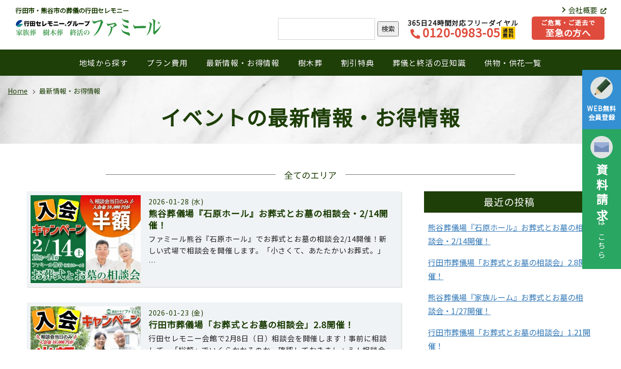

--- FILE ---
content_type: text/html; charset=UTF-8
request_url: https://www.famiru.jp/blog/event/
body_size: 10265
content:
    <!DOCTYPE html>
<html lang="ja">
<head>
<!-- Google Tag Manager -->
<script>(function(w,d,s,l,i){w[l]=w[l]||[];w[l].push({'gtm.start':
new Date().getTime(),event:'gtm.js'});var f=d.getElementsByTagName(s)[0],
j=d.createElement(s),dl=l!='dataLayer'?'&l='+l:'';j.async=true;j.src=
'https://www.googletagmanager.com/gtm.js?id='+i+dl;f.parentNode.insertBefore(j,f);
})(window,document,'script','dataLayer','GTM-TQ4VBSL');</script>
<!-- End Google Tag Manager -->
<meta charset="UTF-8">
<meta name="viewport" content="width=device-width, height=device-height, initial-scale=1.0, maximum-scale=1.0, user-scalable=0">
<meta name="format-detection" content="telephone=no">
<meta http-equiv="X-UA-Compatible" content="IE=edge,chrome=1">
<link rel="stylesheet" href="https://www.famiru.jp/cms/wp-content/themes/famiru/css/normalize.css">
<link rel="stylesheet" href="https://www.famiru.jp/cms/wp-content/themes/famiru/style.css">
<link rel="stylesheet" media="screen and (max-width: 960px)" href="https://www.famiru.jp/cms/wp-content/themes/famiru/style_sp.css"/>
<link rel="stylesheet" media="screen and (min-width: 961px)" href="https://www.famiru.jp/cms/wp-content/themes/famiru/style_pc.css"/>
<link rel="stylesheet" media="print" href="https://www.famiru.jp/cms/wp-content/themes/famiru/style_pc.css"/>
<link rel="stylesheet" media="screen" href="https://www.famiru.jp/cms/wp-content/themes/famiru/css/animate.css"/>
<link rel="stylesheet" media="screen" href="https://www.famiru.jp/cms/wp-content/themes/famiru/css/swiper.css" />
<link rel ="stylesheet" href="https://cdnjs.cloudflare.com/ajax/libs/font-awesome/5.15.4/css/all.min.css">
<link rel ="stylesheet" href="https://cdnjs.cloudflare.com/ajax/libs/font-awesome/6.4.2/css/brands.min.css">
<link href="https://fonts.googleapis.com/css?family=Dancing+Script|Kosugi+Maru|Noto+Sans+JP|Noto+Serif+JP&display=swap" rel="stylesheet">
<link rel="icon" type="image/x-icon" href="https://www.famiru.jp/cms/wp-content/themes/famiru/images//favicon.ico">
<link rel="apple-touch-icon" href="https://www.famiru.jp/cms/wp-content/themes/famiru/images/apple-touch-icon.png" />
<script src="https://www.famiru.jp/cms/wp-content/themes/famiru/scripts/jquery-1.11.2.min.js"></script> 
<script src="https://www.famiru.jp/cms/wp-content/themes/famiru/scripts/jquery.inview.min.js"></script> 
<script src="https://www.famiru.jp/cms/wp-content/themes/famiru/scripts/functions.js"></script>
<script src="https://www.famiru.jp/cms/wp-content/themes/famiru/scripts/accordion.js"></script>
<script src="https://www.famiru.jp/cms/wp-content/themes/famiru/scripts/scrolltop.js"></script>
<script src="https://www.famiru.jp/cms/wp-content/themes/famiru/scripts/smoothScroll.js"></script> 
<script src="https://www.famiru.jp/cms/wp-content/themes/famiru/scripts/swiper.js"></script>
<!--[if lt IE 9]>
<script type="text/javascript" src="https://www.famiru.jp/cms/wp-content/themes/famiru/script/html5shiv.min.js"></script>
<script type="text/javascript" src="https://www.famiru.jp/cms/wp-content/themes/famiru/script/respond.min.js"></script>
<script type="text/javascript" src="https://www.famiru.jp/cms/wp-content/themes/famiru/script/flexibility.js"></script>
<script>
	$(function(){
    flexibility(document.documentElement);
    });
</script>
<![endif]-->
<meta name='robots' content='index, follow, max-image-preview:large, max-snippet:-1, max-video-preview:-1' />

	<!-- This site is optimized with the Yoast SEO plugin v23.9 - https://yoast.com/wordpress/plugins/seo/ -->
	<title>イベント | 行田市熊谷市の葬儀・お葬式・家族葬は行田セレモ二ーグループ</title>
	<link rel="canonical" href="https://www.famiru.jp/blog/./event/" />
	<link rel="next" href="https://www.famiru.jp/blog/./event/page/2/" />
	<meta property="og:locale" content="ja_JP" />
	<meta property="og:type" content="article" />
	<meta property="og:title" content="イベント | 行田市熊谷市の葬儀・お葬式・家族葬は行田セレモ二ーグループ" />
	<meta property="og:url" content="https://www.famiru.jp/blog/./event/" />
	<meta property="og:site_name" content="行田市熊谷市の葬儀・お葬式・家族葬は行田セレモ二ーグループ" />
	<meta name="twitter:card" content="summary_large_image" />
	<script type="application/ld+json" class="yoast-schema-graph">{"@context":"https://schema.org","@graph":[{"@type":"CollectionPage","@id":"https://www.famiru.jp/blog/./event/","url":"https://www.famiru.jp/blog/./event/","name":"イベント | 行田市熊谷市の葬儀・お葬式・家族葬は行田セレモ二ーグループ","isPartOf":{"@id":"https://www.famiru.jp/#website"},"primaryImageOfPage":{"@id":"https://www.famiru.jp/blog/./event/#primaryimage"},"image":{"@id":"https://www.famiru.jp/blog/./event/#primaryimage"},"thumbnailUrl":"https://www.famiru.jp/cms/wp-content/uploads/214熊谷相談会TOP.webp","breadcrumb":{"@id":"https://www.famiru.jp/blog/./event/#breadcrumb"},"inLanguage":"ja"},{"@type":"ImageObject","inLanguage":"ja","@id":"https://www.famiru.jp/blog/./event/#primaryimage","url":"https://www.famiru.jp/cms/wp-content/uploads/214熊谷相談会TOP.webp","contentUrl":"https://www.famiru.jp/cms/wp-content/uploads/214熊谷相談会TOP.webp","width":616,"height":481},{"@type":"BreadcrumbList","@id":"https://www.famiru.jp/blog/./event/#breadcrumb","itemListElement":[{"@type":"ListItem","position":1,"name":"Home","item":"https://www.famiru.jp/"},{"@type":"ListItem","position":2,"name":"イベント"}]},{"@type":"WebSite","@id":"https://www.famiru.jp/#website","url":"https://www.famiru.jp/","name":"行田市熊谷市の葬儀・お葬式・家族葬は行田セレモ二ーグループ","description":"行田市・熊谷市の家族葬・葬儀は、公営斎場/安置施設完備/累計10,000件の実績/創業100年以上の地域密着型葬儀社、行田セレモニーグループへ","potentialAction":[{"@type":"SearchAction","target":{"@type":"EntryPoint","urlTemplate":"https://www.famiru.jp/?s={search_term_string}"},"query-input":{"@type":"PropertyValueSpecification","valueRequired":true,"valueName":"search_term_string"}}],"inLanguage":"ja"}]}</script>
	<!-- / Yoast SEO plugin. -->


<link rel='dns-prefetch' href='//static.addtoany.com' />
<link rel="alternate" type="application/rss+xml" title="行田市熊谷市の葬儀・お葬式・家族葬は行田セレモ二ーグループ &raquo; イベント カテゴリーのフィード" href="https://www.famiru.jp/blog/./event/feed/" />
<style id='wp-img-auto-sizes-contain-inline-css' type='text/css'>
img:is([sizes=auto i],[sizes^="auto," i]){contain-intrinsic-size:3000px 1500px}
/*# sourceURL=wp-img-auto-sizes-contain-inline-css */
</style>
<style id='wp-emoji-styles-inline-css' type='text/css'>

	img.wp-smiley, img.emoji {
		display: inline !important;
		border: none !important;
		box-shadow: none !important;
		height: 1em !important;
		width: 1em !important;
		margin: 0 0.07em !important;
		vertical-align: -0.1em !important;
		background: none !important;
		padding: 0 !important;
	}
/*# sourceURL=wp-emoji-styles-inline-css */
</style>
<style id='classic-theme-styles-inline-css' type='text/css'>
/*! This file is auto-generated */
.wp-block-button__link{color:#fff;background-color:#32373c;border-radius:9999px;box-shadow:none;text-decoration:none;padding:calc(.667em + 2px) calc(1.333em + 2px);font-size:1.125em}.wp-block-file__button{background:#32373c;color:#fff;text-decoration:none}
/*# sourceURL=/wp-includes/css/classic-themes.min.css */
</style>
<link rel='stylesheet' id='toc-screen-css' href='https://www.famiru.jp/cms/wp-content/plugins/table-of-contents-plus/screen.min.css' type='text/css' media='all' />
<link rel='stylesheet' id='wp-pagenavi-css' href='https://www.famiru.jp/cms/wp-content/plugins/wp-pagenavi/pagenavi-css.css' type='text/css' media='all' />
<link rel='stylesheet' id='ez-icomoon-css' href='https://www.famiru.jp/cms/wp-content/plugins/easy-table-of-contents/vendor/icomoon/style.min.css' type='text/css' media='all' />
<link rel='stylesheet' id='ez-toc-css' href='https://www.famiru.jp/cms/wp-content/plugins/easy-table-of-contents/assets/css/screen.min.css' type='text/css' media='all' />
<style id='ez-toc-inline-css' type='text/css'>
div#ez-toc-container p.ez-toc-title {font-size: 120%;}div#ez-toc-container p.ez-toc-title {font-weight: 500;}div#ez-toc-container ul li {font-size: 95%;}
/*# sourceURL=ez-toc-inline-css */
</style>
<link rel='stylesheet' id='addtoany-css' href='https://www.famiru.jp/cms/wp-content/plugins/add-to-any/addtoany.min.css' type='text/css' media='all' />
<script type="text/javascript" id="addtoany-core-js-before">
/* <![CDATA[ */
window.a2a_config=window.a2a_config||{};a2a_config.callbacks=[];a2a_config.overlays=[];a2a_config.templates={};a2a_localize = {
	Share: "共有",
	Save: "ブックマーク",
	Subscribe: "購読",
	Email: "メール",
	Bookmark: "ブックマーク",
	ShowAll: "すべて表示する",
	ShowLess: "小さく表示する",
	FindServices: "サービスを探す",
	FindAnyServiceToAddTo: "追加するサービスを今すぐ探す",
	PoweredBy: "Powered by",
	ShareViaEmail: "メールでシェアする",
	SubscribeViaEmail: "メールで購読する",
	BookmarkInYourBrowser: "ブラウザにブックマーク",
	BookmarkInstructions: "このページをブックマークするには、 Ctrl+D または \u2318+D を押下。",
	AddToYourFavorites: "お気に入りに追加",
	SendFromWebOrProgram: "任意のメールアドレスまたはメールプログラムから送信",
	EmailProgram: "メールプログラム",
	More: "詳細&#8230;",
	ThanksForSharing: "共有ありがとうございます !",
	ThanksForFollowing: "フォローありがとうございます !"
};


//# sourceURL=addtoany-core-js-before
/* ]]> */
</script>
<script type="text/javascript" async src="https://static.addtoany.com/menu/page.js" id="addtoany-core-js"></script>
<script type="text/javascript" src="https://www.famiru.jp/cms/wp-includes/js/jquery/jquery.min.js" id="jquery-core-js"></script>
<script type="text/javascript" src="https://www.famiru.jp/cms/wp-includes/js/jquery/jquery-migrate.min.js" id="jquery-migrate-js"></script>
<script type="text/javascript" async src="https://www.famiru.jp/cms/wp-content/plugins/add-to-any/addtoany.min.js" id="addtoany-jquery-js"></script>
<link rel="https://api.w.org/" href="https://www.famiru.jp/wp-json/" /><link rel="alternate" title="JSON" type="application/json" href="https://www.famiru.jp/wp-json/wp/v2/categories/1" /><link rel="EditURI" type="application/rsd+xml" title="RSD" href="https://www.famiru.jp/cms/xmlrpc.php?rsd" />
<script>
jQuery(function() {
	if( $( '.mw_wp_form .error' ).length ) {
		$( '.mw_wp_form' ).addClass( 'mw_wp_form_error' );
	}
});
</script>
<style id='global-styles-inline-css' type='text/css'>
:root{--wp--preset--aspect-ratio--square: 1;--wp--preset--aspect-ratio--4-3: 4/3;--wp--preset--aspect-ratio--3-4: 3/4;--wp--preset--aspect-ratio--3-2: 3/2;--wp--preset--aspect-ratio--2-3: 2/3;--wp--preset--aspect-ratio--16-9: 16/9;--wp--preset--aspect-ratio--9-16: 9/16;--wp--preset--color--black: #000000;--wp--preset--color--cyan-bluish-gray: #abb8c3;--wp--preset--color--white: #ffffff;--wp--preset--color--pale-pink: #f78da7;--wp--preset--color--vivid-red: #cf2e2e;--wp--preset--color--luminous-vivid-orange: #ff6900;--wp--preset--color--luminous-vivid-amber: #fcb900;--wp--preset--color--light-green-cyan: #7bdcb5;--wp--preset--color--vivid-green-cyan: #00d084;--wp--preset--color--pale-cyan-blue: #8ed1fc;--wp--preset--color--vivid-cyan-blue: #0693e3;--wp--preset--color--vivid-purple: #9b51e0;--wp--preset--gradient--vivid-cyan-blue-to-vivid-purple: linear-gradient(135deg,rgb(6,147,227) 0%,rgb(155,81,224) 100%);--wp--preset--gradient--light-green-cyan-to-vivid-green-cyan: linear-gradient(135deg,rgb(122,220,180) 0%,rgb(0,208,130) 100%);--wp--preset--gradient--luminous-vivid-amber-to-luminous-vivid-orange: linear-gradient(135deg,rgb(252,185,0) 0%,rgb(255,105,0) 100%);--wp--preset--gradient--luminous-vivid-orange-to-vivid-red: linear-gradient(135deg,rgb(255,105,0) 0%,rgb(207,46,46) 100%);--wp--preset--gradient--very-light-gray-to-cyan-bluish-gray: linear-gradient(135deg,rgb(238,238,238) 0%,rgb(169,184,195) 100%);--wp--preset--gradient--cool-to-warm-spectrum: linear-gradient(135deg,rgb(74,234,220) 0%,rgb(151,120,209) 20%,rgb(207,42,186) 40%,rgb(238,44,130) 60%,rgb(251,105,98) 80%,rgb(254,248,76) 100%);--wp--preset--gradient--blush-light-purple: linear-gradient(135deg,rgb(255,206,236) 0%,rgb(152,150,240) 100%);--wp--preset--gradient--blush-bordeaux: linear-gradient(135deg,rgb(254,205,165) 0%,rgb(254,45,45) 50%,rgb(107,0,62) 100%);--wp--preset--gradient--luminous-dusk: linear-gradient(135deg,rgb(255,203,112) 0%,rgb(199,81,192) 50%,rgb(65,88,208) 100%);--wp--preset--gradient--pale-ocean: linear-gradient(135deg,rgb(255,245,203) 0%,rgb(182,227,212) 50%,rgb(51,167,181) 100%);--wp--preset--gradient--electric-grass: linear-gradient(135deg,rgb(202,248,128) 0%,rgb(113,206,126) 100%);--wp--preset--gradient--midnight: linear-gradient(135deg,rgb(2,3,129) 0%,rgb(40,116,252) 100%);--wp--preset--font-size--small: 13px;--wp--preset--font-size--medium: 20px;--wp--preset--font-size--large: 36px;--wp--preset--font-size--x-large: 42px;--wp--preset--spacing--20: 0.44rem;--wp--preset--spacing--30: 0.67rem;--wp--preset--spacing--40: 1rem;--wp--preset--spacing--50: 1.5rem;--wp--preset--spacing--60: 2.25rem;--wp--preset--spacing--70: 3.38rem;--wp--preset--spacing--80: 5.06rem;--wp--preset--shadow--natural: 6px 6px 9px rgba(0, 0, 0, 0.2);--wp--preset--shadow--deep: 12px 12px 50px rgba(0, 0, 0, 0.4);--wp--preset--shadow--sharp: 6px 6px 0px rgba(0, 0, 0, 0.2);--wp--preset--shadow--outlined: 6px 6px 0px -3px rgb(255, 255, 255), 6px 6px rgb(0, 0, 0);--wp--preset--shadow--crisp: 6px 6px 0px rgb(0, 0, 0);}:where(.is-layout-flex){gap: 0.5em;}:where(.is-layout-grid){gap: 0.5em;}body .is-layout-flex{display: flex;}.is-layout-flex{flex-wrap: wrap;align-items: center;}.is-layout-flex > :is(*, div){margin: 0;}body .is-layout-grid{display: grid;}.is-layout-grid > :is(*, div){margin: 0;}:where(.wp-block-columns.is-layout-flex){gap: 2em;}:where(.wp-block-columns.is-layout-grid){gap: 2em;}:where(.wp-block-post-template.is-layout-flex){gap: 1.25em;}:where(.wp-block-post-template.is-layout-grid){gap: 1.25em;}.has-black-color{color: var(--wp--preset--color--black) !important;}.has-cyan-bluish-gray-color{color: var(--wp--preset--color--cyan-bluish-gray) !important;}.has-white-color{color: var(--wp--preset--color--white) !important;}.has-pale-pink-color{color: var(--wp--preset--color--pale-pink) !important;}.has-vivid-red-color{color: var(--wp--preset--color--vivid-red) !important;}.has-luminous-vivid-orange-color{color: var(--wp--preset--color--luminous-vivid-orange) !important;}.has-luminous-vivid-amber-color{color: var(--wp--preset--color--luminous-vivid-amber) !important;}.has-light-green-cyan-color{color: var(--wp--preset--color--light-green-cyan) !important;}.has-vivid-green-cyan-color{color: var(--wp--preset--color--vivid-green-cyan) !important;}.has-pale-cyan-blue-color{color: var(--wp--preset--color--pale-cyan-blue) !important;}.has-vivid-cyan-blue-color{color: var(--wp--preset--color--vivid-cyan-blue) !important;}.has-vivid-purple-color{color: var(--wp--preset--color--vivid-purple) !important;}.has-black-background-color{background-color: var(--wp--preset--color--black) !important;}.has-cyan-bluish-gray-background-color{background-color: var(--wp--preset--color--cyan-bluish-gray) !important;}.has-white-background-color{background-color: var(--wp--preset--color--white) !important;}.has-pale-pink-background-color{background-color: var(--wp--preset--color--pale-pink) !important;}.has-vivid-red-background-color{background-color: var(--wp--preset--color--vivid-red) !important;}.has-luminous-vivid-orange-background-color{background-color: var(--wp--preset--color--luminous-vivid-orange) !important;}.has-luminous-vivid-amber-background-color{background-color: var(--wp--preset--color--luminous-vivid-amber) !important;}.has-light-green-cyan-background-color{background-color: var(--wp--preset--color--light-green-cyan) !important;}.has-vivid-green-cyan-background-color{background-color: var(--wp--preset--color--vivid-green-cyan) !important;}.has-pale-cyan-blue-background-color{background-color: var(--wp--preset--color--pale-cyan-blue) !important;}.has-vivid-cyan-blue-background-color{background-color: var(--wp--preset--color--vivid-cyan-blue) !important;}.has-vivid-purple-background-color{background-color: var(--wp--preset--color--vivid-purple) !important;}.has-black-border-color{border-color: var(--wp--preset--color--black) !important;}.has-cyan-bluish-gray-border-color{border-color: var(--wp--preset--color--cyan-bluish-gray) !important;}.has-white-border-color{border-color: var(--wp--preset--color--white) !important;}.has-pale-pink-border-color{border-color: var(--wp--preset--color--pale-pink) !important;}.has-vivid-red-border-color{border-color: var(--wp--preset--color--vivid-red) !important;}.has-luminous-vivid-orange-border-color{border-color: var(--wp--preset--color--luminous-vivid-orange) !important;}.has-luminous-vivid-amber-border-color{border-color: var(--wp--preset--color--luminous-vivid-amber) !important;}.has-light-green-cyan-border-color{border-color: var(--wp--preset--color--light-green-cyan) !important;}.has-vivid-green-cyan-border-color{border-color: var(--wp--preset--color--vivid-green-cyan) !important;}.has-pale-cyan-blue-border-color{border-color: var(--wp--preset--color--pale-cyan-blue) !important;}.has-vivid-cyan-blue-border-color{border-color: var(--wp--preset--color--vivid-cyan-blue) !important;}.has-vivid-purple-border-color{border-color: var(--wp--preset--color--vivid-purple) !important;}.has-vivid-cyan-blue-to-vivid-purple-gradient-background{background: var(--wp--preset--gradient--vivid-cyan-blue-to-vivid-purple) !important;}.has-light-green-cyan-to-vivid-green-cyan-gradient-background{background: var(--wp--preset--gradient--light-green-cyan-to-vivid-green-cyan) !important;}.has-luminous-vivid-amber-to-luminous-vivid-orange-gradient-background{background: var(--wp--preset--gradient--luminous-vivid-amber-to-luminous-vivid-orange) !important;}.has-luminous-vivid-orange-to-vivid-red-gradient-background{background: var(--wp--preset--gradient--luminous-vivid-orange-to-vivid-red) !important;}.has-very-light-gray-to-cyan-bluish-gray-gradient-background{background: var(--wp--preset--gradient--very-light-gray-to-cyan-bluish-gray) !important;}.has-cool-to-warm-spectrum-gradient-background{background: var(--wp--preset--gradient--cool-to-warm-spectrum) !important;}.has-blush-light-purple-gradient-background{background: var(--wp--preset--gradient--blush-light-purple) !important;}.has-blush-bordeaux-gradient-background{background: var(--wp--preset--gradient--blush-bordeaux) !important;}.has-luminous-dusk-gradient-background{background: var(--wp--preset--gradient--luminous-dusk) !important;}.has-pale-ocean-gradient-background{background: var(--wp--preset--gradient--pale-ocean) !important;}.has-electric-grass-gradient-background{background: var(--wp--preset--gradient--electric-grass) !important;}.has-midnight-gradient-background{background: var(--wp--preset--gradient--midnight) !important;}.has-small-font-size{font-size: var(--wp--preset--font-size--small) !important;}.has-medium-font-size{font-size: var(--wp--preset--font-size--medium) !important;}.has-large-font-size{font-size: var(--wp--preset--font-size--large) !important;}.has-x-large-font-size{font-size: var(--wp--preset--font-size--x-large) !important;}
/*# sourceURL=global-styles-inline-css */
</style>
</head>
	
<body class="page">
<!-- Google Tag Manager (noscript) -->
<noscript><iframe src="https://www.googletagmanager.com/ns.html?id=GTM-TQ4VBSL"
height="0" width="0" style="display:none;visibility:hidden"></iframe></noscript>
<!-- End Google Tag Manager (noscript) -->



<div id="wrap">

<!-- header -->
<header class="site_header">
  <div class="fixheader">
    <h1><a href="https://www.famiru.jp/"><small>行田市・熊谷市の葬儀の行田セレモニー</small><img src="https://www.famiru.jp/cms/wp-content/themes/famiru/images/site_logo.webp" alt="行田セレモニー®グループ：家族葬・樹木葬・終活のファミール"></a></h1>
    <div class="call_nav drawer-toggle"><i class="fa fa-bars" aria-hidden="true"></i><br>メニュー</div>
    <nav class="main_nav">
      <div class="container">
        <ul>
          <li><a href="https://www.famiru.jp/area/">地域から探す</a>
            <ul>
              <li><a href="https://www.famiru.jp/area/gyoda/">行田市</a></li>
              <li><a href="https://www.famiru.jp/area/kumagaya/">熊谷市</a></li>
            </ul>
          </li>
          <li><a href="https://www.famiru.jp/plan/">プラン費用</a>
            <ul>
              <li><a href="https://www.famiru.jp/plan/kasousiki/">火葬式(直葬)</a></li>
              <li><a href="https://www.famiru.jp/plan/ichinichiso/">１日葬</a></li>
              <li><a href="https://www.famiru.jp/plan/shiminso/">市民葬</a></li>
              <li><a href="https://www.famiru.jp/plan/kazokuso/">家族葬</a></li>
            </ul>
          </li>
          <li><a href="https://www.famiru.jp/blog/event/">最新情報・お得情報</a></li>
          <li><a href="https://www.famiru.jp/zyumoku/">樹木葬</a></li>
          <li><a href="https://www.famiru.jp/member/">割引特典</a>
            <ul>
              <li><a href="https://www.famiru.jp/member/">割引特典（会員）</a></li>
              <li><a href="https://www.famiru.jp/member/partner/">提携店一覧</a></li>
            </ul>
          </li>
          <li><a href="https://www.famiru.jp/knowledge/">葬儀と終活の豆知識</a></li>
          <li><a href="https://www.famiru.jp/flower/">供物・供花一覧</a></li>
        </ul>
      </div>
    </nav>
    <nav class="main_sp_nav">
      <ul>
        <li><a href="https://www.famiru.jp/voice/">実績と絆</a></li>
        <li><a href="https://www.famiru.jp/plan/">葬儀費用</a></li>
        <li><a href="https://www.famiru.jp/area/">式場を探す</a></li>
        <li><a href="https://www.famiru.jp/hurry/">至急の方へ</a></li>
      </ul>
    </nav>
    <div class="header_info">
      <div class="link"><a href="https://www.gyoda.co.jp/company.html" target="_blank">会社概要 <i class="fas fa-external-link-alt"></i></a></div>
      <form id="form" action="https://www.famiru.jp" method="get" class="search_form">
    <input id="s-box" name="s" type="text" placeholder="" />
    <button type="submit" id="s-btn-area"><div id="s-btn">検索</div></button>
</form>
      <div class="phone"><small>365日24時間対応フリーダイヤル</small><br>
        <strong>0120-0983-05</strong><span>通話<br>
          無料</span></div>
      <a href="https://www.famiru.jp/hurry"><small>ご危篤・ご逝去で</small><br>
        至急の方へ</a> </div>
  </div>
</header>
    
    
<!-- フローティングバナー -->
<div class="sticky_nav">
  <p class="comment pc_none">WEB限定 資料請求で葬儀費用5,000円割引進呈!</p>
  <!-- 電話 -->
  <a href="https://www.famiru.jp/hurry/" class="pc_none sticky_nav_tel" > <img src="https://www.famiru.jp/cms/wp-content/themes/famiru/images/sticky_nav_tel.webp" alt=""> <small>通話無料24時間365日</small> <strong>電話をかける</strong> </a>
  <!-- web無料会員登録 -->
  <a href="https://www.famiru.jp/club/" class="sticky_nav_club"> <img src="https://www.famiru.jp/cms/wp-content/themes/famiru/images/sticky_nav_club.webp" alt=""> <small class="pc_none">ネットで簡単入会</small> <br class="pc_none">
    <strong class="sp_none">WEB無料<br>会員登録</strong>
    <strong class="pc_none">WEB無料会員</strong>
  </a>
  <!-- 資料請求 -->
  <p class="comment sp_none">WEB限定<br>
    5,000円<br>
    割引進呈!</p>
  <a href="https://www.famiru.jp/contact/" class="sticky_nav_contact"> <img src="https://www.famiru.jp/cms/wp-content/themes/famiru/images/sticky_nav_contact.webp" alt=""> <small class="pc_none">無料でお届け</small>
    <strong>資料請求</strong><span class="sp_none">はこちら</span> </a> </div>
<main>
<article>

      <!-- ページタイトル -->
      <section class="page_title bg_primary">
        <ul class="topic_path">
          <li><a href="https://www.famiru.jp/">Home</a></li>
          <li>最新情報・お得情報</li>
        </ul>
	<h2 class="page_title">イベントの最新情報・お得情報</h2>
      </section>    
    
      <section>
        <div class="container">
          <p class="border_title">全てのエリア</p>

          <!-- 投稿記事／サイドバー -->
          <div class="post_wrap">
            <div class="content_list parallel_list">
            
                    <!-- 投稿記事 -->
              <ul>
            
                <li>
                  <a href="https://www.famiru.jp/blog/kumagaya02/7421/">
                      <figure><img width="360" height="288" src="https://www.famiru.jp/cms/wp-content/uploads/214熊谷相談会TOP-360x288.webp" class="attachment-thumbnail size-thumbnail wp-post-image" alt="" decoding="async" fetchpriority="high" /></figure>
                                <div>
                      <small>2026-01-28 (水)</small>
                      <h4>熊谷葬儀場『石原ホール』お葬式とお墓の相談会・2/14開催！</h4>
                                              
                      <p>ファミール熊谷『石原ホール』でお葬式とお墓の相談会2/14開催！新しい式場で相談会を開催します。「小さくて、あたたかいお葬式。」…</p>
                    </div>
                  </a>
                </li>                  
                <li>
                  <a href="https://www.famiru.jp/blog/gyoda02/7407/">
                      <figure><img width="360" height="288" src="https://www.famiru.jp/cms/wp-content/uploads/2.8行田相談会TOP-360x288.webp" class="attachment-thumbnail size-thumbnail wp-post-image" alt="" decoding="async" /></figure>
                                <div>
                      <small>2026-01-23 (金)</small>
                      <h4>行田市葬儀場「お葬式とお墓の相談会」2.8開催！</h4>
                                              
                      <p>行田セレモニー会館で2月8日（日）相談会を開催します！事前に相談して、「総額」でいくらかかるのか、確認しておきましょう！相談会当…</p>
                    </div>
                  </a>
                </li>                  
                <li>
                  <a href="https://www.famiru.jp/blog/kumagaya02/7382/">
                      <figure><img width="360" height="288" src="https://www.famiru.jp/cms/wp-content/uploads/0127熊谷相談会・熊谷TOP-360x288.webp" class="attachment-thumbnail size-thumbnail wp-post-image" alt="" decoding="async" /></figure>
                                <div>
                      <small>2026-01-16 (金)</small>
                      <h4>熊谷葬儀場『家族ルーム』お葬式とお墓の相談会・1/27開催！</h4>
                                              
                      <p>ファミール熊谷『家族ルーム』でお葬式とお墓の相談会1月27日開催！「本当の家族葬を。」&nbsp;親しかった人が集い、思い出話…</p>
                    </div>
                  </a>
                </li>                  
                <li>
                  <a href="https://www.famiru.jp/blog/gyoda02/7352/">
                      <figure><img width="360" height="288" src="https://www.famiru.jp/cms/wp-content/uploads/0121行田TOP-360x288.webp" class="attachment-thumbnail size-thumbnail wp-post-image" alt="" decoding="async" loading="lazy" /></figure>
                                <div>
                      <small>2025-12-30 (火)</small>
                      <h4>行田市葬儀場「お葬式とお墓の相談会」1.21開催！</h4>
                                              
                      <p>ファミール行田・駅前ハウスで1月21日（水）相談会を開催します！事前に相談して、「総額」でいくらかかるのか、確認しておきましょう！…</p>
                    </div>
                  </a>
                </li>                  
                <li>
                  <a href="https://www.famiru.jp/blog/kumagaya02/7347/">
                      <figure><img width="360" height="288" src="https://www.famiru.jp/cms/wp-content/uploads/0116熊谷TOP-360x288.webp" class="attachment-thumbnail size-thumbnail wp-post-image" alt="" decoding="async" loading="lazy" /></figure>
                                <div>
                      <small>2025-12-30 (火)</small>
                      <h4>熊谷葬儀場『石原ホール』お葬式とお墓の相談会・1/16開催！</h4>
                                              
                      <p>ファミール熊谷『石原ホール』でお葬式とお墓の相談会1/16開催！新しい式場で相談会を開催します。「小さくて、あたたかいお葬式。」…</p>
                    </div>
                  </a>
                </li>                  
                <li>
                  <a href="https://www.famiru.jp/blog/event/7335/">
                      <figure><img width="360" height="288" src="https://www.famiru.jp/cms/wp-content/uploads/nenmatu-360x288.webp" class="attachment-thumbnail size-thumbnail wp-post-image" alt="" decoding="async" loading="lazy" srcset="https://www.famiru.jp/cms/wp-content/uploads/nenmatu-360x288.webp 360w, https://www.famiru.jp/cms/wp-content/uploads/nenmatu-480x384.webp 480w" sizes="auto, (max-width: 360px) 100vw, 360px" /></figure>
                                <div>
                      <small>2025-12-23 (火)</small>
                      <h4>年末年始　営業時間のお知らせ</h4>
                                              
                      <p>行田セレモニーグループのファミールは、３６５日２４時間対応しています。年末年始、家族がお亡くなりになってしまっても、スタッフが…</p>
                    </div>
                  </a>
                </li>                  
                <li>
                  <a href="https://www.famiru.jp/blog/kumagaya02/7277/">
                      <figure><img width="360" height="288" src="https://www.famiru.jp/cms/wp-content/uploads/1218熊谷相談会TOP-360x288.webp" class="attachment-thumbnail size-thumbnail wp-post-image" alt="" decoding="async" loading="lazy" /></figure>
                                <div>
                      <small>2025-12-11 (木)</small>
                      <h4>熊谷葬儀場『石原ホール』お葬式とお墓の相談会・12/18開催！</h4>
                                              
                      <p>ファミール熊谷『石原ホール』でお葬式とお墓の相談会12/18開催！新しい式場で相談会を開催します。「小さくて、あたたかいお葬式。…</p>
                    </div>
                  </a>
                </li>                  
                <li>
                  <a href="https://www.famiru.jp/blog/gyoda02/7251/">
                      <figure><img width="360" height="288" src="https://www.famiru.jp/cms/wp-content/uploads/1212行田相談会TOP-360x288.webp" class="attachment-thumbnail size-thumbnail wp-post-image" alt="" decoding="async" loading="lazy" /></figure>
                                <div>
                      <small>2025-12-01 (月)</small>
                      <h4>行田市葬儀場「お葬式とお墓の相談会」12.12開催！</h4>
                                              
                      <p>ファミール行田・駅前ハウスで12月12日（金）相談会を開催します！事前に相談して、「総額」でいくらかかるのか、確認しておきましょう…</p>
                    </div>
                  </a>
                </li>                  
                <li>
                  <a href="https://www.famiru.jp/blog/event/7209/">
                      <figure><img width="360" height="288" src="https://www.famiru.jp/cms/wp-content/uploads/お花定期便TOP-360x288.webp" class="attachment-thumbnail size-thumbnail wp-post-image" alt="" decoding="async" loading="lazy" /></figure>
                                <div>
                      <small>2025-11-28 (金)</small>
                      <h4>ファミールのお花の定期便サービス・月命日にお花を自宅へお届けします！</h4>
                                              
                      <p>『ファミールのお花の定期便サービス』／行田市・熊谷市・鴻巣市内『お供え花を買いにいくのが難しい』『実家の仏壇にお供え花を贈り届け…</p>
                    </div>
                  </a>
                </li>                  
                <li>
                  <a href="https://www.famiru.jp/blog/event/7207/">
                      <figure><img width="360" height="288" src="https://www.famiru.jp/cms/wp-content/uploads/行田_野菜直売会1130_TOP-360x288.webp" class="attachment-thumbnail size-thumbnail wp-post-image" alt="" decoding="async" loading="lazy" /></figure>
                                <div>
                      <small>2025-11-26 (水)</small>
                      <h4>行田葬儀場で好評の『野菜直売会 』を11.30に開催！</h4>
                                              
                      <p>行田と熊谷葬儀場で29日・30日に野菜直売会を開催！恒例となっている名物「友引野菜」直売会が開催されます！地元熊谷の採りたての新…</p>
                    </div>
                  </a>
                </li>                  
              </ul>
			  
<div class='wp-pagenavi' role='navigation'>
<span class='pages'>1 / 21</span><span aria-current='page' class='current'>1</span><a class="page larger" title="Page 2" href="https://www.famiru.jp/blog/event/page/2/">2</a><a class="page larger" title="Page 3" href="https://www.famiru.jp/blog/event/page/3/">3</a><a class="page larger" title="Page 4" href="https://www.famiru.jp/blog/event/page/4/">4</a><a class="page larger" title="Page 5" href="https://www.famiru.jp/blog/event/page/5/">5</a><span class='extend'>...</span><a class="larger page" title="Page 10" href="https://www.famiru.jp/blog/event/page/10/">10</a><a class="larger page" title="Page 20" href="https://www.famiru.jp/blog/event/page/20/">20</a><span class='extend'>...</span><a class="nextpostslink" rel="next" href="https://www.famiru.jp/blog/event/page/2/">&raquo;</a><a class="last" href="https://www.famiru.jp/blog/event/page/21/">最後 &raquo;</a>
</div>        
	
    
    
            </div>    
          <!-- サイドバー -->
            <nav class="sidebar">
              <!-- 最近の投稿 -->
              <div class="recent_list txt_list">
                <h5 class="sec_copy">最近の投稿</h5>
                <ul>
		<li><a href='https://www.famiru.jp/blog/kumagaya02/7421/'>熊谷葬儀場『石原ホール』お葬式とお墓の相談会・2/14開催！</a></li>
	<li><a href='https://www.famiru.jp/blog/gyoda02/7407/'>行田市葬儀場「お葬式とお墓の相談会」2.8開催！</a></li>
	<li><a href='https://www.famiru.jp/blog/kumagaya02/7382/'>熊谷葬儀場『家族ルーム』お葬式とお墓の相談会・1/27開催！</a></li>
	<li><a href='https://www.famiru.jp/blog/gyoda02/7352/'>行田市葬儀場「お葬式とお墓の相談会」1.21開催！</a></li>
	<li><a href='https://www.famiru.jp/blog/kumagaya02/7347/'>熊谷葬儀場『石原ホール』お葬式とお墓の相談会・1/16開催！</a></li>
                </ul>
<!--                  
                  <li>
                    <time>00月00日</time>
                    <a href="#">最新情報・お得情報タイトル</a>
                  </li>
-->                  
              </div>
              <!-- 全月別アーカイブ -->
              <div class="archive_list txt_list">
                <h5 class="sec_copy">全月別アーカイブ</h5>
                <ul>
		<li><a href='https://www.famiru.jp/blog/date/2026/'>2026年</a>&nbsp;(3)</li>
	<li><a href='https://www.famiru.jp/blog/date/2025/'>2025年</a>&nbsp;(56)</li>
	<li><a href='https://www.famiru.jp/blog/date/2024/'>2024年</a>&nbsp;(36)</li>
	<li><a href='https://www.famiru.jp/blog/date/2023/'>2023年</a>&nbsp;(36)</li>
	<li><a href='https://www.famiru.jp/blog/date/2022/'>2022年</a>&nbsp;(45)</li>
	<li><a href='https://www.famiru.jp/blog/date/2021/'>2021年</a>&nbsp;(44)</li>
                    
                </ul>
              </div>
            </nav>
	   

          </div>

        </div>
      </section>

    </article>
  </main>
  <!-- footer -->
  <footer class="site_footer">
    <section>
      <div class="container">
        <div class="footer_info txt_center_sp"> <img src="https://www.famiru.jp/cms/wp-content/themes/famiru/images/footer_logo.webp" alt="行田セレモニー®グループ：家族葬・樹木葬・終活のファミール">
          <div class="phone"><small>365日24時間対応フリーダイヤル</small><br>
            <strong>0120-0983-05</strong><span>通話<br>無料</span></div>
          <p class="more_info btn"><a href="https://www.famiru.jp/contact"><img src="https://www.famiru.jp/cms/wp-content/themes/famiru/images/footer_contact_icon.webp" alt="">資料請求</a></p>
        </div>
        <nav class="footer_nav">
          <ul>
            <li><a href="https://www.famiru.jp/sitemap/">サイトマップ</a></li>
            <li><a href="https://www.famiru.jp/">HOME</a>
              <ul>
                <li><a href="https://www.famiru.jp/hurry/">至急の方へ</a></li>
                <li><a href="https://www.famiru.jp/consultation/">事前相談</a></li>
                <li><a href="https://www.famiru.jp/contact/">資料請求</a></li>
                <li><a href="https://www.famiru.jp/knowledge/">葬儀と終活の豆知識</a></li>
                <li><a href="https://www.famiru.jp/flower/">供物・供花一覧</a></li>
                <li><a href="https://www.famiru.jp/area/gyoda/salon/">ファミールサロン行田</a></li>
                <li><a href="https://www.famiru.jp/area/kumagaya/salon/">ファミールサロン熊谷</a></li>
              </ul>
            </li>
          </ul>
          <ul>
            <li><a href="https://www.famiru.jp/area/">地域から探す</a>
              <ul>
                <li><a href="https://www.famiru.jp/area/gyoda/">行田エリア</a></li>
                <li><a href="https://www.famiru.jp/area/kumagaya/">熊谷エリア</a></li>
              </ul>
            </li>
          </ul>
          <ul>
            <li><a href="https://www.famiru.jp/plan">プラン費用</a>
              <ul>
                <li><a href="https://www.famiru.jp/plan/kasousiki/">⽕葬式プラン</a></li>
                <li><a href="https://www.famiru.jp/plan/ichinichiso/">一⽇葬プラン</a></li>
                <li><a href="https://www.famiru.jp/plan/shiminso/">市民葬プラン</a></li>
                <li><a href="https://www.famiru.jp/plan/kazokuso/">家族葬プラン</a></li>
              </ul>
            </li>
            <li><a href="https://www.famiru.jp/zyumoku/">樹木葬</a></li>
          </ul>
          <ul>
            <li><a href="https://www.famiru.jp/club/">web無料会員登録</a></li>
            <li><a href="https://www.famiru.jp/member/">割引特典</a>
              <ul>
                <li><a href="https://www.famiru.jp/member/partner/">提携店一覧</a></li>
              </ul>
            </li>
            <li><a href="https://www.famiru.jp/blog/event/">最新情報・お得情報</a></li>
            <li><a href="https://www.famiru.jp/voice/">実績と絆</a></li>
            <li><a href="https://www.gyoda.co.jp/company.html" target="_blank">会社概要 <i class="fas fa-external-link-alt"></i></a>
              <ul>
                <li><a href="https://www.famiru.jp/column/">ファミールブログ</a></li>
                <li><a href="https://www.gyoda.co.jp/recruit.html" target="_blank">採用情報 <i class="fas fa-external-link-alt"></i></a></li>
              </ul>
            </li>
          </ul>
        </nav>
        <nav class="sns_nav">
          <ul>
            <li>
              <a href="https://www.youtube.com/channel/UC_X-5T8n37lg3IpWJ-q0qaw/featured" target="_blank" class="youtube">
              <span class="fab fa-youtube" title="熊谷・行田お葬式チャンネル YouTube"></span></a>
            </li>
            <li>
              <a href="https://twitter.com/yokokawa_gyoda" target="_blank" class="twitter">
              <span class="fa-brands fa-x-twitter" title="葬儀のファミール／行田セレモニー Twitter"></span></a>
            </li>
            <li>
              <a href="https://www.instagram.com/famiru.sougi/" target="_blank" class="Instagram">
              <span class="fa-brands fa-instagram" title="葬儀のファミール／行田セレモニー Instagram"></span></a>
            </li>
            <li>
              <a href="https://ja-jp.facebook.com/yokokawa.co/" target="_blank" class="facebook">
              <span class="fab fa-facebook" title="お葬式のヨコカワ Facebookページ"></span></a>
            </li>
            <li>
              <a href="https://page.line.me/066cnvoo?openQrModal=true" target="_blank" class="line">
              <span class="fab fa-line" title="終活クラブ ファミール LINE友だち追加"></span></a>
            </li>
          </ul>
        </nav>
        <p class="copy">&copy; 株式会社ヨコカワ</p>
      </div>
    </section>
  </footer>
  <p class="pagetop"><a href="#"><i class="fa fa-chevron-up"></i></a></p>
</div><!-- /wrap -->
<!-- ドロワーメニュー -->
<div id="drawer">
  <div class="drawer-close drawer-toggle"><i class="fa fa-times" aria-hidden="true"></i><br>
    閉じる</div>
  <div class="bnr_wrap">
    <ul>
      <!-- 電話 -->
      <li class="phone"> <a href="tel:0120098305" onClick="gtag('event','tel_tap',{'event_category':'tel','event_label':'contact'});"> <small>葬儀・供養・お墓のことなら遠慮なくご相談ください</small> <strong><span class="sp_none">0120-0983-05</span><span class="pc_none">電話をかける</span></strong><span>通話<br>
        無料</span></a></li>
      <!-- web無料会員登録 -->
      <li class="club"> <a href="https://www.famiru.jp/club/"> <small>登録料無料・入会金のお支払いは葬儀時でOK！<img src="https://www.famiru.jp/cms/wp-content/themes/famiru/images/bnr_club_icon.webp" alt="今スグ簡単30秒"></small> 緊急の方でも心配ご無用!! <strong>web無料会員登録</strong></a></li>
      <!-- 資料請求 -->
      <li class="contact"> <a href="https://www.famiru.jp/contact/"> <small><span>WEB限定</span>資料請求で葬儀費用5,000円割引進呈!</small> <strong><span>無料</span>資料請求</strong></a></li>
    </ul>
  </div>
  <div class="bnr_wrap col_2">
    <ul>
      <li><a href="https://www.youtube.com/channel/UC_X-5T8n37lg3IpWJ-q0qaw/featured" target="_blank"><img src="https://www.famiru.jp/cms/wp-content/themes/famiru/images/drawer_youtube_bnr.webp" alt=""></a></li>
      <li><a href="https://page.line.me/066cnvoo?openQrModal=true" target="_blank"><img src="https://www.famiru.jp/cms/wp-content/themes/famiru/images/drawer_line_bnr.webp" alt=""></a></li>
    </ul>
  </div>
  <nav>
    <ul class="accordion">
      <li><a href="https://www.famiru.jp/">HOME</a></li>
      <li><span><a href="https://www.famiru.jp/area/">地域から探す</a></span>
        <ul>
          <li><a href="https://www.famiru.jp/area/gyoda/">行田市</a></li>
          <li><a href="https://www.famiru.jp/area/kumagaya/">熊谷市</a></li>
        </ul>
      </li>
      <li><span><a href="https://www.famiru.jp/plan/">プラン費用</a></span>
        <ul>
          <li><a href="https://www.famiru.jp/plan/kasousiki/">火葬式(直葬)</a></li>
          <li><a href="https://www.famiru.jp/plan/ichinichiso/">１日葬</a></li>
          <li><a href="https://www.famiru.jp/plan/shiminso/">市民葬</a></li>
          <li><a href="https://www.famiru.jp/plan/kazokuso/">家族葬</a></li>
        </ul>
      </li>
      <li><a href="https://www.famiru.jp/blog/event/">最新情報・お得情報</a></li>
      <li><a href="https://www.famiru.jp/zyumoku/">樹木葬</a></li>
      <li><span><a href="https://www.famiru.jp/member/">割引特典</a></span>
        <ul>
          <li><a href="https://www.famiru.jp/member/partner/">提携店一覧</a></li>
        </ul>
      </li>
      <li><a href="https://www.famiru.jp/knowledge/">葬儀と終活の豆知識</a></li>
      <li><a href="https://www.famiru.jp/voice/">実績と絆</a></li>
      <li><a href="https://www.famiru.jp/flower">供物・供花一覧</a></li>
    </ul>
  </nav>
  <footer>
    <nav class="footer_nav">
      <ul>
        <li><a href="https://www.famiru.jp/hurry">至急の方へ</a></li>
        <li><a href="https://www.famiru.jp/club">web無料会員登録</a></li>
        <li><a href="https://www.famiru.jp/consultation">事前相談</a></li>
        <li><a href="https://www.famiru.jp/contact">資料請求</a></li>
        <li><a href="https://www.gyoda.co.jp/company.html" target="_blank">会社概要 <i class="fas fa-external-link-alt"></i></a></li>
        <li><a href="https://www.famiru.jp/area/gyoda/salon/">ファミールサロン行田</a></li>
        <li><a href="https://www.famiru.jp/area/kumagaya/salon/">ファミールサロン熊谷</a></li>
        <li><a href="https://www.famiru.jp/sitemap">サイトマップ</a></li>
      </ul>
    </nav>
  </footer>
</div>
</body>
<script type="speculationrules">
{"prefetch":[{"source":"document","where":{"and":[{"href_matches":"/*"},{"not":{"href_matches":["/cms/wp-*.php","/cms/wp-admin/*","/cms/wp-content/uploads/*","/cms/wp-content/*","/cms/wp-content/plugins/*","/cms/wp-content/themes/famiru/*","/*\\?(.+)"]}},{"not":{"selector_matches":"a[rel~=\"nofollow\"]"}},{"not":{"selector_matches":".no-prefetch, .no-prefetch a"}}]},"eagerness":"conservative"}]}
</script>
<script type="text/javascript" id="toc-front-js-extra">
/* <![CDATA[ */
var tocplus = {"smooth_scroll":"1","visibility_show":"\u8868\u793a","visibility_hide":"\u975e\u8868\u793a","visibility_hide_by_default":"1","width":"Auto"};
//# sourceURL=toc-front-js-extra
/* ]]> */
</script>
<script type="text/javascript" src="https://www.famiru.jp/cms/wp-content/plugins/table-of-contents-plus/front.min.js" id="toc-front-js"></script>
<script id="wp-emoji-settings" type="application/json">
{"baseUrl":"https://s.w.org/images/core/emoji/17.0.2/72x72/","ext":".png","svgUrl":"https://s.w.org/images/core/emoji/17.0.2/svg/","svgExt":".svg","source":{"concatemoji":"https://www.famiru.jp/cms/wp-includes/js/wp-emoji-release.min.js"}}
</script>
<script type="module">
/* <![CDATA[ */
/*! This file is auto-generated */
const a=JSON.parse(document.getElementById("wp-emoji-settings").textContent),o=(window._wpemojiSettings=a,"wpEmojiSettingsSupports"),s=["flag","emoji"];function i(e){try{var t={supportTests:e,timestamp:(new Date).valueOf()};sessionStorage.setItem(o,JSON.stringify(t))}catch(e){}}function c(e,t,n){e.clearRect(0,0,e.canvas.width,e.canvas.height),e.fillText(t,0,0);t=new Uint32Array(e.getImageData(0,0,e.canvas.width,e.canvas.height).data);e.clearRect(0,0,e.canvas.width,e.canvas.height),e.fillText(n,0,0);const a=new Uint32Array(e.getImageData(0,0,e.canvas.width,e.canvas.height).data);return t.every((e,t)=>e===a[t])}function p(e,t){e.clearRect(0,0,e.canvas.width,e.canvas.height),e.fillText(t,0,0);var n=e.getImageData(16,16,1,1);for(let e=0;e<n.data.length;e++)if(0!==n.data[e])return!1;return!0}function u(e,t,n,a){switch(t){case"flag":return n(e,"\ud83c\udff3\ufe0f\u200d\u26a7\ufe0f","\ud83c\udff3\ufe0f\u200b\u26a7\ufe0f")?!1:!n(e,"\ud83c\udde8\ud83c\uddf6","\ud83c\udde8\u200b\ud83c\uddf6")&&!n(e,"\ud83c\udff4\udb40\udc67\udb40\udc62\udb40\udc65\udb40\udc6e\udb40\udc67\udb40\udc7f","\ud83c\udff4\u200b\udb40\udc67\u200b\udb40\udc62\u200b\udb40\udc65\u200b\udb40\udc6e\u200b\udb40\udc67\u200b\udb40\udc7f");case"emoji":return!a(e,"\ud83e\u1fac8")}return!1}function f(e,t,n,a){let r;const o=(r="undefined"!=typeof WorkerGlobalScope&&self instanceof WorkerGlobalScope?new OffscreenCanvas(300,150):document.createElement("canvas")).getContext("2d",{willReadFrequently:!0}),s=(o.textBaseline="top",o.font="600 32px Arial",{});return e.forEach(e=>{s[e]=t(o,e,n,a)}),s}function r(e){var t=document.createElement("script");t.src=e,t.defer=!0,document.head.appendChild(t)}a.supports={everything:!0,everythingExceptFlag:!0},new Promise(t=>{let n=function(){try{var e=JSON.parse(sessionStorage.getItem(o));if("object"==typeof e&&"number"==typeof e.timestamp&&(new Date).valueOf()<e.timestamp+604800&&"object"==typeof e.supportTests)return e.supportTests}catch(e){}return null}();if(!n){if("undefined"!=typeof Worker&&"undefined"!=typeof OffscreenCanvas&&"undefined"!=typeof URL&&URL.createObjectURL&&"undefined"!=typeof Blob)try{var e="postMessage("+f.toString()+"("+[JSON.stringify(s),u.toString(),c.toString(),p.toString()].join(",")+"));",a=new Blob([e],{type:"text/javascript"});const r=new Worker(URL.createObjectURL(a),{name:"wpTestEmojiSupports"});return void(r.onmessage=e=>{i(n=e.data),r.terminate(),t(n)})}catch(e){}i(n=f(s,u,c,p))}t(n)}).then(e=>{for(const n in e)a.supports[n]=e[n],a.supports.everything=a.supports.everything&&a.supports[n],"flag"!==n&&(a.supports.everythingExceptFlag=a.supports.everythingExceptFlag&&a.supports[n]);var t;a.supports.everythingExceptFlag=a.supports.everythingExceptFlag&&!a.supports.flag,a.supports.everything||((t=a.source||{}).concatemoji?r(t.concatemoji):t.wpemoji&&t.twemoji&&(r(t.twemoji),r(t.wpemoji)))});
//# sourceURL=https://www.famiru.jp/cms/wp-includes/js/wp-emoji-loader.min.js
/* ]]> */
</script>
</html>

--- FILE ---
content_type: text/css
request_url: https://www.famiru.jp/cms/wp-content/themes/famiru/style.css
body_size: 24068
content:
/*
THEME NAME: Gyoda ceremony theme
THEME URI: https://www.gyoda.co.jp/
DESCRIPTION:行田セレモニー用テーマ
VERSION: 0.1
AUTHOR: <a href="https://www.gyoda.co.jp/">行田セレモニー</a>
AUTHOR URI: https://www.gyoda.co.jp/
*/

@charset "UTF-8";

*{ box-sizing:border-box;}

:root {
 --main-color: #66CBE5;
 --accent-color: #B2A83D;
 --dark-main-color: #358498;
 --text-bright-color: #fff;
 --icon-color: #fff;
 --icon-bk-color: #ddd;
 --gray-color: #ddd;
 --large-width: 1000px;
 --middle-width: 800px;
}

/*---------------------------------

  タグ

---------------------------------*/
html {
  font-family: sans-serif;
  -ms-text-size-adjust: 100%;
  -webkit-text-size-adjust: 100%;
  font-size: 62.5%;
  overflow-y: scroll;
}
body {
  position: relative;
  margin: 0;
  font-family: "Noto Sans JP", "游ゴシック", "Yu Gothic", "游ゴシック体", "YuGothic", "ヒラギノ角ゴ Pro W3", "Hiragino Kaku Gothic Pro", "Meiryo UI", "メイリオ", "Meiryo", "ＭＳ Ｐゴシック", "MS PGothic", sans-serif;
  font-weight: 500;
  font-size: 1.6rem;
  line-height: 1.8;
  color: #202020;
}
header, footer, article, aside, main, nav, section, figure {
  display: block;
}
figure {
  display: block;
  margin: 0;
}
a:active, a:hover {
  color: #f39b00;
  outline: none;
}
a, a img {
  color: #1e3f08;
  font: inherit;
  text-decoration: none;
}
a:active {
  background: transparent;
}
a:hover, a img:hover {
  transition: all 0.5s ease;
  zoom: 1;
}
a img:hover,
a:hover img {
  opacity: .8;
}
a[href^="tel:"] {
  text-decoration: none;
}
a i {
  margin-right: .2em;
  text-indent: 0em;
}
a i.fa-external-link-alt {
  font-size: 80%;
  margin-left: .3em;
}

article a {
_text-decoration: none;
  color: #3379b7;
  text-decoration: underline;
}
article a:link {}
article a:visited {
_color: #7a6a56;
}
article a:hover {
_color: #101010;
  color: #f39b00 !important;
}

p {
  font-weight: 500;
  margin-top: .5em;
}
p span {
  display: inline-block;
}
strong {
  font-weight: 600;
}

h1, h2, h3, h4, h5, h6 {
  font-weight: 600;
  letter-spacing: .05em;
}
h1 span, h2 span, h3 span, h4 span, h5 span, h6 span {
  display: inline-block;
}
h2 {
  text-align: center;
}
h3 {
_color: #53350f;
}
h4 {
  color: #202020;
  font-weight: 600;
}
h5 {
  margin-top: .5em;
}
small {
  font-size: 72%;
}
sup {
  font-size: 75%;
  line-height: 0;
  position: relative;
  vertical-align: baseline;
  top: -0.5em;
}
blockquote {
  margin: 0;
}
cite {
  font-style: normal;
  color: #555;
}
img {
  border: 0;
  vertical-align: bottom;
}

button, input, select, textarea {
  color: inherit;
  font: inherit;
  margin: 0;
}
button {
  overflow: visible;
}
button, select {
  text-transform: none;
}
input[type="button"], input[type="reset"], input[type="submit"] {
  cursor: pointer;
}
button[disabled], html input[disabled] {
  cursor: default;
}
input {
  line-height: normal;
}
input[type="checkbox"], input[type="radio"] {
  box-sizing: border-box;
  -webkit-box-sizing: border-box;
  -moz-box-sizing: border-box;
  padding: 0;
}
textarea {
  overflow: auto;
}
table {
  border-collapse: collapse;
  border-spacing: 0;
}
td, th {
  padding: 0;
  font-weight: 500;
}

ul {
  padding: 0;
  margin-top: 0;
  list-style: none;
}
ol {
  margin-top: 0;
}
dt {}
dd + dt {}

img {
  max-width: 100%;
  height: auto;
}

ruby {
  ruby-align: distribute-space;
  ruby-overhang: auto;
  ruby-position: above;
  ruby-align: distribute-letter;
  letter-spacing: .05em;
}

/*---------------------------------

  ヘッダー

---------------------------------*/

/* header */
header {
  position: relative;
  z-index: 9990;
  width: 100%;
  background: #fff;
}
header h1 {
  display: table;
  margin: .3em 1em .4em;
}
header h1 small {
  display: block;
  color: #1E3F08;
}
header h1 img,
header h1 img + span {
  display: inline-block;
  vertical-align: top;
}
header h1 img {
_display: table;
  display: inline-block;
}
header h1 img + span {
  font-family: "Noto Serif JP",游明朝,"Yu Mincho",YuMincho,"Hiragino Mincho ProN",HGS明朝E,メイリオ,Meiryo,serif;
  line-height: 1em;
  letter-spacing: 0;
  color: #385a1e;
  margin-left: .3em;
  margin-top: .3em;
}

/* global_nav */
nav.global_nav ul {
  overflow: hidden;
  flex-wrap: wrap;
  list-style-type: none;
  margin: 0;
  padding: 0;
  width: 50%;
}
nav.global_nav ul li {
  box-sizing: border-box;
  -webkit-box-sizing: border-box;
  -moz-box-sizing: border-box;
  text-align: center;
  flex: 0 0 25%;
  flex-grow: 0;
  flex-shrink: 0;
  flex-basis: 25%;
  max-width: 25%;
  border-left: 1px solid #d0d0d0;
}
nav.global_nav ul li a {
  display: block;
_color: #7a6a56;
  line-height: 1.8em;
  padding: 1em 0;
}
nav.global_nav ul li a:hover {
  color: #101010;
  background: #f39b00;
}
nav.global_nav ul li i {
  display: block;
  text-align: center;
  margin-right: 0;
}

/* main_nav */
nav.main_nav {
  background: #1e3f08;
}
nav.main_nav ul {
  display: table;
  margin: 0 auto;
  padding: 0;
}
nav.main_nav ul li {
  position: relative;
  display: inline-block;
  vertical-align: middle;
  text-align: center;
}
nav.main_nav ul li a {
  display: block;
  color: #fff;
  text-shadow: 0px 0px 2px rgba(0,0,0,.3);
  letter-spacing: 0.05em;
}
nav.main_nav li a:hover {
  color: #ffcc00;
  text-shadow: none;
}
nav.main_nav ul ul li a:hover {
  color: #3e8e00;
}

/*---------------------------------

  コンテナ

---------------------------------*/

/* contents */
#wrap {
  overflow: hidden;
}
main {
  min-height: 100vh;
}

article {}
aside {}
section {}
section.bg_primary,
.bg_primary {
  background: url(./images/bg_primary.webp) no-repeat top center;
  background-size: cover;
}
.bg_primary + .bg_primary {
  background: none;
}
section.bg_default,
.bg_default {
  background: url(./images/bg_default.webp) no-repeat top center;
  background-size: cover;
}
section.btn_open,
section.btn_toiawase {
  background: #f0efec;
}
section .container {}
.container {
  margin: 0 auto;
}
.container:after {
  visibility: hidden;
  display: block;
  font-size: 0;
  content: " ";
  clear: both;
  height: 0;
}
.container + .container {
_margin-top: 2em;
}

/*---------------------------------

  フッター

---------------------------------*/
footer.site_footer {
  background: #202020;
  color: #fff;
}
footer.site_footer a {
  color: #fff;
}
footer.site_footer a:hover {
  color: #ffcc00;
}
footer.site_footer p.copy {
  text-align: center;
  margin: 0;
  padding: 1em 0 0;
}

/* footer_info */
footer.site_footer .footer_info {
  padding: 0 0 1.2em;
}
footer.site_footer .footer_info img {
  width: 291px;
}
footer.site_footer .footer_info .phone,
footer.site_footer .footer_info .phone + a {
  display: inline-block;
  vertical-align: bottom;
  font-weight: 600;
  text-align: center;
  letter-spacing: .05em;
  margin-right: 1.2em;
}
footer.site_footer .footer_info .phone {
  font-size: 2.4rem;
  line-height: 1em;
  color: #ffcc00;
}
footer.site_footer .footer_info .phone small {
  font-size: 1.4rem;
  color: #fff;
  line-height: 1.8em;
}
footer.site_footer .footer_info .phone strong:before {
  font-family: "Font Awesome 5 Free";
  font-weight: 900;
  content: "\f879";
  font-size: 2rem;
  margin-right: .2em;
}
footer.site_footer .footer_info .phone strong + span {
  display: inline-block;
  font-size: 1rem;
  margin-left: .2em;
  color: #202020;
  line-height: 1em;
  background: #ffcc00;
  padding: .3em;
}
footer.site_footer .footer_info .phone + a {
  font-size: 1.8rem;
  color: #fff;
  line-height: 1.2em;
  background: #df4c3d;
  padding: 0 .2em .2em;
  border-radius: .3em;
  width: 200px;
  max-width: 300px;
}
footer.site_footer .footer_info .phone + a:hover {
  background: #f39b00;
  color: #101010;
}
@media (min-width: 1280px) {
  footer.site_footer .footer_info .phone + a {
    width: 300px;
  }
}
footer.site_footer .more_info.btn a {
  padding: .7em 1.6em;
  color: #202020;
  background: #ffcc00;
  margin-bottom: 0;
}
footer.site_footer .more_info.btn a::after {
  border-color: #202020;
}
footer.site_footer .more_info.btn a img {
  position: absolute;
  bottom: 0;
  left: -.5em;
  width: 100px;
  height: 58px;
}

/* footer_nav */
footer.site_footer .footer_nav {
  display: flex;
  flex-wrap: wrap;
  margin: 0;
  padding: 0 0 1em;
  list-style-type: none;
}
footer.site_footer .footer_nav ul {
  box-sizing: border-box;
  -webkit-box-sizing: border-box;
  -moz-box-sizing: border-box;
  flex-grow:0;
  flex-shrink:0;
  vertical-align: middle;
}
footer.site_footer .footer_nav ul ul {
  flex: 0 0 100%;
  flex-basis: 100%;
  max-width: 100%;
  padding-left: .8em;
}
footer.site_footer .footer_nav ul li a {
  display: block;
  padding: .3em;
}

/*---------------------------------

  hero

---------------------------------*/

.hero {
　background-position: center center;
  -webkit-background-size: cover;
  -moz-background-size: cover;
  -o-background-size: cover;
  background-size: cover;
  text-align: center;
  position: relative;
  color: #fff;
}
.hero:after {
  visibility: hidden;
  display: block;
  font-size: 0;
  content: " ";
  clear: both;
  height: 0;
}
.hero h3 {
  font-family: "Noto Serif JP",游明朝,"Yu Mincho",YuMincho,"Hiragino Mincho ProN",HGS明朝E,メイリオ,Meiryo,serif;
  font-weight: 500;
  margin: 0;
  padding: 0;
  color: #fff;
}
.hero h3 + p {
  margin: 1.5em auto;
}

/*----- hero_copy -----*/
.hero_copy {}

/*----- bg_dark -----*/
.bg_dark {
  background: rgba(0,0,0,.3);
  text-shadow: 0px 0px 10px rgb(0 0 0);
}
.bg_dark ul li {
  text-shadow: none !important;
}

/*----- bg_light -----*/
.bg_light {
  background: rgba(255,255,255,.6);
  text-shadow: none;
}
.bg_light ul li {
  text-shadow: none !important;
}

/*---------------------------------

  汎用クラス

---------------------------------*/

/* 文字サイズ */
.big {
  font-size: 120%;
  font-weight: 600;
}

.big_s {
  font-size: 110%; }

.big_m {
  font-size: 150%; }

.big_l {
  font-size: 180%; }

.highlight {
  color: #fff01e;
}
.caution {
  color: #eb6153;
}
.crucial {
  color: #b22514;
}
.marker {
  background: linear-gradient(transparent 70%,#ffcc00 70%);
}

/* 下層ページ - トップ画像 */
.page_title {
  color: #1e3f08;
}
.page_title h2 {
  color: #1e3f08;
  padding: 0 15px 60px;
  margin: 0;
  padding-bottom: 30px;
  line-height: 1.2;
}

/* 下層ページ - トップ見出し */
.txt_box h3.lower_catch {
  border-bottom: none;
  line-height: 1.6;
}
.lower_catch + p span {
  display: inline-block;
}

/* padding */
.pd_0{
  padding:0 !important;
}
.pd_1em,
.pd_1em li{
  padding:1em !important;
}

/* リストは盤 */
.list_md ul {
  max-width:880px;
}

/*------------------------

  見出し

------------------------*/

/* sec_copy */
.sec_copy {
  font-weight: 500;
_line-height: 1.2em;
  line-height: 1.4em;
  color: #fff;
  text-align: center;
  background: #1e3f08;
  margin: 0;
}
.sec_copy h2,
.sec_copy h3,
.sec_copy p {
  font-weight: 500;
}
.sec_copy span {
  display: inline-block
}
.sec_copy strong {
  font-size: 120%;
  font-weight: 600;
}

/* sec_title */
.sec_title {
  color: #1e3f08;
  text-align: center;
  line-height: 1.6;
  margin-top: .5em;
  margin-bottom: .5em;
  word-break: auto-phrase;
}

.sec_copy.pickup {
  color: #fff33d;
_background: #673ab7;
background: rgb(103,58,183);
background: -moz-linear-gradient(left,  rgba(103,58,183,1) 0%, rgba(74,84,191,1) 100%);
background: -webkit-linear-gradient(left,  rgba(103,58,183,1) 0%,rgba(74,84,191,1) 100%);
background: linear-gradient(to right,  rgba(103,58,183,1) 0%,rgba(74,84,191,1) 100%);
filter: progid:DXImageTransform.Microsoft.gradient( startColorstr='#673ab7', endColorstr='#4a54bf',GradientType=1 );
  box-shadow: 0px 3px 8px rgba(0,0,0,.5);
  font-weight:600;
  border-radius:3em;
}
@media (min-width: 960px) {
  .sec_copy.pickup{
    display:table;
    letter-spacing: .1em;
    padding:.5em 1.5em;
  }
}

/* sec_sub_title */
.sec_sub_title {
  color: #1e3f08;
  text-align: center;
  line-height: 1.4em;
  letter-spacing: .05em;
  margin-top: 1em;
  word-break: auto-phrase;
}
.sec_sub_title + .container {
  padding-top: 0;
}

/* border_title */
p.border_title {
  font-size: 1.8rem;
}
h3.border_title,
h4.border_title {
  font-size: 2.4rem;
}
@media (min-width: 1199px) {
  h3.border_title,
  h4.border_title {
    font-size: 2.8rem;
  }
}
.border_title {
  color: #1e3f08;
  padding: 0 1em;
  display: flex;
  align-items: center;
  margin: 0 auto 1em;
  text-align: center;
}
.border_title:before,
.border_title:after {
  content: "";
  height: 1px;
  flex-grow: 1;
  background-color: #707070;
}
.border_title:before {
  margin-right: 1em;
}
.border_title:after {
  margin-left: 1em;
}

/* table横スクロール（スマホ用） */
.scroll{
  overflow: auto; /*tableをスクロールさせる*/
  white-space: nowrap; /*tableのセル内にある文字の折り返しを禁止*/
}
.scroll::-webkit-scrollbar{ /*tableにスクロールバーを追加*/
  height: 5px;
}
.scroll::-webkit-scrollbar-track{ /*tableにスクロールバーを追加*/
  background: #ddd;
}
.scroll::-webkit-scrollbar-thumb { /*tableにスクロールバーを追加*/
  background: #aaa;
}

/* detail_table */
table.detail_table {
  border: #564e3f 2px solid;
  width: 100%;
  font-size: 90%;
}
table.detail_table th,
table.detail_table td {
  border-right: #564e3f 1px solid;
  border-bottom: #564e3f 1px solid;
  padding: .6em .6em;
}
table.detail_table th {
  background: #ebe3bd;
}
table.detail_table h5 {
  display: inline-block;
  font-size: 100%;
  background: #ccc;
  padding: .2em 1em;
  margin: 0 0 .5em;
}
table.detail_table i {
  margin: 0 .5em;
  color: #cb0040;
}
table.detail_table i.fa.fa-close {
  color: #202020;
}
table.detail_table strong {
  color: #202020;
  display: inline-block;
}
table.detail_table strong:after {
  content: "/";
  margin: 0 .5em;
}
table.detail_table strong:last-child:after {
  content: none;
}
table.detail_table strong i {
  margin: 0 .5em 0 0;
  color: #fff;
}
table.detail_table ul {
  margin-bottom: 0;
}

/* 共通 */
.txt_left {
  text-align: left;
}
.txt_right {
  text-align: right;
}
.txt_center {
  text-align: center;
}
.txt_center span {
  display: inline-block;
}

/* topic_path */
.topic_path {
  padding: 1em 1em 0;
  text-align: left;
}
.lower-page .topic_path {
  padding: 3em 1em 0;
}
.topic_path li {
  display: inline-block;
  font-size: 1.4rem;
}
.topic_path li a {
  display: block;
_text-decoration: none;
  color: #1e3f08;
  text-decoration: underline;
}
.topic_path li a:hover {
  color: #f39b00;
}
.topic_path li a:after {
  content: "\f054";
  color: rgba(48,32,32,.6);
  display: inline-block;
  margin: 0 .4em 0 1em;
  font-family: "Font Awesome 5 Free";
  font-size: 1rem;
  font-weight: 900;
}

.header_gyoda + .sticky_nav + main .topic_path li:nth-child(1), 
.header_gyoda + .sticky_nav + main .topic_path li:nth-child(2),
.header_kumagaya + .sticky_nav + main .topic_path li:nth-child(1), 
.header_kumagaya + .sticky_nav + main .topic_path li:nth-child(2) {
    display: none;
}

/*ローディング*/
#loader-bg {
  display: none;
  position: fixed;
  width: 100%;
  height: 100%;
  bottom: 0px;
  left: 0px;
  top: 0px;
  z-index: 99998;
  padding-bottom: 20px;
  background: #fff;
  background: -moz-linear-gradient(top, rgba(255,255,255,0) 0%, rgba(255,255,255,1) 10%, rgba(255,255,255,1) 100%);
  background: -webkit-linear-gradient(top, rgba(255,255,255,0) 0%, rgba(255,255,255,1) 10%, rgba(255,255,255,1) 100%);
  background: linear-gradient(to bottom, rgba(255,255,255,0) 0%, rgba(255,255,255,1) 10%, rgba(255,255,255,1) 100%);
filter: progid:DXImageTransform.Microsoft.gradient( startColorstr='#00ffffff', endColorstr='#ffffff', GradientType=0 );
}
#loader {
  display: none;
  position: fixed;
  top: 50%;
  left: 50%;
  width: 200px;
  height: 200px;
  margin-top: -100px;
  margin-left: -100px;
  text-align: center;
  color: #ffa000;
  z-index: 9999;
}

/* .more_info */
a .more_info.btn,
.more_info.btn a {
  position: relative;
  display: inline-block;
font-size:92%;
  text-align: center;
  line-height: 1.8em;
  letter-spacing: ..5em;
  color: #fff;
  margin: 1em 0;
_padding: 1.2em 1.6em;
_padding:1.2em 2.4em 1.2em 1.2em;
  padding:1.2em 2em 1.2em 1em;
_min-width: 280px;
  background: #1e3f08;
  -webkit-transition:all 0.5s ease;
  transition:all 0.5s ease;
  text-decoration: none;
}
a:hover .more_info.btn,
.more_info.btn a:hover {
  color: #101010 !important;
  background: #f39b00 !important;
  -webkit-transition:all 0.5s ease !important;
  transition:all 0.5s ease !important;
  border-color: #f39b00 !important;
}
a .more_info.btn::after,
.more_info.btn a::after {
  content: "";
  position: absolute;
  top: 47%;
  right: 1em;
  width: 12px;
  height: 12px;
  border-top: 2px solid #fff;
  border-right: 2px solid #fff;
  transform: rotate(45deg);
  margin-top: -5px;
}
a:hover .more_info.btn::after,
.more_info.btn a:hover::after {
  border-color: #101010 !important;
}
@media (min-width: 1199px) {
  a .more_info.btn,
  .more_info.btn a{
    min-width:280px;
  }
}

/* more_info - btn_md */
a .more_info.btn.btn_md,
.more_info.btn.btn_md a {
  padding: 1.2em 2em;
}

/* more_info - btn_lg */
.more_info.btn.btn_lg a {
  padding: 1em 1em;
  border-radius: 5px;
  background: #df4c3d;
  color: #fff;
  border: 0px solid #ccc;
  font-size: 2rem;
  margin: 0 .5em;
  width: 90%;
  max-width: 880px;
  transition: all 0.5s ease;
}
.more_info.btn.btn_lg a::after {
  content: none;
}

.more_info.btn.btn_lg.head_icon a::before {
  content: "";
  font-family: "Font Awesome 5 Free";
  font-weight: 900;
  margin-right: .5em;
  color: #ffcc00;
}
.more_info.btn.btn_lg.head_icon a:hover::before {
  color: #101010 !important;
}
.more_info.btn.btn_lg.head_icon.app a::before { content: "\f109";}
.more_info.btn.btn_lg.head_icon.pdf a::before { content: "\f1c1";}

/* more_info - member_app */
.more_info.btn.member_app a {
  font-size: 2rem;
  display: flex;
  flex-wrap: wrap;
_align-items: flex-start;
  list-style-type: none;
  margin: 0;
  padding: 0;
  margin: 0 auto;
  color: #fff;
  border: 0px solid #ccc;
  background: #df3422;
  border-radius: 5px;
  width: 90%;
  max-width: 880px;
  transition: all 0.5s ease;
  overflow: hidden;
}
.more_info.btn.member_app a:after {
  content: none;
}
.more_info.btn.member_app a div,
.more_info.btn.member_app a div + p {
  position: relative;
  box-sizing: border-box;
  -webkit-box-sizing: border-box;
  -moz-box-sizing: border-box;
  flex-grow: 0;
  flex-shrink: 0;
  text-align: center;
_letter-spacing: .05em;
  margin: 0;
}
.more_info.btn.member_app a div {
  font-size: 1.5rem;
  line-height: 1;
  padding: .5em 1em;
  background: #b82817;
}
.more_info.btn.member_app a div figure {
  margin-bottom: .3em;
}
.more_info.btn.member_app a div + p {
  text-align: left;
}
.more_info.btn.member_app a small,
.more_info.btn.member_app a strong,
.more_info.btn.member_app a span {
  font-weight: 600;
}
.more_info.btn.member_app a:hover small,
.more_info.btn.member_app a:hover strong {
  color: #101010;
}
.more_info.btn.member_app a div + p small {
  position: relative;
  display: table;
  color: #b82817;
  text-align: center;
  margin-bottom: 1em;
  background: #fff01e;
}
.more_info.btn.member_app a div + p small:before {
  content: "";
  position: absolute;
  top: 100%;
  left: 50%;
  margin-left: -10px;
  border: 10px solid transparent;
  border-top: 10px solid #fff01e;
}
.more_info.btn.member_app a div + p strong {
  color: #fff01e;
}
.more_info.btn.member_app a div + p span {
  margin-left: .3em;
}
.more_info.btn.member_app a:hover div {
  background: #ffcc00;
_transition: all 0.5s ease;
}

/* ページ内リンク */
nav.page_link ul {
  display: flex;
  flex-wrap: wrap;
  align-items: flex-start;
  list-style-type: none;
  margin: 0;
  padding: 0;
}
nav.page_link ul li {
  position: relative;
  box-sizing: border-box;
  -webkit-box-sizing: border-box;
  -moz-box-sizing: border-box;
  flex-grow: 0;
  flex-shrink: 0;
  text-align: center;
  letter-spacing: .05em;
  margin: 1%;
}
nav.page_link.more_info.btn ul li a {
  display: block;
  font-size: 90%;
  letter-spacing: 0;
  text-align: left;
  color: #ffcc00;
  background: #358500;
  padding: 1.4em 1.2em 1.4em 4.8em;
  margin: 0;
  min-height: 66px;
  min-width: auto;
}
nav.page_link.more_info.btn ul li a span {
  display: block;
}
nav.page_link.more_info.btn ul li a:after {
  display: block;
  border-color: #ffcc00;
}
nav.page_link.more_info.btn ul li a:before {
  position: absolute;
  top: .5em;
  left: .5em;
  content: "";
  font-family: "Font Awesome 5 Free";
  content: "\f002";
  font-size: 150%;
  font-weight: 900;
  text-align: center;
  line-height: 1.2em;
  color: #358500;
  background: #ffcc00;
  border-radius: 50%;
  padding: .5em;
  width: 24px;
  height: 24px;
}

/* 選ばれる理由 */
nav.page_link.more_info.btn.feature_link ul li:nth-child(4) a {
  padding-top: .8em;
  padding-bottom: .8em;
  line-height: 1.6em;
}
nav.page_link.more_info.btn.feature_link ul li a:hover:before {
  color: #101010;
}
nav.page_link.more_info.btn.feature_link ul li:nth-child(1) a:before { content: "\f5a2";}
nav.page_link.more_info.btn.feature_link ul li:nth-child(2) a:before { content: "\f594";}
nav.page_link.more_info.btn.feature_link ul li:nth-child(3) a:before { content: "\f0eb";}
nav.page_link.more_info.btn.feature_link ul li:nth-child(4) a:before { content: "\f4be";}
nav.page_link.more_info.btn.feature_link ul li:nth-child(5) a:before { content: "\f590";}
nav.page_link.more_info.btn.feature_link ul li:nth-child(6) a:before { content: "\f2b5";}

/* 提携店一覧 */
nav.page_link.more_info.btn.partner_link ul li:nth-child(1) a:before, { content: "\f2e7";}
nav.page_link.more_info.btn.partner_link ul li:nth-child(2) a:before { content: "\f291";}
nav.page_link.more_info.btn.partner_link ul li:nth-child(3) a:before { content: "\f19d";}
nav.page_link.more_info.btn.partner_link ul li:nth-child(4) a:before { content: "\f015";}

/* ページトップへ戻る */
.pagetop {
  display: none;
  position: fixed;
  z-index: 9999;
}
.pagetop a {
  display: block;
  background: #f39b00;
  border: 2px solid #f39b00;
  text-align: center;
  color: #fff;
  font-size: 1.8rem;
  text-decoration: none;
  width: 50px;
  height: 50px;
  filter: alpha(opacity=100);
  -moz-opacity: 1;
  opacity: 1;
  border-radius: 50%;
}
.pagetop a:hover {
  display: block;
  background: #98a6b5;
  border-color: #98a6b5; 
  text-align: center;
  color: #101010;
  text-decoration: none;
  filter: alpha(opacity=100);
  -moz-opacity: 1;
  opacity: 1;
}
.pagetop a i {
  margin-right: 0;
  padding-top: .75em;
}

/* txt_box */
.txt_box h3 {
  border-bottom: 3px double rgba(122,106,86,.3);
}
.txt_box h3 small {
  font-family: "Noto Serif JP",游明朝,"Yu Mincho",YuMincho,"Hiragino Mincho ProN",HGS明朝E,メイリオ,Meiryo,serif;
  color: #df3971;
  font-size: 90%;
}
.txt_box h4 {
  color: #1e3f08;
  margin: 0 0 1em;
}

.intro_txt p {
  font-size: 115%;
  font-weight: 600;
  color: #202020;
  letter-spacing: .1em;
}

/* content_list */
.content_list {
  margin: 1.8em 0;
}
.content_list ul {
  display: flex;
  flex-wrap: wrap;
_align-items: flex-start;
  justify-content: center;
  list-style-type: none;
  margin: 0;
  padding: 0;
}
.content_list ul li {
  position: relative;
  box-sizing: border-box;
  -webkit-box-sizing: border-box;
  -moz-box-sizing: border-box;
  flex-grow: 0;
  flex-shrink: 0;
  text-align: center;
  letter-spacing: .05em;
  margin: 1.5%;
  background: #F0F3F5;
  box-shadow: 2px 2px 0px rgb(0 0 0 / 10%);
}
.content_list ul li figure + div {
  padding: 1em 1em;
}
.content_list ul li figure + div h4 {
  color: #1e3f08;
  text-align: left;
  margin: 0;
  margin-bottom: .3em;
}
.content_list ul li a figure + div h4 {
  text-align: center;
}
.content_list ul li p {
  color: #202020;
  text-align: left;
}
.content_list ul li p.txt_center {
  text-align: center;
}
.content_list ul li figure {
  overflow: hidden;
  position: relative;
  text-align: center;
  margin: 0;
}
.content_list ul li figure + div h4 + address {
  font-size: 16px;
  font-style: normal;
}
.content_list ul li figure img {
  transition: all 0.5s ease;
}
.content_list ul li a:hover figure img {
  transform: scale(1.1,1.1);
  -webkit-transform: scale(1.1,1.1);
  -moz-transform: scale(1.1,1.1);
  -ms-transform: scale(1.1,1.1);
  -o-transform: scale(1.1,1.1);
  transition: all 0.5s ease;
}
.content_list ul li a figure + div h4 {
  text-align: center;
}
.content_list ul li a:hover figure + div {
  transition: all 0.5s ease;
}
.content_list ul li a:hover figure + div h4 {
  color: #f39b00;
  transition: all 0.5s ease;
}

.content_list ul li.link_icon {
  padding-bottom: 54px;
}
.content_list ul li.link_icon a p {
  margin-bottom: 0;
}
.content_list ul li.link_icon a .more_info.btn {
  margin-bottom: 1em;
  content: "";
  position: absolute;
  bottom: 0;
  right: 1em;
  width: 46px;
  height: 46px;
  padding: 1.2em 1.2em;
  min-width: auto;
  margin-top: -5px;
}
.content_list ul li.link_icon a .more_info.btn::after {
  position: absolute;
  right: 1.2em;
}

/* parallel_list */
.content_list.parallel_list ul li a  {
  display: flex;
  flex-wrap: wrap;
  align-items: flex-start;
  list-style-type: none;
  margin: 0;
  padding: 0;
  align-items: center;
  justify-content: center;
  text-decoration: none !important;
}
.content_list.parallel_list ul li a figure,
.content_list.parallel_list ul li a figure + div {
  position: relative;
  box-sizing: border-box;
  -webkit-box-sizing: border-box;
  -moz-box-sizing: border-box;
  flex-grow: 0;
  flex-shrink: 0;
  text-align: left;
  letter-spacing: .05em;
}
.content_list.parallel_list ul li a figure {
  flex: 0 0 30%;
  flex-basis: 30%;
  max-width: 30%;
}
.content_list.parallel_list ul li a figure img {
  transform: scale(1,1);
  -webkit-transform: scale(1,1);
  -moz-transform: scale(1,1);
  -ms-transform: scale(1,1);
  -o-transform: scale(1,1);
  transition: all 0.5s ease;
}
.content_list.parallel_list ul li a figure + div {
  flex: 0 0 70%;
  flex-basis: 70%;
  max-width: 70%;
  padding: 0 1em .5em;
  line-height: 1.5em;
}
.content_list.parallel_list ul li a figure + div small {
  font-size: 88%;
  color: #1e3f08;
}
.content_list.parallel_list ul li a figure + div h4 {
  text-align: left;
}

/* txt_box_list */
.txt_box_list {
  margin-top: 1em;
}
.txt_box_list ul {
  display: flex;
  flex-wrap: wrap;
  margin: 0;
  padding: 0;
  list-style-type: none;
}
.txt_box_list ul li {
  box-sizing: border-box;
  -webkit-box-sizing: border-box;
  -moz-box-sizing: border-box;
  flex-grow: 0;
  flex-shrink: 0;
  background: #f0f3f5;
  margin: 1%;
  box-shadow: 2px 2px 0px rgba(0,0,0,.1);
}
.txt_box_list ul li h5.sec_copy {
  color: #ffcc00;
  background: #358500;
}
.txt_box_list ul li h5.sec_copy + p {
  margin: 1em;
}
.txt_box_list ul li p {
  text-align: center;
  padding: 0;
  margin: 0;
}
.txt_box_list.txt_left ul li p {
  text-align: left;
  padding: .5em 1em;
}
.txt_box_list ul li p span {
  color: #eb6153;
}

.txt_box_list ul li h5.sec_copy.copy_dark {
  color: #fff;
  background: #1e3f08;
}
.txt_box_list ul.check_list {
  max-width: 960px;
  margin: 1em;
}

.txt_box_list.col_1 ul li {
_padding: 1em;
}
.txt_box_list.col_1 ul li p,
.txt_box_list.col_1 ul li ul {
  margin: 1em;
}
.txt_box_list.col_1 ul li ul {
  display: block;
}
.txt_box_list.col_1 ul li ul.check_list {
  max-width: 100%;
}
.txt_box_list.col_1 ul li ul li {
  display: inline-block;
}

/* txt_list ul */
.txt_list {
  padding-bottom: 2em;
}

/* txt_list ul li / ol li */
.txt_list ul li,
.txt_list ol li {
  text-align: left;
  text-indent: 0;
_padding-bottom: .5em;
  margin: 0 0 .5em;
  padding: 0 .5em .5em;
}
.txt_list.bd_btm ul li,
.txt_list.bd_btm ol li {
  border-bottom: #ccc 1px solid;
}
.txt_list ul li .more_info.btn a,
.txt_list ol li .more_info.btn a {
  margin: 1em 1em 1em 0em;
}

/* txt_list ol */
.txt_list ol li {
  padding-left: 1em;
}
.txt_list ol ::marker {
  color: #358500;
}

/* txt_list dl */
.txt_list dl {
  margin-bottom: 1.4em;
}
.txt_list dl dt {
  font-weight: 600;
  color: #358500;
  text-align: left;
}
.txt_list dl dd {
  text-align: left;
  border-bottom: #98a6b5 1px solid;
  margin: 0;
  padding-bottom: .5em;
  margin: 0 0 1em;
}

/* dl内 li */
.txt_list dl dd ul {
  margin: 0;
}
.txt_list dl dd ul li {
  text-align: left;
  border-bottom: none;
  margin: 0 0 .5em;
  text-indent: -1em;
  padding-left: 1em;
  padding-bottom: 0em;
  border-bottom: none;
}
.txt_list dl dd ul li:before {
  content: "・";
}

/* check_list */
ul.check_list li {
  background: none;
  box-shadow: none;
  text-indent: -1em;
  padding-left: 1em;
}
ul.check_list li:before {
  font-family: "Font Awesome 5 Free";
  font-weight: 900;
  content: "\f00c";
  padding-right: .5em;
  color: #358500;
}

/* category_list */
.category_list.col_2 ul, .category_list.col_3 ul {
  display: flex;
  flex-wrap: wrap;
  list-style-type: none;
  margin: 1em auto 0;
}
.category_list.col_2 ul {
  max-width: 960px;
}
.category_list.col_2.data_box_wrap ul {
  max-width: 100%;
}
.category_list.col_2.data_box_wrap ul li {
  padding: 2%;
  text-align: left;
}
.category_list.col_2.data_box_wrap.txt_box ul li h4,
.category_list.col_2.data_box_wrap.txt_box ul li h5 {
  margin: 0;
}
.category_list.col_2.data_box_wrap.txt_box ul li h4 {
  color: #ea5514;
}
.category_list.col_2.data_box_wrap.txt_box ul li h5 {
  color: #202020;
}
.category_list.col_2.data_box_wrap.txt_box ul li h4 small {
  font-family: "Noto Sans JP", "游ゴシック", "Yu Gothic", "游ゴシック体", "YuGothic", "ヒラギノ角ゴ Pro W3", "Hiragino Kaku Gothic Pro", "Meiryo UI", "メイリオ", "Meiryo", "ＭＳ Ｐゴシック", "MS PGothic", sans-serif;
  color: #ea5514;
}
.category_list.col_2.data_box_wrap ul li table {
  line-height: 1.4em;
  text-align: center;
}
.category_list.col_1 ul li a figure, .category_list.col_1 ul li a figure + div, .category_list ul li {
  box-sizing: border-box;
  -webkit-box-sizing: border-box;
  -moz-box-sizing: border-box;
  text-align: center;
}
.category_list ul li h3 {
  margin-top: 1em;
}
.category_list a:hover {
  box-shadow: 0px 0px 30px rgba(0,0,0,.2);
}
.category_list a:hover h3 {
  color: #d81000;
}
.category_list a:hover h3 + p {
  color: #d81000;
}
.category_list ul li a h3 + p {
  border-top: 1px solid #d81000;
  padding-top: .5em;
  text-align: left;
}
.category_list ul li a:hover h3 + p {
  border-top: 1px solid #d81000;
}
.category_list a:hover i {
  color: rgba(255,255,255,.5);
  transform: scale(1.5, 1.5);
  -webkit-transform: scale(1.5, 1.5);
  -moz-transform: scale(1.5, 1.5);
  -ms-transform: scale(1.5, 1.5);
  -o-transform: scale(1.5, 1.5);
  text-shadow: 0px 0px 10px rgba(255,255,255,.5) inset, 0px 0px 10px rgba(255,255,255,.5) inset, 0px 0px 10px rgba(255,255,255,.5) inset, 0px 0px 10px rgba(255,255,255,.5) inset;
  -webkit-transition: all 0.2s ease-in-out;
  transition: all 0.2s ease-in-out;
}
.category_list a figure {
  margin: 0;
}
.category_list a.thumnail {
  display: block;
  float: left;
  overflow: hidden;
}
.category_list img {
  height: auto;
  -webkit-transition: all 0.15s ease-in-out;
  transition: all 0.15s ease-in-out;
  width: 100%;
  vertical-align: bottom;
}
.category_list figure {
  margin: 0 0 .5em;
  overflow: hidden;
  position: relative;
  text-align: center;
}
.category_list a:hover>figure img {
  transform: scale(1.15, 1.15);
  -webkit-transform: scale(1.15, 1.15);
  -moz-transform: scale(1.15, 1.15);
  -ms-transform: scale(1.15, 1.15);
  -o-transform: scale(1.15, 1.15);
}
.category_list a figcaption {
  color: rgba(255,255,255,0);
  opacity: 0;
  font-size: 3rem;
  position: absolute;
  text-align: center;
  -webkit-transition: all 0.15s ease-in-out;
  transition: all 0.15s ease-in-out;
  top: 0;
  left: 0;
  right: 0;
  bottom: 0;
  margin: auto;
  padding-top: 25%;
}
.category_list a:hover figcaption {
  opacity: 1;
  background-color: rgba(0,0,0,.3);
  -webkit-transition: all 0.15s ease-in-out;
  transition: all 0.15s ease-in-out;
}

/* lower_list */
.lower_list ul {
  display: flex;
  flex-wrap: wrap;
  list-style-type: none;
  margin: 1em auto 0;
}
.lower_list ul li {
  box-sizing: border-box;
  -webkit-box-sizing: border-box;
  -moz-box-sizing: border-box;
  flex-grow:0;
  flex-shrink:0;
  padding: .6em;
  position: relative;
  text-align: left;
}
.lower_list a figure {
  margin: 0 0 1em;
  overflow: hidden;
  position: relative;
  text-align: center;
}
.lower_list img {
  height: auto;
  -webkit-transition: all 0.15s ease-in-out;
  transition: all 0.15s ease-in-out;
  width: 100%;
  vertical-align: bottom;
}
.lower_list a:hover>figure img {
  transform: scale(1.15, 1.15);
  -webkit-transform: scale(1.15, 1.15);
  -moz-transform: scale(1.15, 1.15);
  -ms-transform: scale(1.15, 1.15);
  -o-transform: scale(1.15, 1.15);
}
.lower_list ul li span.course_date,
.lower_list ul li span.course_category {
  display: table;
  margin: 0 0 .5em;
  color: #202020;
}
.lower_list ul li span.course_category {
  font-size: 15px;
  padding: .2em 1em;
  text-align: center;
}
.lower_list ul li h3 {
  position: absolute;
  z-index: 999;
  font-size: 100%;
  width: 84%;
  color: #202020;
  background-image: linear-gradient(
    -45deg,
    #ebe3bd 25%,
    #f5f3e7 25%, #f5f3e7 50%,
    #ebe3bd 50%, #ebe3bd 75%,
    #f5f3e7 75%, #f5f3e7
  );
  background-size: 16px 16px;
}
.lower_list ul li h3 small {
  display: block;
}
.lower_list ul li a:hover h3 {
  color: #101010;
  background: #f39b00;
}

/* photo_list */
.photo_list {
  margin-top: 3em;
}
h3 + .photo_list {
  margin-top: 1em;
}
.photo_list + p {
  margin-top: 0em;
}

/* stack_box */
.stack_wrap {
  margin-top: 3em;
}
.stack_wrap ul li {
  margin-bottom: 3em;
}
.stack_box {
  position: relative;
}
.stack_box .stack_photo {
  margin: 0;
}
.stack_box .stack_doc {
  text-align: left;
  background: rgba(240,243,245,.9);
}
.stack_box .stack_doc h4 {
  color: #1e3f08;
  margin: 0 0 1em;
}

.stack_wrap ul ul li {
  margin-bottom: 1em;
}

/* stack_img_list */
ul.stack_img_list li {
  margin-top: 1em;
  display: inline-block;
  vertical-align: middle;
}

/* number_list */
.number_list ul li h4 {
  position: relative;
  display: block;
  letter-spacing: 0;
  text-align: left;
  padding: .5em 1.2em .5em 3.6em;
  margin: 0;
  min-height: 66px;
  min-width: auto;
}
.number_list ul li h4:before {
  position: absolute;
  top: 10%;
  left: 0;
  content: "";
  font-size: 150%;
  font-weight: 900;
  text-align: center;
  line-height: .8em;
  color: #ffcc00;
  background: #1e3f08;
  border-radius: 50%;
  padding: .5em;
  width: 24px;
  height: 24px;
}
.number_list ul li:nth-child(1) h4:before { content: "1";}
.number_list ul li:nth-child(2) h4:before { content: "2";}
.number_list ul li:nth-child(3) h4:before { content: "3";}
.number_list ul li:nth-child(4) h4:before { content: "4";}
.number_list ul li:nth-child(5) h4:before { content: "5";}

/* icon_box */
.icon_box {
  position: relative;
  border: 1px solid rgba(198, 48, 95, .4);
  padding: 2.4em 2em 1em 2em;
  margin: 4.8em auto 1em;
  text-align: center;
  box-shadow: 3px 3px 25px rgba(0,0,0,.2);
  min-height: 15em;
  border-radius: .3em;
}
.icon_box h3 {
  margin: 1.5em 0 1em;
  font-size: 110%;
}
.icon_box h3 + p, .icon_box h3 + div ul {
  text-align: left;
}
.icon_box h3 + p span {
  display: inline-block;
}
.icon_box .more_info.btn a {
  font-size: 1.3rem;
}
.icon_box .icon {
  position: absolute;
  top: 0;
  left: 50%;
  -webkit-transform: translate(-50%, -50%);
  transform: translate(-50%, -50%);
  width: 65px;
  height: 65px;
  line-height: 65px;
  font-size: 3rem;
  color: #fff;
  border: 2px solid #fff;
  border-radius: 50%;
  background: #d81000;
  text-shadow: 1px 1px 1px rgba(0,0,0,.1);
}
.icon_box .icon.img {
  width: 100px;
  height: 100px;
  line-height: 100px;
  background: #fff;
  box-shadow: 1px 1px 1px rgba(0,0,0,.1);
}
.icon_box .icon.img img {
  border-radius: 50%;
}

/* caution_box */
.caution_box {
  border: 2px solid rgba(206,173,99,.6);
  padding: 1em 1.4em 1em 1.4em;
  margin-bottom: 3em;
}
.caution_box h5 {
  margin-top: .5em;
  margin-left: 1em;
  color: #065600;
}
.caution_box p {
  margin-bottom: .5em;
}
.caution_box p span {
  display: inline-block;
  margin: 0 .4em;
}

/* inq_box */
.inq_box {
  position: relative;
  padding: 1.8em;
  border-radius: 1em;
  background: #f1ecd7;
}
.inq_box h4 { margin-top: 0; }

/* info_box */
.info_box { border-top: 2px solid #ddd; }
.info_box h6:before {
  content: "\f0c8";
  color: #065600;
  margin-right: .3em;
  font-family: "Font Awesome 5 Free";
}
.info_box dd { margin: 1em auto 2em; }
.info_box dd p { margin-top: 1.2em; }

/* data_box */
.data_box h4 {
  display: table;
  text-align: center;
  padding: .2em 1em;
  margin-top: 0;
  margin-bottom: .5em;
  background: #1e3f08;
  min-width: 8em;
}

/* map_box */
.map_box {
  margin: 0 auto 2em;
}

/* list_box */
.txt_list.dl_list h5 {
  float: left;
  margin-top: 0;
  margin-right: 1em;
  min-width: 8em;
}
.list_box figure + h4 { margin-top: 1em; }
.list_box figure, .list_box dl {
  display: block;
  vertical-align: top;
  margin: 0;
}
.list_box.row + .list_box.row { margin-top: 2.4em; }
.list_box figure { margin-bottom: .5em; }
.list_box figure + p { text-align: center; }
.list_box figure + p.txt_left {
  text-align: left;
  font-size: 90%;
}
.list_box dl dd i {
  color: #f39b00;
  width: 1em;
  text-align: center;
}
.list_box ul + h4,
.list_box + .list_box { margin-top: 2em; }
.law_list { padding-top: 2em; }
.law_list.list_box { margin-top: 0; }
.law_list.list_box .accbox { margin: 0 0 4em; }
.list_box ul + dl,
.list_box dl + h4 { margin-top: 3em; }
.list_box ul.list_s, .list_box ol.list_s {
  display: flex;
  flex-wrap: wrap;
  margin: 0;
  padding: 0;
  list-style-type: none;
}
.list_box ul.list_s li, .list_box ol.list_s li {
  box-sizing: border-box;
  -webkit-box-sizing: border-box;
  -moz-box-sizing: border-box;
  margin: 0 .5%;
  border-bottom: 1px dotted #ccc;
  text-indent: 0em;
  padding: 1em 0;
  font-size: 90%;
}
.list_box ul.list_s li {
  flex: 0 0 98%;
  flex-grow: 0;
  flex-shrink: 0;
  flex-basis: 98%;
  max-width: 98%;
}
.list_box ol.list_s li {
  text-indent: -2.4em;
  padding-left: 2.4em;
}
.list_box ol.list_s li span {
  color: #202020;
}
.list_box ol.list_s li span:first-child {
  margin-right: 1em;
  color: #065600;
}

/* item_list */
ul.item_list li {
  display: inline-block;
  font-size: 90%;
}
ul.item_list li:before {
  content: "/";
  margin: 0 .5em;
}
ul.item_list li:first-child:before {
  content: none;
  margin: 0 .5em;
}
.spec_list ul.item_list {
  margin-bottom: 2em;
}
.list_box ul.item_list li {
  border-bottom: none;
  display: inline-block;
  text-indent: 0em;
  margin: 0 0;
  padding: 0 1em 0 0;
  font-size: 90%;
}
.list_box ul.item_list li:last-child:after, .list_box ul.item_list.flow_list li:after {
  content: '';
  padding-left: 0em;
}
.list_box ul.item_list li:after {
  display: inline-block;
  content: "/";
  padding-left: 1em;
}
.list_box ul.item_list.no_division li { padding: 0 0; }
.list_box ul.item_list.no_division li:before {
  display: inline-block;
  content: "";
  padding-right: 0;
}
.list_box ul.item_list.flow_list li {
  border-bottom: none;
  display: inline-block;
  text-indent: 0;
  margin: 0 0;
  padding: 0 .3em;
  font-size: 90%;
}
.list_box ul.item_list.flow_list li:before {
  font-family: "Font Awesome 5 Free";
  content: "\f054";
  padding-right: .5em;
  color: rgba(198,48,95,.5);
}
.list_box ul.item_list.flow_list li:first-child:before {
  font-family: "Font Awesome 5 Free";
  content: "";
  padding-right: 0em;
  color: rgba(6,86,0,0);
}
ul.list_box.list_image_s {
  display: flex;
  flex-wrap: wrap;
  list-style-type: none;
}
ul.list_box.list_image_s li {
  margin: 0 1% 1em;
  box-sizing: border-box;
  -webkit-box-sizing: border-box;
  -moz-box-sizing: border-box;
  text-align: left;
}

/* Form */
input[type="tel"].input_sm {
  width: 30%;
  margin-right: .5em;
}
input.jq-placeholder[type="tel"] {
  width: 40%;
  margin-bottom: .3em;
}
.term_box { margin: 1em 0 0; }
.term_box input[type="text"] { width: 20%; }
input[type="email"], input[type="number"], input[type="search"], input[type="text"], input[type="tel"], input[type="url"], input[type="password"], textarea, select {
  font-weight: 500;
_height: 38px;
  height: 45px;
  padding: 6px 6px; /* The 6px vertically centers text on FF, ignored by Webkit */
  background-color: #fff;
  border: 1px solid #D1D1D1;
_border-radius: 4px;
  box-shadow: none;
  box-sizing: border-box;
  -webkit-box-sizing: border-box;
  -moz-box-sizing: border-box;
}
select {
  min-width: 12em;
  max-width: 50%;
}
/* Removes awkward default styles on some inputs for iOS */
input[type="email"], input[type="number"], input[type="search"], input[type="text"], input[type="tel"], input[type="url"], input[type="password"], textarea {
  -webkit-appearance: none;
  -moz-appearance: none;
  appearance: none;
}
textarea {
  min-height: 65px;
  padding-top: 6px;
  padding-bottom: 6px;
  width: 100%;
  min-height: 10em;
}
input[type="email"]:focus, input[type="number"]:focus, input[type="search"]:focus, input[type="text"]:focus, input[type="tel"]:focus, input[type="url"]:focus, input[type="password"]:focus, textarea:focus, select:focus {
  border: 1px solid #33C3F0;
  outline: 0;
}
label, legend {
  display: inline-block;
  margin-bottom: .5rem;
}
fieldset {
  padding: 0;
  border-width: 0;
}
input[type="checkbox"],
input[type="radio"] { display: inline; }
.hour li { margin-bottom: 1em; }
.hour input[type="text"] { width: 5em; }
.hour label,
.hour input[type="text"] { display: inline-block; }
label:hover,
input:hover,
textarea:hover { background: rgba(240, 148, 0, 0.1); }
.error, .contact_error { color: #f22; }

/* contact_form */
.form_title {
  color: #202020;
  line-height: 1.4em;
  text-shadow: none;
  border-top: 3px double rgba(54, 137, 40, .5);
  border-bottom: 3px double rgba(54, 137, 40, .5);
  padding: .4em .2em;
  text-align: center;
  color: #1e5ebc;
  display: table;
  margin: 2em auto;
  min-width: 50%;
}
.contact_form_wrap.sec_box { padding-bottom: 3em; }
.contact_form_wrap table {
  border: none;
  width: 100%;
  text-align: center;
  background: #fff;
}
.contact_form_wrap table th,
.contact_form_wrap table td {
  border-right: none;
  vertical-align: top;
}
.contact_form_wrap table td { text-align: left; }
.contact_form_wrap table td h4 {
  margin-top: 0;
  margin-bottom: .5em;
}
.contact_form_wrap table td ul + h4 { margin-top: 1.5em; }
.contact_form_table {
  border-collapse: collapse;
  margin-bottom: 1em;
  width: 100%;
  color: #202020;
}
.contact_form_table em { font-style: normal; }
.contact_form_table th, .contact_form_table td {
  text-align: left;
  font-weight: 500;
}
.contact_form_table th { white-space: nowrap; }
.form_error {
  margin-bottom: 1em;
  color: #F00;
}
.contact_form_wrap table td div + div {
  margin-top: .5em;
}
.form_zip { margin-bottom: 1em; }
.form_check_list { margin-bottom: 0; }
.form_check_list input { margin-right: .5em; }
.form_check_list label input,
.form_check_list label span {
  display: inline-block;
}
.submit_area { text-align: center; }
.submit_area input {
  display: inline-block;
  text-align: center;
  padding: 1em 1em;
  border-radius: 5px;
  background: #df4c3d;
  color: #fff;
  border: 0px solid #ccc;
  font-size: 2rem;
  margin: 0 .5em;
  width: 90%;
  max-width: 880px;
  transition: all 0.5s ease;
}
.submit_area input:hover {
  color: #101010 !important;
  background: #f39b00 !important;
  text-decoration: none;
  transition: all 0.5s ease;
}
/*
.submit_area input {
  display: inline-block;
  text-align: center;
  padding: .5em .8em;
  border-radius: 5px;
  background: #eeeeee;
  background: -moz-linear-gradient(top, #eeeeee 0%, #cccccc 100%);
  background: -webkit-gradient(linear, left top, left bottom, color-stop(0%, #eeeeee), color-stop(100%, #cccccc));
  background: -webkit-linear-gradient(top, #eeeeee 0%, #cccccc 100%);
  background: -o-linear-gradient(top, #eeeeee 0%, #cccccc 100%);
  background: -ms-linear-gradient(top, #eeeeee 0%, #cccccc 100%);
  background: linear-gradient(to bottom, #eeeeee 0%, #cccccc 100%);
  filter: progid:DXImageTransform.Microsoft.gradient( startColorstr='#eeeeee', endColorstr='#cccccc', GradientType=0 );
  color: #555;
  border: 1px solid #ccc;
  font-size: 100%;
  margin: 0 .5em;
}
.submit_area input:hover {
  color: #f29600;
  text-decoration: none;
}
*/
.submit_area form {
  display: inline-block;
  padding: 0;
  margin: 0;
}
.form_btn { margin: 0 1em; }
.fa-asterisk {
  margin: 0 .3em;
  font-size: 1.2rem;
}
.contact_form_wrap { margin-bottom: 3.2em; }
.contact_form_wrap strong,
.contact_form_wrap .fa { color: #ec554a; }
.contact_form_wrap td .fa {
  color: #065600;
  margin-right: .3em;
}

input[type="text"],
input[type="tel"],
input[type="email"] { width: 80%; }

.mw_wp_form .horizontal-item + .horizontal-item {
    margin-left: 0!important;
    margin-top: .5em;
}
.mwform-checkbox-field {
    display: block;
}

/*------------------------

  投稿記事リスト

------------------------*/

/* 投稿記事 */
.post_wrap {
  display: flex;
  flex-wrap: wrap;
  list-style-type: none;
  margin: 0 auto;
  padding: 0;
}
.post_wrap .content_list,
.post_wrap .content_list + nav.sidebar {
  box-sizing: border-box;
  -webkit-box-sizing: border-box;
  -moz-box-sizing: border-box;
  flex-grow: 0;
  flex-shrink: 0;
  margin: 0;
  padding: 0;
}
.post_wrap .content_list ul li {
  margin: 0 0 2em;
  width: 100%;
}

/* サイドバー */
nav.sidebar .txt_list + .txt_list {
  margin-top: 1em;
  padding-bottom: 1em;
}
nav.sidebar h5 + ul {
  margin-top: 1em;
}
nav.sidebar .recent_list ul li {
  display: flex;
  flex-wrap: wrap;
  list-style-type: none;
}
nav.sidebar .recent_list ul li time,
nav.sidebar .recent_list ul li time + a {
  box-sizing: border-box;
  -webkit-box-sizing: border-box;
  -moz-box-sizing: border-box;
  flex-grow: 0;
  flex-shrink: 0;
}
nav.sidebar .recent_list ul li time {
  flex: 0 0 30%;
  flex-basis: 30%;
  max-width: 30%;
}
nav.sidebar .recent_list ul li time + a {
  flex: 0 0 70%;
  flex-basis: 70%;
  max-width: 70%;
}
nav.sidebar .archive_list ul {
  display: flex;
  flex-wrap: wrap;
  list-style-type: none;
_margin: 0 auto;
  padding: 0;
}
nav.sidebar .archive_list ul li {
  box-sizing: border-box;
  -webkit-box-sizing: border-box;
  -moz-box-sizing: border-box;
  flex-grow: 0;
  flex-shrink: 0;
  flex: 0 0 50%;
  flex-basis: 50%;
  max-width: 50%;
}

/*------------------------

  会員特典リスト

------------------------*/
.plan_set_list.benefits_list ul li {
  position: relative;
  font-weight: 600;
  color: #1e3f08;
}
.plan_set_list.benefits_list ul li img.icon {
  position: absolute;
  top: -.5em;
  left: -.5em;
}

/*------------------------

  各式場

------------------------*/

/* ページ案内ナビ */
.page_info_nav ul {
  display: flex;
  flex-wrap: wrap;
  list-style-type: none;
  margin:1em auto;
  overflow: hidden;
  border-radius: 0.5em;
}
.page_info_nav ul li {
  box-sizing: border-box;
  -webkit-box-sizing: border-box;
  -moz-box-sizing: border-box;
  flex-grow: 0;
  flex-shrink: 0;
  flex: 0 0 25%;
  flex-basis: 25%;
  max-width: 25%;
}
.page_info_nav ul li + li {
  border-left: 1px solid #fff;
}
.page_info_nav ul li a {
  display: block;
  font-size: 1.3rem;
  color: #fff;
  text-align: center;
  line-height: 1.2em;
_background:#358500;
_background:#3263bb;
  padding: 0 0 .6em;
  text-decoration:none;
  border-radius: 100%;
  margin: 0 auto;
  max-width: 160px;
  border: 5px double #fff;
background: #3263bb; /* Old browsers */
background: -moz-linear-gradient(top,  #3263bb 0%, #1853ba 100%); /* FF3.6-15 */
background: -webkit-linear-gradient(top,  #3263bb 0%,#1853ba 100%); /* Chrome10-25,Safari5.1-6 */
background: linear-gradient(to bottom,  #3263bb 0%,#1853ba 100%); /* W3C, IE10+, FF16+, Chrome26+, Opera12+, Safari7+ */
filter: progid:DXImageTransform.Microsoft.gradient( startColorstr='#3263bb', endColorstr='#1853ba',GradientType=0 ); /* IE6-9 */
}
article .page_info_nav ul li a:hover {
_background: #f39b00;
  color: #202020 !important;
background: #f39b00; /* Old browsers */
background: -moz-linear-gradient(top,  #f39b00 0%, #f39b00 100%); /* FF3.6-15 */
background: -webkit-linear-gradient(top,  #f39b00 0%,#f39b00 100%); /* Chrome10-25,Safari5.1-6 */
background: linear-gradient(to bottom,  #f39b00 0%,#f39b00 100%); /* W3C, IE10+, FF16+, Chrome26+, Opera12+, Safari7+ */
filter: progid:DXImageTransform.Microsoft.gradient( startColorstr='#f39b00', endColorstr='#f39b00',GradientType=0 ); /* IE6-9 */
}
.page_info_nav ul li a:before {
  display: block;
  font-family: "Font Awesome 5 Free";
  font-size: 2.4rem;
  font-weight: 900;
  line-height: 40px;
  color: #ffffcc;
}
.page_info_nav ul li:nth-child(1) a:before {
  content: "\f3c5";
}
.page_info_nav ul li:nth-child(2) a:before {
  content: "\f559";
}
.page_info_nav ul li:nth-child(3) a:before {
  content: "\f1ec";
}
.page_info_nav ul li:nth-child(4) a:before {
  content: "\f059";
}
@media (min-width:767px) {
  .page_info_nav ul li a {
    font-size: 1.8rem;
  }
}

/*------------------------

  流れリスト

------------------------*/
.txt_flow_list {
  position: relative;
  text-align: center;
}
.txt_flow_list ol {
  display: flex;
  flex-wrap: wrap;
  list-style-type: none;
  margin: 0 auto;
  padding: 0;
}
.txt_flow_list ol li {
  box-sizing: border-box;
  -webkit-box-sizing: border-box;
  -moz-box-sizing: border-box;
  flex-grow: 0;
  flex-shrink: 0;
  padding: 1%;
}
.txt_flow_list ol li span {
  display: block;
  position:relative;
  background: #358500;
  padding: .9em .5em;
  color: #fff;
  margin-right: 1em;
}
.txt_flow_list ol li span:after{
  content: "";
  position: absolute;
  width: 0;
  height: 0;
  margin: auto;
}
.txt_flow_list ol li span:after{
  top: -1px;
  right: -15px;
  border-style: solid;
  border-color: transparent transparent transparent #358500;
  z-index: 10;
}
.txt_flow_list ol li h4 {
  color: #1e3f08;
  margin: 1em auto .5em;
}
.txt_flow_list ol li h4:before {
  display: table;
  font-family: "Font Awesome 5 Free";
  font-weight: 900;
  content: "";
  font-size: 2rem;
  margin: 0 auto 10px;
  border-width: 29px 0 29px 15px;
  color: #ffcc00;
  background: #358500;
  width: 2.4em;
  height: 2.4em;
  line-height: 2.4em;
  border-radius: 50%;
text-align: center;
}

/*------------------------

  流れリスト

------------------------*/
.txt_flow_list.vertical_list {
}
.txt_flow_list.vertical_list ol li {
  flex: 0 0 100%;
  flex-basis: 100%;
  max-width: 100%;
}

/* web無料会員登録の流れ */
.txt_flow_list.club_app_flow ol li:nth-child(1) h4:before { content: "\f044";}
.txt_flow_list.club_app_flow ol li:nth-child(2) h4:before { content: "\f0e0";}
.txt_flow_list.club_app_flow ol li:nth-child(3) h4:before { content: "\f19c";}
.txt_flow_list.club_app_flow ol li:nth-child(4) h4:before { content: "\f2c2";}

/* 事前相談の流れ */
.txt_flow_list.consultation_flow ol li:nth-child(1) h4:before { content: "\f2a0";}
.txt_flow_list.consultation_flow ol li:nth-child(2) h4:before { content: "\f073";}
.txt_flow_list.consultation_flow ol li:nth-child(3) h4:before { content: "\f594";}
.txt_flow_list.consultation_flow ol li:nth-child(4) h4:before { content: "\f086";}

/*------------------------

  バナーエリア

------------------------*/

/* フリーダイヤル大 */
.bnr_freedial a {
  display: flex;
  flex-wrap: wrap;
  list-style-type: none;
  margin: 0 auto;
  padding: 0;
}
.bnr_freedial a div.phone,
.bnr_freedial a div.phone + img {
  box-sizing: border-box;
  -webkit-box-sizing: border-box;
  -moz-box-sizing: border-box;
  flex-grow: 0;
  flex-shrink: 0;
  text-align: center;
}
.bnr_freedial a div.phone + img {
  height: auto;
}
.bnr_freedial a div.phone {
  color: #fff;
  background: #1e3f08;
  transition: all 0.5s ease;
  justify-content: center;
  align-items: center;
}
.bnr_freedial a div.phone p {
}
.bnr_freedial a:hover div.phone {
  background: #f39b00;
  transition: all 0.5s ease;
}
.bnr_freedial a:hover div.phone strong span,
.bnr_freedial a:hover div.phone small,
.bnr_freedial a:hover div.phone strong:before {
  color: #101010;
}
.bnr_freedial a div.phone {
  vertical-align: bottom;
  text-align: center;
}
.bnr_freedial a div.phone small {
  display: block;
  color: #fff;
  margin: 0;
}
.bnr_freedial a div.phone strong {
  line-height: 1em;
  color: #ffcc00;
  letter-spacing: .1em;
}
.bnr_freedial a div.phone strong:before {
  font-family: "Font Awesome 5 Free";
  font-weight: 900;
  content: "\f879";
  font-size: 2rem;
  margin-right: .2em;
}
.bnr_freedial a div.phone strong + span {
  display: inline-block;
  font-size: 1.2rem;
  font-weight: 600;
  margin-left: .2em;
  color: #1e3f08;
  line-height: 1em;
  background: #ffcc00;
  padding: .3em;
}
@media (min-width: 1199px) {
  .bnr_freedial a div.phone strong:before {
    font-size: 2.8rem;
  }
  .bnr_freedial a div.phone strong + span {
    font-size: 1.4rem;
  }
}

/* バナーエリア共通 */
.bnr_wrap + .btn_wrap {
  text-align: center;
  margin: -2em auto 0;
  padding-bottom: 30px;
}
.bnr_wrap ul {
  display: flex;
  flex-wrap: wrap;
  list-style-type: none;
  align-items: center;
  justify-content: center;
  margin: 0;
  padding: 0 0;
}
.bnr_wrap ul li {
  box-sizing: border-box;
  -webkit-box-sizing: border-box;
  -moz-box-sizing: border-box;
  flex-grow: 0;
  flex-shrink: 0;
  text-align: center;
  letter-spacing: .05em;
  margin: 1.5%;
}
.bnr_wrap ul li a {
  overflow: hidden;
  border-radius: .2em;
}

.container.bnr_wrap.bnr_single {
  align-items: center;
  justify-content: center;
  padding: 0 0 !important;
}

/* フリーダイヤル／web無料会員登録 */
.bnr_wrap ul li.phone a:hover,
.bnr_wrap ul li.club a:hover,
.bnr_wrap ul li.contact a:hover,
.bnr_wrap ul li.consultation a:hover {
  background: #f39b00;
}
.bnr_wrap ul li.phone a:hover, .bnr_wrap ul li.phone a:hover small, .bnr_wrap ul li.phone a:hover strong,
.bnr_wrap ul li.club a:hover, .bnr_wrap ul li.club a:hover small, .bnr_wrap ul li.club a:hover strong,
.bnr_wrap ul li.contact a:hover, .bnr_wrap ul li.contact a:hover small, .bnr_wrap ul li.contact a:hover strong,
.bnr_wrap ul li.consultation a:hover, .bnr_wrap ul li.consultation a:hover small, .bnr_wrap ul li.consultation a:hover strong {
  color: #101010 !important;
}

/* フリーダイヤル */
.bnr_wrap ul li.phone a {
  display: block;
  vertical-align: bottom;
  text-align: center;
  background: #B22514;
  height: 115px;
}
.bnr_wrap ul li.phone.phone_l a {
  height: 140px;
}
.bnr_wrap ul li.phone a small {
  display: block;
  color: #fff;
  margin: 0;
}
.bnr_wrap ul li.phone a strong {
  line-height: 1em;
  color: #ffcc00;
  letter-spacing: .1em;
}
.bnr_wrap ul li.phone a strong:before {
  font-family: "Font Awesome 5 Free";
  font-weight: 900;
  content: "\f879";
  font-size: 2rem;
  margin-right: .2em;
}
.bnr_wrap ul li.phone a strong + span {
  display: inline-block;
  font-size: 1.2rem;
  font-weight: 600;
  margin-left: .2em;
  color: #b22514;
  line-height: 1em;
  background: #ffcc00;
  padding: .3em;
}
@media (min-width:480px) {
  .bnr_wrap ul li.phone.phone_l a {
    height: 150px;
  }
}
@media (min-width:960px) {
  .bnr_wrap ul li.phone.phone_l a {
    height: 180px;
  }
}
@media (min-width: 1199px) {
  .bnr_wrap ul li.phone a {
    height: 135px;
  }
  .bnr_wrap ul li.phone a strong:before {
    font-size: 2.8rem;
  }
  .bnr_wrap ul li.phone a strong + span {
    font-size: 1.4rem;
  }
}

.bnr_wrap ul li.phone.hurry a {
  height:auto;
}
.bnr_wrap ul li.phone.hurry a strong {
    margin-top:5%;
    margin-bottom:5%;
    display: inline-block;
}
.bnr_wrap ul li.phone.hurry a strong:before {
  content:none;
}
.bnr_wrap ul li.phone.hurry a strong img {
  border-radius:50%;
  width:50px;
  display: inline-block;
  vertical-align: middle;
  margin-right: 0.25em;
}
@media (min-width: 1199px) {
  .bnr_wrap ul li.phone.hurry a strong img{
    width:60px;
  }
}

/* web無料会員登録 */
.bnr_wrap ul li.club a {
  display: block;
  font-size: 1.8rem;
  color: #1e3f08;
  background: #619e39;
  height: 115px;
  text-decoration:none;
}
.bnr_wrap ul li.club a small {
  display: block;
  position: relative;
  color: #fff;
  margin: 0;
  padding: .3em;
  background: #358500;
  transition: all 0.25s ease;
  zoom: 1;
}
.bnr_wrap ul li.club a small img {
  position: absolute;
}
.bnr_wrap ul li.club a:hover small {
  background: #ffcc00;
  transition: all 0.25s ease;
}
.bnr_wrap ul li.club a strong {
  display: block;
  color: #ffcc00;
_letter-spacing: .1em;
}
@media (min-width: 1199px) {
  .bnr_wrap ul li.club a {
    height: 135px;
  }
  .bnr_wrap ul li.club a {
    font-size: 2.4rem;
  }
  .bnr_wrap ul li.club a small img {
    top: 2.8em;
    width: 95px;
    height: 83px;
  }
  .bnr_wrap ul li.club a strong {
    font-size: 3.6rem;
  }
}

/* 資料請求 */
.bnr_wrap ul li.contact a {
  display: block;
  vertical-align: bottom;
  text-align: center;
  background: #00816a;
  height: 115px;
}
.bnr_wrap ul li.contact a small {
  display: block;
  color: #fff;
  margin: 0;
  padding: .3em;
  padding-top: 1.5em;
}
.bnr_wrap ul li.contact a small span {
  display: inline-block;
  background: #df4c3d;
  border-radius: 20px;
  padding: 0 .5em;
  margin-right: .5em;
  transition: all 0.5s ease;
}
.bnr_wrap ul li.contact a:hover small span {
  color: #fff !important;
  transition: all 0.5s ease;
}
.bnr_wrap ul li.contact a strong {
  font-size: 3.2rem;
  line-height: 1em;
  color: #ffcc00;
  letter-spacing: .1em;
}
.bnr_wrap ul li.contact a strong span {
  font-size: 64%;
  line-height: 1em;
  color: #00816a;
  background: #ffcc00;
  letter-spacing: .1em;
  padding: 1px .3em;
  margin-right: .5em;
}
.bnr_wrap ul li.contact a:hover strong span {
  color: #f39b00;
  background: #101010;
}
.bnr_wrap ul li.contact a strong:before {
  font-family: "Font Awesome 5 Free";
  font-weight: 900;
  content: "\f1ac";
  font-size: 2rem;
  margin-right: .2em;
}
@media (min-width: 1199px) {
  .bnr_wrap ul li.contact a {
    height: 135px;
  }
  .bnr_wrap ul li.contact a strong {
    font-size: 4.2rem;
  }
  .bnr_wrap ul li.contact a strong:before {
    font-size: 2.8rem;
  }
}

/* 事前相談 */
.bnr_wrap ul li.consultation a {
  display: block;
  vertical-align: bottom;
  text-align: center;
  background: #1578c7;
  height: 115px;
}
.bnr_wrap ul li.consultation a small {
  display: block;
  color: #fff;
  margin: 0;
}
.bnr_wrap ul li.consultation a strong {
  line-height: 1em;
  color: #ffcc00;
  letter-spacing: .1em;
}
.bnr_wrap ul li.consultation a strong:before {
  font-family: "Font Awesome 5 Free";
  font-weight: 900;
  content: "\f086";
  font-size: 2rem;
  margin-right: .2em;
}
@media (min-width: 1199px) {
  .bnr_wrap ul li.consultation a {
    height: 135px;
  }
  .bnr_wrap ul li.consultation a strong:before {
    font-size: 2.8rem;
  }
}

/*------------------------

  プランリスト

------------------------*/
.plan_list_wrap {
  margin: 0 auto;
}
.plan_list_wrap a {
  text-decoration:none;
}
.plan_list_wrap ul {
  display: flex;
  flex-wrap: wrap;
  list-style-type: none;
  margin: 0;
  padding: 0;
  align-items: flex-start;
  justify-content: center;
}
.plan_list_wrap ul li {
  box-sizing: border-box;
  -webkit-box-sizing: border-box;
  -moz-box-sizing: border-box;
  flex-grow: 0;
  flex-shrink: 0;
  text-align: center;
  letter-spacing: .05em;
  margin: .5%;
  background: #F0F3F5;
  border: 1px solid #CDD6DD;
  box-shadow: 2px 2px 0px rgba(0,0,0,.1);
}
.plan_list_wrap ul li a span.head {
  display: block;
  font-size: 1.3rem;
  color: #fff;
  background: #1e3f08;
  padding: .3em;
}
.plan_list_wrap ul li a:hover span.head {
  color: #101010;
  background: #f39b00;
  transition: all 0.5s ease;
}
.plan_list_wrap ul li a h4 {
  font-family: "Noto Serif JP",游明朝,"Yu Mincho",YuMincho,"Hiragino Mincho ProN",HGS明朝E,メイリオ,Meiryo,serif;
  font-size: 1.8rem;
  margin: 0 .3em;
}
.plan_list_wrap ul li a dl {
  display: flex;
  flex-wrap: wrap;
  list-style-type: none;
  padding: 0 .5em;
  margin: 0;
}
.plan_list_wrap ul li a dl dt,
.plan_list_wrap ul li a dl dd {
  box-sizing: border-box;
  -webkit-box-sizing: border-box;
  -moz-box-sizing: border-box;
  flex-grow: 0;
  flex-shrink: 0;
}
.plan_list_wrap ul li a dl dt {
  flex: 0 0 26%;
  flex-basis: 26%;
  max-width: 26%;
  padding-top: .5em;
}
.plan_list_wrap ul li a dl dt span {
  display: block;
  font-size: 1.1rem;
  font-weight: 600;
  color: #202020;
  background: #ffcc00;
  padding: .3em;
}
.plan_list_wrap ul li a dl dd {
  flex: 0 0 70%;
  flex-basis: 70%;
  max-width: 70%;
  margin-left: 4%;
  margin-bottom: 1em;
  text-align: left;
}
.plan_list_wrap ul li a dl dd strong,
.plan_list_wrap ul li a dl dd strong + small {
  display: inline-block;
  vertical-align: middle;
  color: #df4c3d;
}
.plan_list_wrap ul li a dl dd strong {
  letter-spacing: .08em;
  margin-right: .5em;
  line-height: 1.5;
}
.plan_list_wrap ul li a dl dd strong + small {
  color: #df4c3d;
  width: 3.6em;
  line-height: 1.2;
  margin-left: auto;
  text-align: center;
}
.plan_list_wrap ul li a dl dd span.tax_included {
  display: block;
  color: #df4c3d;
  line-height: 1.2;
  margin-top: .5em;
}
.plan_list_wrap ul li a dl dd span.del {
_font-size: 1.4rem;
_text-decoration: line-through;
  color: #202020;
  line-height: 1.2;
  margin-top: .5em;
}
.plan_list_wrap ul li a img {
  width: 100%;
}
.plan_list_wrap ul ul li {
  flex: 0 0 30.33333% !important;
  flex-basis: 30.33333% !important;
  max-width: 30.33333% !important;
  font-size: 1.1rem;
  font-weight: 600;
  background: #fff;
  border: 1px solid #98A6B5;
  padding: .1em;
  margin: .5em 1.5%;
  box-shadow: none;
}

/*------------------------

  式場リスト

------------------------*/
.content_list.shikijo_list ul li {
  flex: 0 0 47%;
  flex-basis: 47%;
  max-width: 47%;
  box-shadow: none;
  background: none;
}
.content_list.shikijo_list ul li a figure + div {
  background: #1e3f08;
  padding: .5em .5em;
  transition: all 0.5s ease;
}
.content_list.shikijo_list ul li a figure + div h4 {
  color: #fff;
  margin: 0;
}
.content_list.shikijo_list ul li a figure + div h4,
.content_list.shikijo_list ul li a figure + div h4 + address {
  color: #fff;
}
.content_list.shikijo_list ul li a{
  transition: all 0.5s ease;
  display: block;
/*  height: 100%; */
}
.content_list.shikijo_list ul li a:link,
.content_list.shikijo_list ul li a:visited {
  background: #1e3f08;
}

.content_list.shikijo_list ul li a:hover,
.content_list.shikijo_list ul li a:active {
  background: #f39b00;
}

.content_list.shikijo_list ul li a,
.content_list.shikijo_list ul li a:hover {
  text-decoration: none;
}
.content_list.shikijo_list ul li a:hover figure + div {
  background: #f39b00;
}
.content_list.shikijo_list ul li a:hover figure + div h4,
.content_list.shikijo_list ul li a:hover figure + div h4 + address {
  color: #101010;
}

.shikijo_list_info{
    padding:1em;
    background: #F0F3F5;
}

/*------------------------

  トップページ

------------------------*/

/* ===== スライダー ===== */
.slider_wrap {
  position: relative;
}
.slider_wrap .slide_ft_bnr {
  width: 100%;
}
.slider_wrap .slide_ft_bnr ul {
  display: flex;
  flex-wrap: wrap;
  list-style-type: none;
  margin: 0;
  padding: 0;
}
.slider_wrap .slide_ft_bnr ul li {
  box-sizing: border-box;
  -webkit-box-sizing: border-box;
  -moz-box-sizing: border-box;
  text-align: center;
}
.slider_wrap .slide_ft_bnr ul li a {
  display: block;
  background: #fff;
  padding: 1em;
  margin: 2%;
  box-shadow: 0px 0px 5px rgba(0,0,0,.05);
}
.slider_wrap .slide_ft_bnr ul li a:hover {
  background: #f39b00;
}
.slider_wrap .slide_ft_bnr ul li a i {
  font-size: 135%;
  margin-right: .3em;
}

/* ===== swiper ===== */
.swiper-container {
  width: 100%;
  height: 100%;
  overflow: hidden;
  margin-left: auto;
  margin-right: auto;
}
.swiper-container .slide_catch,
.swiper-container .slide_catch + .slide_sub {
  text-shadow: 0px 0px 12px rgba(255,255,255,1), 0px 0px 12px rgba(255,255,255,1), 0px 0px 12px rgba(255,255,255,1), 0px 0px 12px rgba(255,255,255,1);
  text-shadow:
    white 2px 0px,  white -2px 0px,
    white 0px -2px, white 0px 2px,
    white 2px 2px , white -2px 2px,
    white 2px -2px, white -2px -2px,
    white 1px 2px,  white -1px 2px,
    white 1px -2px, white -1px -2px,
    white 2px 1px,  white -2px 1px,
    white 2px -1px, white -2px -1px;
}
.swiper-container .slide_catch {
  font-weight: 500;
  margin: .1em;
  line-height: 1.2em;
}
.swiper-slide {
  text-align: center;
  font-size: 18px;
  /* Center slide text vertically */
  display: -webkit-box;
  display: -ms-flexbox;
  display: -webkit-flex;
  display: flex;
  -webkit-box-pack: center;
  -ms-flex-pack: center;
  -webkit-justify-content: center;
  justify-content: center;
  -webkit-box-align: center;
  -ms-flex-align: center;
  -webkit-align-items: center;
  align-items: center;
}
.swiper-slide a {
  width: 100%;
}
.swiper-container .swiper-slide {
  position: relative;
}
.swiper-container .swiper-slide img,
.swiper-container .swiper-slide video {
  width: 100%;
}
.swiper-container .swiper-slide .swiper-slide-content {
  position: absolute;
  top: 72%;
  left: 50%;
  transform: translate(-50%, -50%);
  transition: all .5s ease 0s;
}
.swiper-container .more_info.btn a {
  padding: .8em .8em;
  min-width: 12em;
}

/* ===== swiper PICK UP ===== */
.slider_wrap.slider_topics {
  margin-top: 3em;
  margin-bottom: 0;
}
.slider_topics .swiper-slide {
  text-align: left;
}
.slider_topics .swiper-slide div {
  width: 100%;
}
.slider_topics a figure {
  margin: 0 0 1em;
  overflow: hidden;
  position: relative;
  text-align: center;
  overflow: hidden;
}
.slider_topics span.course_date,
.slider_topics span.course_category {
  display: table;
  margin: 0 0 .5em;
  color: #202020;
}
.slider_topics span.course_category {
  font-size: 15px;
  padding: .2em 1em;
  text-align: center;
}

/*========== お葬式について準備したい方へ ==========*/
.content_list a div.phone {
  color: #619e39;
  vertical-align: bottom;
  text-align: center;
}
.content_list a div.phone strong {
  font-size: 2.4rem;
  color: #619E39;
  line-height: 1em;
  letter-spacing: .1em;
  transition: all 0.5s ease;
}
.content_list a div.phone strong:before {
  font-family: "Font Awesome 5 Free";
  font-weight: 900;
  content: "\f879";
  font-size: 1.8rem;
  margin-right: .2em;
}
.content_list a div.phone strong + span {
  display: inline-block;
  font-size: 1.1rem;
  font-weight: 600;
  margin-left: .2em;
  color: #fff;
  line-height: 1em;
  background: #619e39;
  padding: .3em;
  transition: all 0.5s ease;
}
.content_list a:hover div.phone strong,
.content_list a:hover div.phone strong:before {
  color: #f39b00;
  transition: all 0.5s ease;
}
.content_list a:hover div.phone strong + span {
  color: #101010;
  background: #f39b00;
  transition: all 0.5s ease;
}
.content_list a,
.content_list a:hover {
  text-decoration: none;
}
/*
@media (min-width: 1199px) {
  .content_list a div.phone strong:before {
    font-size: 1.8rem;
  }
  .content_list a div.phone strong + span {
    font-size: 1.4rem;
  }
}
*/

/*========== Swiper お客様の声／イベント情報 ==========*/
.slider_wrap.slider_topics {
  height: auto;
}
section.topics_wrap {
  position: relative;
  padding-bottom: 20px;
  padding-top: 20px;
  margin-top: 0;
  background: #f0f0f0;
}
.slider_topics .swiper-slide {
  background: #F0F3F5;
  box-shadow: 2px 2px 0px rgba(0,0,0,.1);
}
.slider_topics .swiper-slide a {
  display: block;
  transition: all 0.5s ease;
  text-decoration: none;
}
.slider_topics .swiper-slide div {
  width: 100%;
  text-align: left;
}
.slider_topics .swiper-slide div a time,
.slider_topics .swiper-slide div a h5 {
  color: #1e3f08;
  transition: all 0.5s ease;
}
.slider_topics .swiper-slide div a:hover span.date,
.slider_topics .swiper-slide div a:hover h5 {
  color: #f39b00;
  transition: all 0.5s ease;
}
.slider_topics .swiper-slide div a h5 {
  margin: 0;
  margin-bottom: .5em;
}
.slider_topics .swiper-slide div a p {
  color: #202020;
  margin: 0;
  margin-bottom: .5em;
  line-height: 1.4em;
}
.slider_topics a figure {
  margin: 0;
  position: relative;
  text-align: center;
}
.slider_topics a figure img {
  width: 100%;
}
.slider_topics a figure + h3 {
  margin: .5em 0 0;
  font-size: 90%;
}
.slider_topics a:hover figure + h3 {
  color: #f29600;
}

/* 記事を1件のみ表示（今後記事を追加する際はスタイル削除） */
.slider_topics .swiper-slide:nth-child(2), .slider_topics .swiper-slide:nth-child(3) {
_display: none;
}

/*========== 新着情報 ==========*/
.index_topics_list ul li{
  border-bottom:1px dotted #ccc;
}
.index_topics_list ul li span.category,
.index_topics_list ul li time{
  display:inline-block;
  font-size:84%;
  margin-right:1em;
}
.index_topics_list ul li span.category{
  color:#fff;
  text-align:center;
  background:#29a662;
  padding:0 1em;
  width:12em;
  border-radius:.3em;
}
.index_topics_list ul li time{
  color:#29a662;
  width:8em;
}
.index_topics_list ul li a{
  text-decoration:underline;
  display:table;
}

/*========== イベント情報 ==========*/
.area_tag_list ul {
  display: flex;
  flex-wrap: wrap;
  list-style-type: none;
  margin: 0 auto;
  padding: 0;
  justify-content: center;
}
.area_tag_list ul li {
  box-sizing: border-box;
  -webkit-box-sizing: border-box;
  -moz-box-sizing: border-box;
  flex-grow: 0;
  flex-shrink: 0;
  flex: 0 0 32.33333333%;
  flex-basis: 32.33333333%;
_max-width: 32.33333333%;
  max-width: 6em;
  text-align: center;
  letter-spacing: .05em;
  margin: .5%;
}
.area_tag_list ul li span {
  color: #202020;
  display: block;
  background: #fff;
  border: 1px solid #98A6B5;
  cursor:pointer;
}
.area_tag_list ul li.active span {
  background: #74A455;
}
.area_tag_list ul li span:hover {
  color: #101010;
  background: #f39b00 !important;
}

/* ===== 選ばれる5つの理由 ===== */
.reason_title {
  display: block;
  background: url(./images/index_reason_title.webp) no-repeat top center;
  background-size: contain;
  width: 284px;
  height: 52px;
  color: #ffcc00;
  text-align: center;
  font-size: 1.8rem;
  margin: 2em auto 0;
}
.reason_title + .sec_title {
_margin-top: .5em;
  margin-top: 0;
}

/*========== 理由1-5共通 ==========*/

.feature_page_link p{
  display:block;
  color:#fff;
  text-align:center;
  max-width:1170px;
  padding:.5em;
  margin:0 auto;
  background:#1e3f08;
}
.feature_page_link ul{
  display:flex;
  flex-wrap:wrap;
  align-items:stretch;
  list-style-type:none;
  max-width:1170px;
  margin:0 auto;
  padding:0;
}
.feature_page_link ul li{
  box-sizing:border-box;
  -webkit-box-sizing:border-box;
  -moz-box-sizing:border-box;
  flex: 0 0 20%;
  flex-grow:0;
  flex-shrink:0;
  flex-basis:20%;
  max-width:20%;
  margin:0;
  padding:0;
  background:#29a662;
  border:1px solid #fff;
  cursor:pointer;
}
.feature_page_link ul li a{
  display:block;
  word-break:auto-phrase;
  color:#fff;
  text-align:center;
  text-decoration: none;
  line-height: 1.4;
}
.feature_page_link ul li:hover{
  background:#f39b00;
  -webkit-transition: all 0.5s ease-in-out;
  transition: all 0.5s ease-in-out;
}
.feature_page_link ul li:hover a{
  color:#101010 !important;
}

#feature1 .feature_page_link ul li:nth-child(1),
#feature2 .feature_page_link ul li:nth-child(2),
#feature3 .feature_page_link ul li:nth-child(3),
#feature4 .feature_page_link ul li:nth-child(4),
#feature5 .feature_page_link ul li:nth-child(5){
  background:#f39b00 !important;
  color:#101010 !important;
  position: relative;
}
#feature1 .feature_page_link ul li:nth-child(1):before,
#feature2 .feature_page_link ul li:nth-child(2):before,
#feature3 .feature_page_link ul li:nth-child(3):before,
#feature4 .feature_page_link ul li:nth-child(4):before,
#feature5 .feature_page_link ul li:nth-child(5):before{
  content: "";
  position: absolute;
  top: 100%;
  left: 50%;
  margin-left: -15px;
  border: 15px solid transparent;
  border-top: 15px solid #f39b00;
}

.index_support_list ul{
  display:flex;
  flex-wrap:wrap;
  align-items:stretch;
  list-style-type:none;
  max-width:1170px;
  margin:0 auto;
  padding:0;
}
.index_support_list ul li{
  box-sizing:border-box;
  -webkit-box-sizing:border-box;
  -moz-box-sizing:border-box;
  flex-grow:0;
  flex-shrink:0;
_color:#29a662;
  color:#008d40;
  line-height:1.4;
  margin:.5%;
  padding:.5em;
  border:1px solid #29a662;
  background:#e9f6ef;
}

/*========== 理由1 ==========*/
#feature1 .feature_page_link p{
  display:none;
}


/*========== 理由2 ==========*/

.reason_shikijo_area{
    list-style: none;
    display: flex;
    gap:2rem;
    justify-content: center;
    margin: 0 auto;
    padding-top: 1em;
    li{
        margin: 0;
        padding: 0;
        a{
            position: relative;
            display: block;
            padding: .5em 4em .5em 5em;
            text-decoration: none;
            color: #FFF;
            background: #1e3f08;
            line-height: 1.4;
            &::after{
                content: "";
                position: absolute;
                top: 47%;
                right: 1em;
                width: 12px;
                height: 12px;
                border-top: 2px solid #fff;
                border-right: 2px solid #fff;
                transform: rotate(45deg);
                margin-top: -5px;
              -webkit-transition: all 0.3s ease;
              transition: all 0.3s ease;
            }
            &:hover::after{
                border-color: #f39b00 ;
            }
            .shikijo_count{
                position: absolute;
                top:-1em;
                left: 0;
                background: #faf20c;
                line-height: 1.2;
                padding: .5em 1em;
                color: #df4c3d;
                strong{
                    display: block;
                    font-size:2.6rem;
                    font-weight: 400;
                line-height: 1;
                }
                span{
                    display: block;
                    
                }
                &::after{
                    content: "";
                    display: block;
                    position: absolute;
                    top:calc(50% - 10px);
                    right:-20px;
                    width: 0;
                    height: 0;
                    border: solid 10px transparent;
                    border-color: transparent transparent transparent #faf20c;
                }
                
            }
        }
    }
}

/*========== 理由3 ==========*/

#feature3 .index_plan_main{
  max-width: 720px;
  margin:1em auto;
}

#feature3 .accordion_wrap {
  max-width: 720px;
  margin:1em auto 0;
}
#feature3 .index_flow_list ul li{
  display:flex;
  flex-wrap:wrap;
  list-style-type:none;
  max-width:880px;
  margin:0 auto;
  padding:0;
}
#feature3 .index_flow_list ul li + li:before{
  display:block;
  font-family:"Font Awesome 5 Free";
  font-weight:900;
  content:"\f063";
  color:#358500;
  font-size:3.2rem;
  text-align:center;
  margin: -0.6em auto;
  z-index: 999;
  width:100%;
}
#feature3 .index_flow_list ul li .index_flow_photo,
#feature3 .index_flow_list ul li .index_flow_doc{
  box-sizing:border-box;
  -webkit-box-sizing:border-box;
  -moz-box-sizing:border-box;
  flex-grow:0;
  flex-shrink:0;
  line-height:1.4;
}
#feature3 .index_flow_list ul li .index_flow_doc{
  text-align:left;
  background:#fff;
}
#feature3 .index_flow_list ul li .index_flow_doc span.num {
  display:inline-block;
  font-size:1.4rem;
  width:1.7em;
  line-height:1.4em;
  padding:0;
  color:#358500;
  background:#fff;
  text-align:center;
  text-decoration:none;
  border:solid 2px #358500;
  border-radius:50%;
  margin-right:.3em;
}
#feature3 .index_flow_list ul li h5{
  color:#358500;
  margin-top:0;
  margin-bottom:.5em;
}
#feature3 .index_flow_list ul li h5 + p{
  margin:0;
}

#feature3 .accordion_wrap h4{
_color:#fff;
  margin:.5em 0;
}
#feature3 .accordion_wrap .accordion-open{
_color:#fff;
_background:#1e3f08;
}
#feature3 .accordion_wrap .accordion-open h4{
_color:#fff;
_font-weight: 500;
}
#feature3 .accordion_wrap .accordion-open::before,
#feature3 .accordion_wrap .accordion-open::after {
_background:#fff;
}
#feature3 .accordion_wrap .accordion-open:hover{
_background:#f39b00;
}
#feature3 .accordion_wrap .accordion-open:hover h4{
_color:#101010;
}
#feature3 .accordion_wrap .accordion-open:hover::before,
#feature3 .accordion_wrap .accordion-open:hover::after{
_background:#101010;
}

/*========== 理由4 ==========*/
#feature4 .index_support_list ul li{
  font-size:120%;
  letter-spacing:0.15em;
  color:#fff;
  background:#1e3f08;
  border:none;
}

/*========== 理由5 ==========*/
#feature5 .index_support_list ul li{
  font-family: "Noto Serif JP",游明朝,"Yu Mincho",YuMincho,"Hiragino Mincho ProN",HGS明朝E,メイリオ,Meiryo,serif;
  background:#fff;
  flex: 0 0 49% !important;
  flex-basis: 49% !important;
  max-width: 49% !important;
}

/*=============== sticky_nav ===============*/

/* 吹き出し */
.sticky_nav p.comment {
  position: relative;
  font-size: 1.2rem;
  font-weight: 600;
  line-height: 1.2em;
  text-align: center;
  color: #1e3f08;
  background: #ffcc00;
  width: 100%;
  margin: 0;
  margin-top: 5px;
  display: none;
}
.sticky_nav p.comment:before {
  content: "";
  position: absolute;
  top: 100%;
  left: 50%;
  margin-left: -10px;
  border: 10px solid transparent;
  border-top: 10px solid #ffcc00;
  z-index: 999;
}

/* リンク */
.sticky_nav { z-index: 9998; }
.sticky_nav a {
  color: #fff;
  text-align: center;
}
.sticky_nav a.sticky_nav_tel {
  background: #df4c3d;
}
.sticky_nav a.sticky_nav_club {
  background: #3490d3;
}
.sticky_nav a.sticky_nav_contact {
  background: #29a662;
}
.sticky_nav a:hover,
.sticky_nav a + p + a:hover {
  color: #101010;
  background: #f39b00; 
  text-shadow: none;
}

/* 下段固定バナー */
.sticky_nav.fix_bottom {
  position: fixed;
  top: auto;
  bottom: 0;
  right: auto;
  left: 0;
  width: 100%;
  display: block;
  background: rgba(255,255,255,.7);
  z-index: 9998;
  margin: 0;
  padding: 0;
}
.sticky_nav.fix_bottom .bnr_wrap ul {
    margin: 0 auto;
    max-width: 960px;
}
.sticky_nav.fix_bottom .bnr_wrap ul li {
  flex: 0 0 50%;
  flex-basis: 50%;
  max-width: 50%;
  margin: 0;
  padding: 1%;
}
.sticky_nav.fix_bottom .bnr_wrap ul li a {
  padding: 0;
}
.sticky_nav.fix_bottom .bnr_wrap ul li.phone a small {
  padding-top: 1.4em;
  margin-bottom: .3em;
}
.sticky_nav.fix_bottom .bnr_wrap ul li.contact a small {
  padding-top: .8em;
}
.sticky_nav.fix_bottom a strong {
  display: inline-block;
}
.sticky_nav.fix_bottom .bnr_wrap ul li.contact a strong:before {
  font-family: "Font Awesome 5 Free";
  font-weight: 900;
  content: "\f658";
  font-size: 2rem;
  margin-right: .2em;
}

/*--------------------------------------------

お知らせ

--------------------------------------------*/
.arc_doc *{
  max-width: 100%!important;
}

.wp-pagenavi{
  padding: 2em 0;
}
.post_nav{
  display: flex;
  justify-content: space-between;
  padding: 2em 0;
}
.post_nav .btn{
  border-color:#005296;
  background: #FFF;
  color: #005296;
  word-break: auto-phrase;
}
.post_nav .btn:hover,
.post_nav .btn:active{
  border-color:#FFF;
  background: #005296;
  color: #FFF;
}
.archiver{
  display: flex;
  padding: 3em 0;
  margin: 0 auto 3.2em;
}
.arc_article{
}
.arc_article section{
  padding:0;
}
.arc_article section + section{
  margin-top: 4em;
  padding-top: 4em;
  border-top: 1px dotted rgba(123,107,87,.5);
}
.arc_article span.news_category {
    margin-right: .5em;
    margin-bottom: .5em;
}
.arc_nav{}
.arc_title {
  position: relative;
  text-align:left;
  font-size: 2rem;
  padding-bottom:1em;
  margin-bottom: .4em;
}
.arc_title:before {
  content:"";
  display: block;
  position: absolute;
  bottom: 0;
  left: 0;
  width: 100%;
  height: 0;
  border-bottom: solid 5px #E1E1E1;
}
.arc_title:after {
  content:"";
  display: block;
  position: absolute;
  bottom: 0;
  left: 0;
  width: 40%;
  height: 0;
  border-bottom: solid 5px #005296;
}
.arc_date {
  text-align:right;
  font-size: 1.4rem;
}

.post_list h3 {
  font-size: 115%;
  margin-top: 0;
  margin-bottom: 0;
  display: block;
  font-weight: 500;
  color: #FFF;
_background: #7a6a56;
  padding: .5em 1em;
}
.post_list ol {
  margin: 0;
  padding: 0;
  list-style: none;
}
.post_list ol li {
  margin: 0;
  padding: 0;
  border-bottom: 1px dotted rgba(123,107,87,.5);
}
.post_list ol li a {
  display: block;
  padding: 1em;
}
.post_list ol li a:hover {
  background: #f39b00;
}

/* 要項 */
.point_box h4.sub_title {
  display: table;
  font-size: 115%;
  padding: 0 1em;
  margin-bottom: .5em;
  border-radius: 1.5em;
  background: #c3c2e1;
  min-width: 6em;
  text-align: center;
}
.point_box h4.sub_title + strong {
  color: #eb6153;
}
.point_box strong {
  font-weight: 600;
}

/*--------------------------------------------

下層ページ_トップ

--------------------------------------------*/

/* lower_intro */
.pd_b_0 {
  padding-bottom: 0 !important;
}

.mg_t_0 {
  margin-top: 0px !important;
}
.mg_t_30 {
  margin-top: 30px !important;
}
.mg_b_0 {
  margin-bottom: 0 !important;
}
.mg_b_30 {
  margin-bottom: 30px !important;
}

.pd_bottom_none {
  padding-bottom: 0 !important;
}
.pd_bottom_60 {
  padding-bottom: 60px !important;
}
.lower_intro h3 {
  color: #1e3f08;
  letter-spacing: 0;
  margin-top: 0;
}

/* 電話 */
.intro_phone {
  margin-bottom: 1em;
}
.intro_phone a {
  display: block;
}
.intro_phone a strong {
  color: #df4c3d;
  line-height: 1em;
  letter-spacing: .1em;
}
.intro_phone a strong:before {
  font-family: "Font Awesome 5 Free";
  font-weight: 900;
  content: "\f879";
  margin-right: .2em;
}
.intro_phone a strong + span {
  display: inline-block;
  font-size: 1.2rem;
  font-weight: 600;
  color: #fff;
  text-align: center;
  line-height: 1.4em;
  letter-spacing: 0.02em;
  background: #df4c3d;
  margin-left: .5em;
  padding: .1em .3em;
}

/*--------------------------------------------

選ばれる理由

--------------------------------------------*/
.feature_photo_wrap,
.feature_photo_wrap ul {
  display: flex;
  flex-wrap: wrap;
  align-items: flex-start;
  list-style-type: none;
  margin: 0;
  padding: 0;
_align-items: center;
  justify-content: center;
}
.feature_photo_wrap figure,
.feature_photo_wrap figure + ul,
.feature_photo_wrap figure ul li {
  box-sizing: border-box;
  -webkit-box-sizing: border-box;
  -moz-box-sizing: border-box;
  flex-grow: 0;
  flex-shrink: 0;
  margin: 0;
  padding: 0;
}
.feature_photo_wrap figure + ul li {
  margin: 0;
  padding: 0;
}

.feature_photo_wrap.col_2 ul {
  max-width:880px;
  margin:2em auto;
}

/*--------------------------------------------

プラン費用

--------------------------------------------*/

/* タグメニュー */
.container.plan_tag_list {
  padding: 2em 0 0;
}
.plan_tag_list ul {
  display: flex;
  flex-wrap: wrap;
  align-items: flex-start;
  list-style-type: none;
  margin: 0;
  padding: 0;
  justify-content: center;
}
.plan_tag_list ul li {
  box-sizing: border-box;
  -webkit-box-sizing: border-box;
  -moz-box-sizing: border-box;
  flex-grow: 0;
  flex-shrink: 0;
  flex: 0 0 25%;
  flex-basis: 25%;
  max-width: 25%;
  margin: 0;
  padding: 0;
  text-align: center;
}
.plan_tag_list ul li a {
  display: block;
  color: #202020;
  background: #cdd6dd;
  margin: 0 1px;
  line-height: 1.4em;
}
.plan_tag_list ul li a span {
  display: inline-block;
}
.plan_tag_list ul li.active a {
  color: #fff;
  background: #1e3f08;
}
.plan_tag_list ul li a:hover {
  color: #101010 !important;
  background: #f39b00;
}

/* このような方におすすめ */
.plan_osusume_list ul {
  display: flex;
  flex-wrap: wrap;
  align-items: flex-start;
  list-style-type: none;
  margin: 0;
  padding: 0;
}
.plan_osusume_list ul li {
  position: relative;
  box-sizing: border-box;
  -webkit-box-sizing: border-box;
  -moz-box-sizing: border-box;
  flex-grow: 0;
  flex-shrink: 0;
  text-align: center;
  letter-spacing: .05em;
  margin: 1%;
  box-shadow: 2px 2px 0px rgb(0 0 0 / 10%);
}
.plan_osusume_list ul li p {
  display: block;
  font-size: 90%;
  letter-spacing: 0;
  text-align: left;
  background: #F0F3F5;
  padding: .5em 1.2em .5em 4.8em;
  margin: 0;
  min-height: 66px;
  min-width: auto;
}
.plan_osusume_list ul li p span {
  display: block;
  font-weight: 600;
}
.plan_osusume_list ul li p:after {
  display: block;
  border-color: #ffcc00;
}
.plan_osusume_list ul li p:before {
  position: absolute;
  top: .5em;
  left: .5em;
  content: "";
  font-size: 150%;
  font-weight: 900;
  text-align: center;
  line-height: 1em;
  color: #ffcc00;
  background: #1e3f08;
  border-radius: 50%;
  padding: .5em;
  width: 24px;
  height: 24px;
}
.plan_osusume_list ul li:nth-child(1) p:before { content: "1";}
.plan_osusume_list ul li:nth-child(2) p:before { content: "2";}
.plan_osusume_list ul li:nth-child(3) p:before { content: "3";}

.container.plan_detail_wrap {
  margin-top: 0;
}
.container.plan_detail_wrap .more_info.btn {
  margin-top: 2em;
}

/* プラン概要 */
.plan_detail_wrap {}
.plan_detail_wrap h4 {
_font-family: "Noto Serif JP",游明朝,"Yu Mincho",YuMincho,"Hiragino Mincho ProN",HGS明朝E,メイリオ,Meiryo,serif;
  font-size: 1.8rem;
  margin: 0 .3em;
}
.plan_detail_wrap dl {
  display: flex;
  flex-wrap: wrap;
  list-style-type: none;
  padding: 0 .5em;
  margin: 1.5em 0 0;
}
.plan_detail_wrap dl dt,
.plan_detail_wrap dl dd {
  box-sizing: border-box;
  -webkit-box-sizing: border-box;
  -moz-box-sizing: border-box;
  flex-grow: 0;
  flex-shrink: 0;
}
.plan_detail_wrap dl dt {
  flex: 0 0 26%;
  flex-basis: 26%;
  max-width: 26%;
  padding-top: .5em;
}
.plan_detail_wrap dl dt span {
  display: block;
_font-size: 1.1rem;
  font-weight: 600;
  color: #202020;
  background: #ffcc00;
  padding: .3em;
}
.plan_detail_wrap dl dd {
  flex: 0 0 70%;
  flex-basis: 70%;
  max-width: 70%;
  margin-left: 4%;
  margin-bottom: 1em;
  text-align: left;
}
.plan_detail_wrap dl dd strong,
.plan_detail_wrap dl dd strong + small {
  display: inline-block;
  vertical-align: middle;
  color: #df4c3d;
}
.plan_detail_wrap dl dd strong {
  font-size: 180%;
  line-height: 1.5;
  letter-spacing: .08em;
  margin-right: .5em;
}
.plan_detail_wrap dl dd strong + small {
  font-size: 120%;
  line-height: 1.2;
  color: #df4c3d;
  margin-left: auto;
  text-align: center;
}
.plan_detail_wrap dl dd span.tax_included {
  font-size: 125%;
  display: block;
  color: #df4c3d;
  line-height: 1.2;
  margin-top: .5em;
}
.plan_detail_wrap dl dd span.del {
  font-size: 125%;
_text-decoration: line-through;
}
.plan_detail_wrap figure img {
  width: 100%;
}
.plan_detail_wrap ul {
  display: flex;
  flex-wrap: wrap;
  list-style-type: none;
  padding: 0;
  margin: 0;
}
.plan_detail_wrap ul li {
  flex: 0 0 30.33333%;
  flex-basis: 30.33333%;
  max-width: 30.33333%;
_font-size: 1.1rem;
  font-weight: 600;
  background: #fff;
  border: 1px solid #98A6B5;
  padding: .5em;
  margin: .5em 1.5%;
  box-shadow: none;
}

.plan_flow_list {
  margin: 1.5em 0;
}
.plan_flow_list ol {
  display: flex;
  flex-wrap: wrap;
  list-style-type: none;
  padding: 0;
  margin: 0;
}
.plan_flow_list ol li {
  position: relative;
  flex: 0 0 16%;
  flex-basis: 16%;
  max-width: 16%;
  font-size: 1.5rem;
  font-weight: 600;
  color: #fff;
  background: #707070;
_border: 1px solid #98A6B5;
  padding: .1em;
  margin: .5em 2%;
  box-shadow: none;
}
.plan_flow_list ol li.active {
  background: #358500;
}
.plan_flow_list ol li:after {
  position: absolute;
  top: 0;
  right: -12px;
  display: inline-block;
  content: "\f0da";
  font-family: "Font Awesome 5 Free";
  font-size: 1.8rem;
  font-weight: 900;
  color: #ffcc00;
  margin: 0 0 0 1em;
}
.plan_flow_list ol li:last-child:after {
  content: none;
}

/* プランに含まれるもの */
.plan_set_list ul {
  display: flex;
  flex-wrap: wrap;
_align-items: flex-start;
  list-style-type: none;
  margin: 0;
  padding: 0;
_justify-content: center;
}
.plan_set_list ul li {
  box-sizing: border-box;
  -webkit-box-sizing: border-box;
  -moz-box-sizing: border-box;
  flex-grow: 0;
  flex-shrink: 0;
  margin: .5%;
  text-align: center;
  line-height: 1.4em;
  background: #fff;
  border-radius: .2em;
}
.plan_set_list ul li img {
  width: 100%;
}
.plan_set_list.list_lg ul li img {
  width: 50%;
  display: table;
  margin: 0 auto;
}
.plan_set_list.list_lg ul li h4 {
  color: #1e3f08;
  margin-bottom: .5em;
}

/* プランに含まれないもの */
.plan_set_list.not_set ul li {
  color: #1e3f08;
  line-height: 1.4em;
  background: none;
  padding: 0;
}
.plan_set_list.not_set ul li figure {
  display: block;
  margin-bottom: .5em;
  padding: 0 2em;
  background: #fff;
}
.plan_set_list.not_set ul li small {
  color: #202020;
  text-align: center;
}

/* 費用 - bg_dark */
.hero_copy.bg_dark .plan_detail_wrap {
  text-shadow: none !important;
}
.hero_copy.bg_dark .plan_detail_wrap dl {
  margin-left: auto;
  margin-right: auto;
}
.plan_detail_wrap dl dd {
  position: relative;
}
.hero_copy.bg_dark .plan_detail_wrap dl dd strong,
.hero_copy.bg_dark .plan_detail_wrap dl dd strong + small,
.hero_copy.bg_dark .plan_detail_wrap dl dd span.tax_included {
  color: #ffcc00;
}
.hero_copy.bg_dark .plan_detail_wrap dl dd strong {
  line-height: 1.2;
  letter-spacing: .08em;
  margin-right: .5em;
}
.hero_copy.bg_dark .plan_detail_wrap dl dd strong + small {
  display: inline-block;
  position: absolute;
  top: .5em;
  right: 0;
  font-size: 100%;
  text-align: left;
  line-height: 1.2;
  width: 3.6em;
}
.hero_copy.bg_dark .plan_detail_wrap dl dd span.del {
  font-size: 125%;
_font-weight: 600;
_text-decoration: line-through;
  color: #202020;
}

/* 費用 - bg_light */
.hero .bg_light,
.hero .bg_light h3 {
  color: #202020;
  margin: 0 auto;
}
.hero .bg_light h3 {
  font-family: "Noto Sans JP", "游ゴシック", "Yu Gothic", "游ゴシック体", "YuGothic", "ヒラギノ角ゴ Pro W3", "Hiragino Kaku Gothic Pro", "Meiryo UI", "メイリオ", "Meiryo", "ＭＳ Ｐゴシック", "MS PGothic", sans-serif;
  color: #1e3f08;
  font-weight: 600;
}

/*--------------------------------------------

樹木葬

--------------------------------------------*/

.zyumoku_wrap .hero {
  color: #202020;
}
.zyumoku_wrap h2 {
  font-family: 游明朝,"Yu Mincho",YuMincho,"Hiragino Mincho ProN",HGS明朝E,メイリオ,Meiryo,serif;
_font-weight: 400;
  display: table;
  margin: 1.8em auto 1.2em;
  padding: .1em .5em;
  color: #065600;
  min-width: 6em;
  text-shadow: 0px 0px 10px rgba(255,255,255,.6), 0px 0px 10px rgba(255,255,255,.6), 0px 0px 10px rgba(255,255,255,.6), 0px 0px 10px rgba(255,255,255,.6);
}
.zyumoku_wrap .content_title h2 {
  font-family: 'Anton',Impact,"游ゴシック","Yu Gothic","游ゴシック体","YuGothic","ヒラギノ角ゴ Pro W3","Hiragino Kaku Gothic Pro","Meiryo UI","メイリオ","Meiryo","ＭＳ Ｐゴシック","MS PGothic",sans-serif;
}

.zyumoku_wrap .content_title {
  text-align: center;
  margin-bottom: 2.4em;
}
.zyumoku_wrap .content_title h2 {
  margin: 1.2em auto .2em;
  letter-spacing: 0.04em;
  font-size: 2.4em;
}
.zyumoku_wrap .content_title h2 + small {
  color: #065600;
  border-bottom: none;
  font-weight: 600;
  text-shadow: 0px 0px 10px rgba(255,255,255,.6), 0px 0px 10px rgba(255,255,255,.6), 0px 0px 10px rgba(255,255,255,.6), 0px 0px 10px rgba(255,255,255,.6);
}
.zyumoku_wrap .content_title h2 + small + h3,
.zyumoku_wrap .content_title h2 + small + p {
  width: 90%;
  margin: 2em auto;
  color: #3e8e00;
}
.zyumoku_wrap .content_title h2 + small + h3,
.zyumoku_wrap .content_title h4 {
_font-weight: 400;
}
.zyumoku_wrap h3 {
  display: block;
  text-align: center;
  font-weight: 600;
  color: #065600;
  margin: .6em auto .6em;
  border-bottom: 1px solid rgba(6,86,0,.5);
  font-family: 游明朝,"Yu Mincho",YuMincho,"Hiragino Mincho ProN",HGS明朝E,メイリオ,Meiryo,serif;
}
.zyumoku_wrap .content_title h4 {
  font-family: 游明朝,"Yu Mincho",YuMincho,"Hiragino Mincho ProN",HGS明朝E,メイリオ,Meiryo,serif;
  font-size: 1.4em;
}
.zyumoku_wrap .content_title h2 + small + p {
  font-weight: 600;
}
.zyumoku_wrap h2.sec_copy {
_font-weight: 400;
  display: table;
  font-family: 游明朝,"Yu Mincho",YuMincho,"Hiragino Mincho ProN",HGS明朝E,メイリオ,Meiryo,serif;
  margin: 1.8em auto 1.2em;
  padding: .1em .5em;
  color: #505050;
  min-width: 6em;
  border-top: none;
  border-bottom: none;
  text-shadow: none;
}

.zyumoku_wrap .hero h3 {
  text-align: center;
  font-weight: 600;
  color: #065600;
  display: table;
  margin: .6em auto .6em;
  padding: .1em .5em;
  min-width: 80%;
  border-bottom: 1px solid rgba(6,86,0,.5);
  font-family: 游明朝,"Yu Mincho",YuMincho,"Hiragino Mincho ProN",HGS明朝E,メイリオ,Meiryo,serif;
}
.zyumoku_wrap h3 span {
  display: inline-block;
}
.zyumoku_wrap h3.sec_title {
_font-weight: 400;
  margin: 0 auto 0;
  text-align: center;
  border-top: 3px double rgba(6,86,0,.3);
  border-bottom: 3px double rgba(6,86,0,.3);
  max-width: 24em;
  min-width: 8em;
}
.zyumoku_wrap h4 {
  font-weight: 600;
  color: #177001;
  margin-bottom: 0;
}
.zyumoku_wrap h4.sec_copy,
.zyumoku_wrap p.sec_copy {
  text-align: center;
  font-size: 1.4em;
  font-weight: 600;
  font-family: 游明朝,"Yu Mincho",YuMincho,"Hiragino Mincho ProN",HGS明朝E,メイリオ,Meiryo,serif;
}
.zyumoku_wrap h4.sec_copy span {
  display: inline-block;
  color: #202020;
}
.zyumoku_wrap h4.sec_copy span strong {
  font-size: 115%;
  color: #ce2c47;
}
.zyumoku_wrap p + h4,
.list_box p + h4,
.txt_list + h4 {
  margin-top: 3.2em;
}
.zyumoku_wrap h5 {
  font-weight: 600;
  margin-bottom: .5em;
  color: #065600;
  margin-top: .5em;
}
.zyumoku_wrap h6 {
  font-size: 1.5rem;
  font-weight: 600;
  margin: .5em 0 .5em;
  color: #065600;
}

/* トップ画像 */
.zyumoku_wrap .zyumoku_intro {
  position: relative;
}
.zyumoku_wrap .zyumoku_intro .container {
  position: relative;
  height: 100%;
}
.zyumoku_wrap .zyumoku_intro .container h2 {
  font-weight: 600;
  z-index: 999;
}
.zyumoku_wrap .zyumoku_intro .container h2:nth-child(1) {
  text-align: right;
}
.zyumoku_wrap .zyumoku_intro .container h2:nth-child(2) {
  text-align: left;
}
.zyumoku_wrap .zyumoku_intro .container h2 span {
  display: inline-block;
}
.zyumoku_wrap .zyumoku_intro .container h2,
.zyumoku_wrap .zyumoku_intro .container h2 + img {
  -webkit-transition: all 0.5s ease-in-out;
  transition: all 0.5s ease-in-out;
}
.zyumoku_wrap .zyumoku_intro .about_summary {
  position: absolute;
}
.zyumoku_wrap .zyumoku_intro .about_summary ul {
  display: flex;
  flex-wrap: wrap;
  list-style-type: none;
  justify-content: center;
  align-items: center;
}
.zyumoku_wrap .zyumoku_intro .about_summary ul li {
  box-sizing: border-box;
  -webkit-box-sizing : border-box;
  -moz-box-sizing : border-box;
  flex-grow:0;
  flex-shrink:0;
  text-align: center;
}
.zyumoku_wrap .zyumoku_intro .about_summary ul li img {
  height: auto;
  border-radius: 50%;
  -webkit-transition: all 0.3s ease-in-out;
  transition: all 0.3s ease-in-out;
}

/* お墓のことで、不安・お悩みの方へ */
.zyumoku_wrap .about_info ul {
  display: flex;
  flex-wrap: wrap;
  list-style-type: none;
  justify-content: center;
  align-items: top;
  margin-top: 2em;
}
.zyumoku_wrap .about_info ul li {
  box-sizing: border-box;
  -webkit-box-sizing : border-box;
  -moz-box-sizing : border-box;
  margin: 0 1%;
}
.zyumoku_wrap .about_info ul li h4 {
  color: #fff;
  background: #619e39;
  text-align: center;
  padding: 1em;
  margin-top: 0;
}
.zyumoku_wrap .about_info ul li h4 + p {
  font-weight: 600;
  margin: 1em;
}

/* アクセス */
.zyumoku_wrap .zyumoku_access h3 + h4,
.zyumoku_wrap .zyumoku_access h3 + h4 + p {
_font-weight: 400;
}
.zyumoku_wrap .zyumoku_access h3 + h4 span,
.zyumoku_wrap .zyumoku_access h3 + h4 + p span {
  display: inline-block;
}
.zyumoku_wrap .bg_zyumoku_access .access_map img {
  border: 3px solid #ce2c47;
  border-radius: .5em;
  margin-bottom: 1em;
}
.zyumoku_wrap .bg_zyumoku_access .access_info {
  text-align: left;
}
.zyumoku_wrap .bg_zyumoku_access .access_info dl dt {
  font-weight: 600;
}
.zyumoku_wrap .bg_zyumoku_access .access_info dl dd {
  margin-top: .5em;
  margin-left: 0;
}
.zyumoku_wrap .bg_zyumoku_access .access_info dl dd + dt {
  margin-top: 1em;
}
.zyumoku_wrap .bg_zyumoku_access .access_info i {
  margin-right: .3em;
}
.zyumoku_wrap .bg_zyumoku_access .access_info i.fa-subway {
  color: #ce2c47;
}
.zyumoku_wrap .bg_zyumoku_access .access_info i.fa-car {
  color: #1149ba;
}

/* 特徴と料金 */
.zyumoku_wrap .detail_list ul li {
  display: flex;
  flex-wrap: wrap;
  list-style-type: none;
  justify-content: left;
  align-items: center;
  margin-bottom: 3em;
}
.zyumoku_wrap .detail_list ul li span.num,
.zyumoku_wrap .detail_list ul li span.num + h4 {
  box-sizing: border-box;
  -webkit-box-sizing : border-box;
  -moz-box-sizing : border-box;
}
.zyumoku_wrap .detail_list ul li span.num {
  padding: 0;
  font-size: 2rem;
  color: #358500;
  background: #fff;
  text-align: center;
  text-decoration: none;
  border-color: #358500;
  border-radius: 50%;
  margin-right: .6em;
}
.zyumoku_wrap .detail_list ul li h4 {
  font-size: 120%;
  color: #358500;
  margin-bottom: 1em;
_font-weight: 600;
}
.zyumoku_wrap .detail_list ul li h4 + div h5 {
  font-size: 150%;
  margin-top: 0;
  margin-bottom: 1em;
}
.zyumoku_wrap .detail_list ul li .img_box {
  background: #eaf3e4;
  padding: 2em;
}
.zyumoku_wrap .detail_list ul li .img_box ul {
  display: flex;
  flex-wrap: wrap;
  list-style-type: none;
  justify-content: left;
  align-items: center;
  margin-bottom: 0;
}
.zyumoku_wrap .detail_list ul li .img_box ul li  {
  box-sizing: border-box;
  -webkit-box-sizing : border-box;
  -moz-box-sizing : border-box;
  flex-grow: 0;
  flex-shrink: 0;
  padding: 1%;
  margin: 0;
}
.zyumoku_wrap .detail_list ul li .img_box p {
  display: block;
  text-align: left;
  margin-top: 1em;
}
.zyumoku_wrap .detail_list ul li .img_box p i {
  color: #de5d50;
}

/* 写真リスト */
.zyumoku_wrap .detail_photo_list ul {
  display: flex;
  flex-wrap: wrap;
  list-style-type: none;
}
.zyumoku_wrap .detail_photo_list ul li {
  box-sizing: border-box;
  -webkit-box-sizing : border-box;
  -moz-box-sizing : border-box;
  margin: 1%;
}

/* よくあるご質問 */
.zyumoku_faq_list dl dt h4 {
  position: relative;
  color: #202020;
  padding-left: 45px;
  margin-bottom: 1em;
}
.zyumoku_faq_list dl dt h4 span {
  position: absolute;
  top: 0;
  left: 0;
  font-size: 110%;
  color: #df4c3d;
}
.zyumoku_faq_list dl dd {
  padding: 1em;
  background: #FAE4E2;
  border-radius: .5em;
  padding-left: 45px;
}

/* お問合わせ／資料請求／見学予約 */
.zyumoku_phone {
  margin-bottom: 1em;
}
.zyumoku_phone a {
  display: block;
}
.zyumoku_phone a strong {
  color: #358500;
  line-height: 1em;
  letter-spacing: .1em;
}
.zyumoku_phone a strong:before {
  font-family: "Font Awesome 5 Free";
  font-weight: 900;
  content: "\f879";
  margin-right: .2em;
}
.zyumoku_phone a strong + span {
  display: inline-block;
  font-size: 1.2rem;
  font-weight: 600;
  color: #358500 !important;
  text-align: center;
  line-height: 1.4em;
  letter-spacing: 0.02em;
  background: #ffcc00;
  margin-left: .5em;
  padding: .1em .3em;
}

/**/

.zyumoku_info .container{
    padding: 18px 0;
    p{
        font-weight: 800;
        font-size: 120%;
    }
}

/*--------------------------------------------

提携店一覧

--------------------------------------------*/
.head_icon_title {
  position: relative;
  font-size: 130%;
  color: #358500;
  line-height: 1;
  border-bottom: 1px solid #358500;
  padding-bottom: 1em;
  padding-left: 60px;
}
.head_icon_title:before {
  position: absolute;
  top: -.5em;
  left: 0;
  content: "";
  font-family: "Font Awesome 5 Free";
  content: "\f002";
  font-size: 120%;
  font-weight: 900;
  text-align: center;
  line-height: 1em;
  color: #358500;
  background: #ffcc00;
  border-radius: 50%;
  padding: .5em;
  width: 24px;
  height: 24px;
}
#eat .head_icon_title:before, { content: "\f2e7";}
#buy .head_icon_title:before { content: "\f291";}
#learn .head_icon_title:before { content: "\f19d";}
#life .head_icon_title:before { content: "\f015";}

.partner_list > ul{
    overflow-y: scroll;
    max-height: 800px;
}

.partner_list ul li {
  display: flex;
  flex-wrap: wrap;
  list-style-type: none;
  padding: 2em 0;
_border-bottom: 1px solid #707070;
  border-bottom: 1px solid #d0d0d0;
}
.partner_list ul li figure,
.partner_list ul li figure + div {
  position: relative;
  box-sizing: border-box;
  -webkit-box-sizing: border-box;
  -moz-box-sizing: border-box;
  flex-grow: 0;
  flex-shrink: 0;
  letter-spacing: .05em;
  margin: 1em 0;
}
.partner_list ul li figure + div {
  text-align: left;
}

.partner_list ul li figure + div h4,
.partner_list ul li figure + div p {
  color: #358500;
  margin-bottom: .5em;
}
.partner_list ul li dl {
  display: flex;
  flex-wrap: wrap;
  list-style-type: none;
  margin: 0;
  padding: 0;
  line-height: 1.4;
}
.partner_list ul li dl dt,
.partner_list ul li dl dd {
  position: relative;
  box-sizing: border-box;
  -webkit-box-sizing: border-box;
  -moz-box-sizing: border-box;
  flex-grow: 0;
  flex-shrink: 0;
  padding: .2em .8em;
  margin: 0;
}
.partner_list ul li dl dt {
  color: #fff;
  text-align: center;
  background: #358500;
  flex: 0 0 20%;
  flex-basis: 20%;
  max-width: 20%;
}
.partner_list ul li dl dd {
  background: #eaf3e4;
  flex: 0 0 80%;
  flex-basis: 80%;
  max-width: 80%;
}
.partner_list ul ul li {
  display: inline-block;
  list-style-type: none;
  margin: 0;
  padding: 0 0 0;
  border-bottom: none;
  margin-right: 3em;
}
.partner_list ul li .more_info.btn a.homepage {
  padding: .3em 1.6em;
  min-width: 180px;
}

/*--------------------------------------------

供物・供花一覧

--------------------------------------------*/
.flower_item_list {
  margin: 1.8em 0;
}
.flower_item_list ul {
  display: flex;
  flex-wrap: wrap;
  list-style-type: none;
  margin: 0;
  padding: 0;
  justify-content: center;
}
.flower_item_list ul li {
  position: relative;
  box-sizing: border-box;
  -webkit-box-sizing: border-box;
  -moz-box-sizing: border-box;
  flex-grow: 0;
  flex-shrink: 0;
  text-align: center;
  letter-spacing: .05em;
  margin: 1.5%;
}
.flower_item_list ul li h4 {
  color: #1e3f08;
}
.flower_item_list ul li h4 small {
  font-size: 90%;
}

/*確認画面用*/
.mw_wp_form_confirm .flower_flow{
	display:none;
}

/*------------------------

  ファミールサロン行田

------------------------*/
.content_list.salon_item_list ul li {
  box-shadow: none;
}
.content_list.salon_item_list ul li a figure + div {
  background: #1e3f08;
  padding: .5em .5em;
}
.content_list.salon_item_list ul li a figure + div h4 {
  color: #fff;
  margin: 0;
}
.content_list.salon_item_list ul li a figure + div h4 {
  color: #fff;
}
.content_list.salon_item_list ul li a:hover figure + div {
  background: #f39b00;
}
.content_list.salon_item_list ul li a:hover figure + div h4 {
  color: #101010;
}

.salon_service_list .border_title{
  width: 100%;
  font-size: 120%;
}
.salon_service_list p{
  margin-bottom: 2em;
  text-align: left;
}

/*--------------------------------------------

サイトマップ

--------------------------------------------*/
.sitemap_wrap .container {
  margin-top: 0;
}
.sitemap_wrap a {
  display: block;
  color: #1e3f08;
  padding: 0 .5em;
  font-weight: 500;
}
.sitemap_wrap a:hover {
  color: #101010 !important;
  background: #f39b00;
}
.sitemap_wrap h3 {
  background: #e3eed6;
  border-radius: .1em;
  overflow: hidden;
}
.sitemap_wrap h4 {
  margin: 1em 0 1em;
  padding: 0;
  border-bottom: 1px solid #1e3f08;
}
.sitemap_list ul {
  display: flex;
  flex-wrap: wrap;
  margin: 0;
  padding: 0;
  list-style-type: none;
}
.sitemap_list ul li {
  box-sizing: border-box;
  -webkit-box-sizing: border-box;
  -moz-box-sizing: border-box;
  flex-grow: 0;
  flex-shrink: 0;
  flex: 0 0 25%;
  flex-basis: 25%;
  max-width: 25%;
  border-bottom: 1px solid #ddd;
}
.sitemap_list ul li a {
  text-indent: -1em;
  padding: 1em .5em 1em 1.5em;
  line-height: 1.4em;
}
.sitemap_list ul li a:before {
  content: "\f105";
  display: inline-block;
  color: #358500;
  font-weight: 900;
  margin: 0 0 0 1em;
  font-family: "Font Awesome 5 Free";
}

/*--------------------------------------------

各式場

--------------------------------------------*/

/* スライダー */
.container.hall_slide_wrap {}
.swiper-container.slider {
  width: 100%;
}
.swiper-container.slider .swiper-button-prev,
.swiper-container.slider .swiper-button-next {
  top: 50%;
}

.swiper-container.slider .swiper-button-prev:after,
.swiper-container.slider .swiper-button-next:after {
  background: rgb(255 255 255 / 50%);
  padding: .3em;
}

/* スライダー サムネイル */
.swiper-container.slider-thumbnail .swiper-wrapper .swiper-slide {
  width: 25%;
  height: 100%;
  opacity: .5;
  overflow: hidden;
  margin: 8px 4px;
}
.swiper-container.slider-thumbnail .swiper-wrapper .swiper-slide.swiper-slide-thumb-active {
  opacity: 1;
}

/* プラン */
.plan_list_wrap.hall_plan ul li {}

/* YouTube埋め込み */
.youtube_box {
  position: relative;
  text-align: center;
  margin: 0 auto;
}
.youtube_box iframe {
  position: absolute;
  top: 0;
  right: 0;
  width: 100% !important;
  height: 100% !important;
  margin: 0 auto;
}

/* 特徴 */
.hall_tag_wrap {
  background: #f0f3f5;
  padding: 1.5em;
  box-shadow: 2px 2px 0px rgba(0,0,0,.1);
}
.hall_tag_wrap .hall_tag_list {
  margin: 1em auto;
}
.hall_tag_wrap .hall_tag_list ul {
  display: block;
  text-align: center;
}
.hall_tag_wrap .hall_tag_list ul li {
  display: inline-flex;
  margin: .3em;
  padding: .3em .6em .3em .3em;
  background: #fff;
  border: 1px solid #707070;
  border-radius: .3em;
}
.hall_tag_wrap .hall_tag_list ul li::before {
    content: "\f058";
    font-family: "Font Awesome 5 free";
    font-weight: 900;
    margin-right: .3em;
    color: #619e39;
}

/* 選ばれる理由 */
.hall_feature_list ul li {
  position: relative;
}
.hall_feature_list ul li:before {
  position: absolute;
  top: -.3em;
  left: -.3em;
  content: "";
  font-size: 150%;
  font-weight: 900;
  text-align: center;
  line-height: 1em;
  color: #ffcc00;
  background: #1e3f08;
  border-radius: 50%;
  padding: .5em;
  width: 24px;
  height: 24px;
  z-index: 999;
}
.hall_feature_list ul li:nth-child(1):before { content: "1";}
.hall_feature_list ul li:nth-child(2):before { content: "2";}
.hall_feature_list ul li:nth-child(3):before { content: "3";}
.hall_feature_list ul li:nth-child(4):before { content: "4";}
.hall_feature_list ul li:nth-child(5):before { content: "5";}

/* その他の式場 */
.hall_other_list.content_list ul li.negative {
  display: none;
}
.hall_other_list.content_list ul li a p {
  color: #fff;
  text-align: center;
}
.hall_other_list.content_list ul li a:hover p {
  color: #101010;
}

/* よくあるご質問 */
.faq_list {
  margin-top: 60px;
}
.faq_list a {
  text-decoration: underline;
}
.faq_list dl dt h4 {
  position: relative;
  color: #202020;
  padding-left: 45px;
  margin-bottom: 1em;
}
.faq_list dl dt h4 span {
  position: absolute;
  top: 0;
  left: 0;
  font-size: 110%;
  color: #df4c3d;
}
.faq_list dl dd {
  padding: 1em;
  background: #FAE4E2;
  border-radius: .5em;
  padding-left: 45px;
  margin-bottom: 2em;
}

/*--------------------------------------------

プライバシーポリシー

--------------------------------------------*/
.privacy_list ol {
  padding: 1em;
  margin-top: 1em;
  border-top: 1px solid #d0d0d0;
}

/*--------------------------------------------

mw_wp_form追加・上書き

--------------------------------------------*/

.mw_wp_form_input .form_confirm_show{
    display: none;
}
.mw_wp_form_confirm .form_input_show{
    display: none;
}

.contact_form_sec{
    background: #F0F3F5;
}

/*簡単入力30秒*/
.form_flow_state {
  display: flex;
  flex-wrap: wrap;
  list-style-type: none;
  justify-content: flex-start;
  width: 100%;
}
.form_flow_state dt,
.form_flow_state dd {
  box-sizing: border-box;
  -webkit-box-sizing: border-box;
  -moz-box-sizing: border-box;
  text-align: center;
  flex-grow: 0;
  flex-shrink: 0;
}
.form_flow_state dt {
  flex: 0 0 30%;
  flex-basis: 30%;
  max-width: 30%;
}
.form_flow_state dd {
  flex: 0 0 64%;
  flex-basis: 64%;
  max-width: 64%;
  text-align: left;
}
.form_flow_state dt span {
    display: block;
    position: relative;
    background: #358500;
    padding: .9em .5em;
    color: #fff;
    margin-right: 2em;
}
.form_flow_state dt span:after {
    content: "";
    position: absolute;
    top: -1px;
    right: -15px;
    width: 0;
    height: 0;
    border-style: solid;
    border-color: transparent transparent transparent #358500;
    border-width: 29px 0 29px 15px;
    margin: auto;
    z-index: 10;    
}

.form_flow_state dd {
    margin: 0;
    padding: 0;
}

/*STEP*/
.form_flow_step{
    display: flex;
    justify-content: center;
    margin: 0 auto 2em;
}
.form_flow_step dt{
    display: block;
    position: relative;
    background: #358500;
    padding: .9em 1em;
    color: #fff;
    margin: 0;
}
.form_flow_step dd{
    display: flex;
    background: #EAF3E4;
    margin: 0;
    padding: .9em 1em;
  width: 100%;
}

/*フォーム本体*/
.contact_form{
  position: relative;
    background: #FFF;
    padding: 2em;
    max-width: 1170px;
    margin: 0 auto;
    }

.contact_form .name_input{
    width: 10em;
    margin-right: .2em;
}
@media (max-width: 767px) {
  .contact_form .name_input{
    width: 6em;
  }
}

.contact_form th{
    display: flex;
    justify-content: space-between;
    color: #358500;
    font-weight: 800;
}
.contact_form th span.form_require{
    display: inline-block;
    background: #DF4C3D;
    color: #FFF;
    padding: .5em;
    line-height: 1;
    margin-left: 2em;
}
.contact_form th span.form_option{
    display: inline-block;
    background: #707F89;
    color: #FFF;
    padding: .5em;
    line-height: 1;
    margin-left: 2em;
}


.contact_form td p{
    margin: 0;
}
.contact_form td * + p{
    margin-top: .5em;
}

/* 注意書き */
.form_caution{
    color: #DF4C3D;
    font-weight: 800;
}

/*電話番号*/

.contact_form_table .mwform-tel-field input[type="text"]{
    width: 7em;
}
@media (max-width: 767px) {
  .contact_form_table .mwform-tel-field input[type="text"]{
    width: 5em;
  }
}

/* プライバシーポリシー */
.form_pp_info{
    margin:2em auto;
    text-align: center;
}

.form_pp_info .form_caution_sec{
    text-align: center;
    color: #DF4C3D;
    border: 1px solid #DF4C3D;
    margin: 1em auto;
    padding: 1em;
    max-width: 880px;
    width: 100%;
}

@media (min-width: 960px) {
  .contact_form_table .mwform-radio-field + .mwform-radio-field{
    padding-left: 1em;
  }
}

.contact_form_table th, .contact_form_table td{
    border:none;
}    
.contact_form_table tr{
    border-bottom: #ccc 1px solid;    
}

/*確認画面*/
.mw_wp_form_confirm .form_caution,
.mw_wp_form_confirm .contact_form th span.form_require,
.mw_wp_form_confirm .contact_form th span.form_option{
    display: none;
}

/* フォーム エラー表示 */
.mw_wp_form span.error {
  color: #ec554a;
  font-weight: 600;
}
.mw_wp_form span.error:before {
  content: "\f071";
  font-family: "Font Awesome 5 Free";
  margin-right: .3em;
}

/* フォーム エラー表示 - 吹き出し */
.formError .formErrorContent {
  border: none !important;
  box-shadow: none !important;
}
.formError .formErrorArrow div {
  border-left: none !important;
  border-right: none !important;
  box-shadow: none !important;
}

/* 残り入力項目 */
header.site_header.fixed + .sticky_nav + main .remaining {
  display: table !important;
}
.remaining {
  position: fixed;
  bottom: 90px;
  right: 8%;
  z-index: 999;
  display: none;
  margin-left: auto;
  text-align: center;
  background: rgb(249 219 216 / 70%);
  padding: 1em;
  border-radius: .3em;
  color: #f13926;
}
.remaining p {
  padding: 0;
  margin: 0;
  font-weight: 600;
}

/*--------------------------------------------

投稿 - 個別ページ

--------------------------------------------*/

/* 投稿日 */
.post_wrap .post_detail .post_time {
  color: #1e3f08;
  margin-top: 1em;
  margin-bottom: 1em;
}

/* 見出し */
.post_wrap .post_detail h1 {
  text-align: left;
  padding: .4em .8em;
}
.post_wrap .post_detail h2 {
  color: #1e3f08;
  border-bottom: 1px solid #1e3f08;
  line-height: 1.4;
  padding-bottom: .5em;
  text-align: left;
}
.post_wrap .post_detail h2.sec_copy {
  text-align: left;
  padding: .4em .8em;
  color:#fff;
  font-size: 3.2rem;
}
.post_wrap .post_detail h3 {
  color: #166228;
  border-left: 3px double rgb(22 98 40 / 40%);
  padding-left: .5em;
}
.post_wrap .post_detail strong {
  color: #189651;
}
/* 目次 */
.post_wrap .post_detail #toc_container {
  padding: 1em;
  background: #f0f0f0;
}
.post_wrap .post_detail .no_bullets {
  width: 100% !important;
}
.post_wrap .post_detail ul.toc_list li a {
  display: block;
  flex-wrap: nowrap;
  padding: .3em;
  border-bottom: 1px solid #e0e0e0;
}
.post_wrap .content_list.parallel_list .post_detail ul.toc_list li a {
  display: block;
  flex-wrap: nowrap;
}

/* ul/ol */
.post_wrap .content_list.parallel_list .post_detail ul,
.post_wrap .content_list.parallel_list .post_detail ol {
  display: block;
  flex-wrap: nowrap;
  margin: 1em 0;
}
.post_wrap .content_list.parallel_list .post_detail ul li,
.post_wrap .content_list.parallel_list .post_detail ol li {
  text-align: left;
  letter-spacing: .05em;
  margin: 0;
  background: none;
  box-shadow: none;
}
.post_wrap .content_list.parallel_list .post_detail ul li a,
.post_wrap .content_list.parallel_list .post_detail ol li a {
  display: block;
}

/* ol */
.post_wrap .content_list.parallel_list .post_detail ol {
  padding-left: 1em;
}

/* 引用 */
.post_wrap .content_list.parallel_list .post_detail .wp-block-quote {
  color: #505050;
}

/* 前の記事・次の記事 */
.post_link_icon {
  margin-top: 1.8em;
  margin-bottom: 1.8em;
}
.post_link_icon:after {
  visibility: hidden;
  display: block;
  font-size: 0;
  content: " ";
  clear: both;
  height: 0;
}
.post_wrap .post_detail a:nth-child(2) {
  float: right;
}

.addtoany_list a{
  float:none !important;
}
.addtoany_content {
    margin: 2em auto !important;
}

.post_wrap a.btn.btn_inline {
  background: #ccc;
  width: 1em;
  height: 1em;
  display: block;
}
.post_wrap a.btn.btn_inline {
  position: relative;
  display: inline-block;
  text-align: center;
  line-height: 1.8em;
  letter-spacing: .1em;
  color: #fff;
  padding: 1.2em 1.2em;
  background: #1e3f08;
  width: 46px;
  height: 46px;
}
.post_wrap a.btn.btn_inline:after {
  content: "";
  position: absolute;
  top: 47%;
  right: 1em;
  width: 12px;
  height: 12px;
  border-top: 2px solid #fff;
  border-right: 2px solid #fff;
  transform: rotate(225deg);
  margin-top: -5px;
}
.post_wrap a.btn.btn_inline:hover {
  background: #f39b00;
}
.post_wrap a.btn.btn_inline:hover:after {
  border-color: #101010;
}
.post_wrap a:nth-child(2).btn.btn_inline:after {
  transform: rotate(45deg);
}

/*--------------------------------------------

LP用スタイル

--------------------------------------------*/

/* リンクバナー */
.package_bnr.container {
  margin: 2em auto 0;
  padding: 0 15px;
}
.package_bnr.container + .container {
  margin-top: 0;
}
.package_bnr a {
  display: table;
  margin: 0 auto;
  width: 100%;
  max-width: 640px;
}
.package_bnr a img {
  border: 3px solid #ccc;
  border-radius: .5em;
}
.package_bnr a:hover img {
  border-color: #f39b00 !important;
}
.package_bnr.bnr_ohakatsuki_pack a img {
  border-color: #358500;
}

/* header */

/* footer */
footer.site_footer.lp_footer .footer_info {
  display: block;
  margin: 0 !important;
}
footer.site_footer.lp_footer .footer_info img {
  width: 80%;
  max-width: 528px;
}
footer.site_footer.lp_footer {
  color: #202020;
_background: #eaf3e4;
  background: #e5f3e4;
}
footer.lp_footer h5 {
  color: #1e3f08;
  margin-bottom: 0;
}
footer.lp_footer .txt_list dl dt {
    float: none;
}
footer.lp_footer .txt_list dl dd {
  padding: 0em 0 .5em 0;
  border-bottom: none;
}
footer.lp_footer p.copy {
  color: #fff;
  background: #358500;
  padding: 30px 0;
}
footer.lp_footer a {
  color:#202020;
  text-decoration: underline;
}
footer.lp_footer a:hover {
  color:#ffcc00;
}

/* リンクバナー */
.bnr_lp a {
  display: flex;
  flex-wrap: wrap;
  list-style-type: none;
  margin: 0 auto;
  padding: 0;
  color: #fff;
}
.bnr_lp a div.bnr,
.bnr_lp a div.bnr + img {
  box-sizing: border-box;
  -webkit-box-sizing: border-box;
  -moz-box-sizing: border-box;
  flex-grow: 0;
  flex-shrink: 0;
  text-align: center;
}
.bnr_lp a div.bnr + img {
  height: auto;
}
.bnr_lp a div.bnr {
  background: #358500;
  transition: all 0.5s ease;
  justify-content: center;
  align-items: center;
}
.bnr_lp a div.bnr p {
}
.bnr_lp a:hover div.bnr {
  color: #202020;
  background: #f39b00;
  transition: all 0.5s ease;
}
.bnr_lp a:hover div.bnr strong span,
.bnr_lp a:hover div.bnr small,
.bnr_lp a:hover div.bnr strong:before {
  color: #101010;
}
.bnr_lp a div.bnr {
  vertical-align: bottom;
  text-align: center;
}
.bnr_lp a div.bnr small {
  margin: 0;
}
.bnr_lp a div.bnr strong {
  font-weight: 500;
  line-height: 1.2em;
  letter-spacing: .1em;
}

/* リンクバナー - お墓付きお葬式パック */
.bnr_lp a div.bnr.ohakatsuki_pack {
  position: relative;
}
.bnr_lp a div.bnr.ohakatsuki_pack img {
  position: absolute;
  z-index: 999;
}

/* 予約申し込みボタン */
.bnr_wrap ul li.reservation a:hover {
  background: #f39b00;
}
.bnr_wrap ul li.reservation a:hover, .bnr_wrap ul li.reservation a:hover small, .bnr_wrap ul li.reservation a:hover strong {
  color: #101010 !important;
}
.bnr_wrap ul li.reservation a {
  display: block;
  font-size: 1.8rem;
  color: #fff;
  background: #358500;
  height: 115px;
}
.bnr_wrap ul li.reservation a small {
  display: block;
  position: relative;
  color: #fff;
  margin: 0;
  transition: all 0.25s ease;
  zoom: 1;
}
.bnr_wrap ul li.reservation a small img {
  position: absolute;
}
.bnr_wrap ul li.reservation a strong {
  display: block;
  color: #ffcc00;
  letter-spacing: .1em;
}
@media (min-width: 1199px) {
  .bnr_wrap ul li.reservation a {
    height: 135px;
  }
  .bnr_wrap ul li.reservation a {
    font-size: 2.4rem;
  }
  .bnr_wrap ul li.reservation a small img {
    top: 2.8em;
    width: 95px;
    height: 83px;
  }
  .bnr_wrap ul li.reservation a strong {
    font-size: 3.6rem;
  }
}

/* フローアイコン */
.flow_arrow {
  margin-bottom: -30px;
}

/*--------------------------------------------

LP_共通

--------------------------------------------*/

/* package_price */
.hero_copy .package_price {
  position: relative;
  display: table;
  margin: 0 auto 2em;
}
.hero_copy .package_price.further_icon_wrap {
  margin: 3.2em auto 2em;
}
.hero_copy .package_price strong,
.hero_copy .package_price small {
  display: inline-block;
  vertical-align: bottom;
  color: #eb3721;
}
.hero_copy .package_price.further_icon_wrap strong,
.hero_copy .package_price.further_icon_wrap small {
  color: #b82817;
}
.hero_copy .package_price strong {
  line-height: 1.2;
  letter-spacing: .08em;
_margin-right: .5em;
  margin: 0 .3em;
}
.hero_copy .package_price small {
  margin-left: auto;
  text-align: center;
}
.hero_copy .package_price img.package_further_icon {
  position: absolute;
}

/* package_other */
.hero_copy .package_other {
  display: flex;
  flex-wrap: wrap;
  list-style-type: none;
  color: #fff;
  background: #b82817;
  margin: 0 auto;
  padding: 1em;
  align-items: center;
  justify-content: center;
  max-width: 800px;
}
.hero_copy .package_other p,
.hero_copy .package_other ul {
  box-sizing: border-box;
  -webkit-box-sizing: border-box;
  -moz-box-sizing: border-box;
  flex-grow: 0;
  flex-shrink: 0;
  text-align: center;
  margin: 0;
  padding: 0;
}
.hero_copy .package_other ul li {
  color: #fff01e;
}

/*--------------------------------------------

お墓付きお葬式パックLP

--------------------------------------------*/

/* intro */
.hero.bg_ohakatsuki_pack_intro {
  color: #202020;
}
.package_comment_title {
  position: relative;
  display: inline-block;
  margin: 1.5em 0;
  padding: .6em;
  min-width: 120px;
  max-width: 100%;
  color: #fff;
  background: #3976d1;
  border-radius: .5em;
  line-height: 1.4;
}
.package_comment_title:before {
  content: "";
  position: absolute;
  top: 100%;
  left: 50%;
  margin-left: -15px;
  border: 15px solid transparent;
  border-top: 15px solid #3976d1;
}
.package_comment_title p {
  margin: 0;
  padding: 0;
}
.bg_ohakatsuki_pack_intro h2,
.bg_ohakatsuki_pack_intro strong,
.bg_ohakatsuki_pack_intro small {
  text-shadow: 0px 0px 6px rgb(255 255 255 / 50%), 0px 0px 10px rgb(255 255 255 / 50%), 0px 0px 10px rgb(255 255 255 / 50%), 0px 0px 10px rgb(255 255 255 / 50%);
}
.package_comment_title + h2 {
  margin-top: 0;
  line-height: 1.6em;
_font-family: "Noto Serif JP",游明朝,"Yu Mincho",YuMincho,"Hiragino Mincho ProN",HGS明朝E,メイリオ,Meiryo,serif;
  color: #1e3f08;
}
.package_comment_title + h2 strong,
.package_comment_title + h2 small {
  display: inline-block;
  margin: 0 .2em;
}
.package_price + p {
  line-height: 1.4em;
}
.package_price + p strong {
  display: inline-block;
}
.package_icon_credit {
  width: 80%;
  max-width: 300px;
  margin: 0 0 0 .3em;
}

/* このような方に */
.package_osusume_list {
  margin-bottom: 2em;
}
.package_osusume_list ul {
  display: flex;
  flex-wrap: wrap;
  list-style-type: none;
  justify-content: center;
  align-items: top;
  margin-top: 2em;
}
.package_osusume_list ul li {
  box-sizing: border-box;
  -webkit-box-sizing : border-box;
  -moz-box-sizing : border-box;
  color: #fff;
  text-align: center;
  background: #358500;
  padding: .6em;
  margin: 1%;
}
.package_osusume_list ul li span {
  display: inline-block;
}

img.ohakatsuki_pack_price_icon {}
.osusume_detail h4 {
  color: #358500;
  margin-top: 0;
}
.osusume_detail h4 strong {
  color: #b82817;
}

.osusume_detail ul {
  display: flex;
  overflow: hidden;
  flex-wrap: wrap;
  list-style-type: none;
  margin: 0;
  padding: 0;
}
.osusume_detail ul li {
  box-sizing: border-box;
  -webkit-box-sizing: border-box;
  -moz-box-sizing: border-box;
  flex-grow: 0;
  flex-shrink: 0;
  flex: 0 0 48%;
  flex-basis: 48%;
  max-width: 48%;
  margin-left: 1%;
  margin-right: 1%;
  border-bottom: #ccc 1px solid;
}

/* お申し込み方法と当日までの流れ */
p.check_title {
  color: #358500;
  margin-bottom: 2em;
}
p.check_title:before {
  font-family: "Font Awesome 5 Free";
  font-weight: 900;
  content: "\f00c";
  padding-right: .5em;
  color: #358500;
}

/* 当日までの流れ */
.package_flow_list dl {
  display: flex;
  flex-wrap: wrap;
  list-style-type: none;
  justify-content: flex-start;
  width: 100%;
}
.package_flow_list dl dt,
.package_flow_list dl dd {
  box-sizing: border-box;
  -webkit-box-sizing: border-box;
  -moz-box-sizing: border-box;
  text-align: center;
  flex-grow: 0;
  flex-shrink: 0;
}
.package_flow_list dl dt {
}
.package_flow_list dl dd {
  text-align: left;
}
.package_flow_list dl dt span {
  display: block;
  position: relative;
  background: #358500;
  padding: .9em .5em;
  color: #fff;
  margin-right: 2em;
}
.package_flow_list dl dt span:after {
  content: "";
  position: absolute;
  top: -1px;
  right: -15px;
  width: 0;
  height: 0;
  border-style: solid;
  border-color: transparent transparent transparent #358500;
  border-width: 28px 0 28px 15px;
  margin: auto;
  z-index: 10;    
}
.package_flow_list dl dd {
  margin: 0;
  padding: 0;
}
.package_flow_list dl dd h4 {
  color: #1e3f08;
  margin-top: .5em;
}
.package_flow_list dl dd h5 {
  color: #358500;
  border-bottom: 1px solid #358500;
}
.package_flow_list dl dd div + div {
  margin-top: 2em;
}
.package_flow_list dl dd ul li {
  text-indent: -1em;
  padding-left: 1em;
}
.package_flow_list dl dd ul li strong {
  color: #358500;
}

/*--------------------------------------------

SNSアイコン

--------------------------------------------*/
nav.sns_nav {
  text-align: center;
}
nav.sns_nav ul li {
  display: inline-block;
  margin: .3em;
}
nav.sns_nav ul li a {
  display: block;
  padding: 0;
  color: inherit;
  font-size: 1.8rem;
  text-decoration: none;
  color:#fff;
  border: solid 1px rgba(255, 255, 255, .5);
  width: 2em;
  height: 2em;
  border-radius: 50%;
  text-align: center;
}
nav.sns_nav ul li a.facebook:hover {
  background: #1778f2;
  border: #1778f2 solid 1px;
}
nav.sns_nav ul li a.twitter:hover {
  background: #000;
  border: #000 solid 1px;
}
nav.sns_nav ul li a.youtube:hover {
  background: #de251e;
  border: #de251e solid 1px;
}
nav.sns_nav ul li a.line:hover {
  background: #00b900;
  border: #00b900 solid 1px;
}
nav.sns_nav ul li a.facebook:hover,
nav.sns_nav ul li a.twitter:hover,
nav.sns_nav ul li a.youtube:hover,
nav.sns_nav ul li a.line:hover {
  color: #fff;
}

/*=============== ブログ記事 リンク文字色・装飾 ===============*/
#toc_container a,
.post_wrap a{
  color: #3379b7;
  text-decoration: underline !important;
}

/*=============== お葬式と終活の豆知識 追加スタイル ===============*/
.post_wrap iframe.wp-embedded-content{
  width:100%;
  max-width:600px;
}
@media (max-width: 767px) {
  .wp-embed-featured-image.square{
    width:100% !important;
  }
}

/*=============== print.css ===============*/
@media print {
.pagetop {
    display: none;
  }
}

/*=============== CTA部分 ===============*/
.bnr_wrap_01 ul li a {
  background: none !important;
  height: auto !important;
}

@media (min-width: 768px) {
  .bnr_wrap_01{
    margin: 0 auto !important;
    padding: 60px 0 !important;
  }
  .bnr_text_01_span{
    color: #CA5745;
    font-size: 24px;
    border-bottom: 11px solid #F4EF70;
    line-height: 0.5;
  }
  .bnr_text_01{
    text-align: center;
    font-family: "メイリオ", Meiryo, Verdana, sans-serif;
    font-size: 20px;
    font-weight: 600;
    color: #4D4D4D;
    margin-bottom: 20px !important;
  }
  .contact_ul{
    display: block !important;
  }
  .contact_ul li{
    max-width: 70% !important;
    margin: 0 auto 15px !important;
  }
  .bnr_text_02{
    font-size:13px;
    text-align: right;
  }
  .sp_only{display:none;}
}

@media (max-width: 767px) {
  .pc_only{display:none;}
  .bnr_wrap_01 {
    padding: 30px 15px 10px !important;
  }
  .bnr_text_02{
    font-size:13px;
    text-align: right;
  }
}

/*=============== ブログの中にコンバージョンバナー ===============*/
@media (min-width: 768px) {
  .bg_primary_blog {
    background: none !important;
    border-top: #c95846 2px solid;
    border-bottom: #c95846 2px solid;
    margin-top: 30px !important;
    margin-bottom: 20px !important;
}
  .contact_ul_blog li {
    max-width: 100% !important;
  }
  section .container_blog {
    max-width: 100% !important;
    padding: 20px 0 !important;
  }
}

@media (max-width: 767px) {
  p.bnr_text_01_blog {
    font-size: 20px;
    text-align: center;
    line-height: 1.3;
    font-weight: 600;
  }
  .bg_primary_blog{
    background:#fff4db !important;
    margin-bottom: 20px;
  }
}

/*=============== ペットと一緒の樹木葬 ===============*/
.pet_zyumoku_wrap{
  background:#EAF3E4;
}
.bnr_pet_zyumoku{
  text-align:center;
  margin: 0 auto;
}

/*区画*/
.kukaku_photo_list ul li {
  flex:0 0 98%;
  flex-basis:98%;
  max-width:98%;
}
.kukaku_photo_list ul {
  display:flex;
  flex-wrap:wrap;
  justify-content: center;
  list-style-type: none;
  margin:0 auto;
  padding:0;
}
.kukaku_photo_list ul li {
  position:relative;
  box-sizing:border-box;
  -webkit-box-sizing:border-box;
  -moz-box-sizing:border-box;
  flex-grow:0;
  flex-shrink:0;
  margin:1%;
}
.kukaku_photo_list ul li h5{
  position:absolute;
  left:0;
  top:0;
  color:#fff;
  background:#3976D1;
  padding:.2em 1em;
  margin:0;
  text-align:center;
}
.kukaku_photo_list ul li p{
  color:#0B2464;
}

/*=============== 長文用アコーディオン ===============*/
.contenedor {
  position: relative;
}
.expand {/*全体*/
_width: 300px;
_padding:15px 10px;
  max-height: 180px;
  overflow: hidden;
  position: relative;
  border-bottom: 1px solid #aaa;
  transition: .5s;
}
.expand::before {/*グラデーション部分*/
    content: "";
    position: absolute;
    width: 100%;
    height: 50%;
    bottom: 0;
    background-image: linear-gradient(rgba(255, 255, 255, 0), #ffffff);
    pointer-events: none;
    transition: 1s;
}
.contenedor input {/*input要素は隠しておく*/
  visibility: hidden;
}
.contenedor label {/*ボタン部分のスタイル*/
  position: absolute;
  bottom: -.8em;
  display: block;
  font-size: .9em;
  padding: .20em 10px;
  right: 0;
  background:#1e3f08;
_box-shadow:-5px 0 #fff;
  color:#fff;
  z-index:9990;
  cursor: pointer;
  text-transform: uppercase;
}
.contenedor label:before {/*閉じている際のボタンのテキスト*/
  content: "続きを読む";
}
.contenedor input:checked + label:before {/*開いているときは:checked状態なので、その際はボタンテキストを変える*/
  content: "閉じる"
}
input[type=checkbox]:checked ~ .expand {
 max-height: 1500px;
}
input[type=checkbox]:checked ~ .expand:before {
 opacity: 0
}

/*=============== アコーディオン 230622 ===============*/
.accordion_wrap{
  width:100%;
}
.accordion_wrap.number_list ul li h4{
  min-height:0;
}
.accordion_wrap .accordion-hidden{
  display:none;
}
.accordion_wrap .accordion-open{
  display:block;
  padding:10px 40px 10px 10px;
_background:#f0f3f5;
  background:#ffdc50;
  cursor:pointer;
  margin:5px 0;
  position:relative;
  padding-left:1.2em;
  box-shadow:2px 2px 0px rgba(0,0,0,.1);
}
.accordion_wrap .accordion-open:hover{
  background:#ffcc00;
}
.accordion_wrap .accordion-open::before,
.accordion_wrap .accordion-open::after{
  content:'';
  width:20px;
  height:3px;
  background:#358500;
  position:absolute;
  top:50%;
  right:3%;
  transform:translateY(-50%);
}
.accordion_wrap .accordion-open::after{
  transform:translateY(-50%) rotate(90deg);
  transition:.5s; }
.accordion_wrap .accordion-hidden:checked + .accordion-open:after{
  transform:translateY(-50%) rotate(0);
}
.accordion_wrap .accordion-inner{
  display:block;
  height:0;
  overflow:hidden;
  padding:0;
  opacity:0;
  transition:.5s;
  cursor:pointer;
}
.accordion_wrap .accordion-inner p{
  display:block;
  opacity:0;
  transition:.5s;
  padding:10px;
_width:94%;
_font-size:110%;
_font-weight:500;
}
.accordion_wrap .accordion-hidden:checked + .accordion-open + .accordion-inner{
  height:auto;
  opacity:1;
  padding:0;
}
.accordion_wrap .accordion-hidden:checked + .accordion-open + .accordion-inner p,
.accordion_wrap .accordion-hidden:checked + .accordion-open + .accordion-inner figure{
  height:auto;
  opacity:1;
_margin-left:4%;
  margin-bottom:2em;
}
.accordion_wrap .accordion_qa .accordion-hidden:checked + .accordion-open + .accordion-inner{
  height:auto;
  opacity:1;
  padding:0;
}
.accordion_wrap label:hover {
  background:none;
}

/*========== 実績と絆 ==========*/
.content_list.parallel_list ul li a figure + div div{
  display: inline-block;
  color:#29a662;
  background:#fff;
  border:1px solid #29a662;
  margin:0 0.2em 0.2em 0;
  padding:0 .5em;
  font-size:80%;
  border-radius:.3em;
}
.content_list.parallel_list ul li a figure + div div + small{
  display:block;
  margin-top:.5em;
}
.content_list.parallel_list ul li a{
  align-items:flex-start;
      padding:.5em;
}

/*========== 2023.12 トップページ改修 ==========*/

/* Xアイコン */
.fa-brands{
    font-family:"Font Awesome 6 Brands";
    font-style:normal;
}

/* スライダー  */
.swiperMain{
  max-height:600px;
  overflow:hidden;
}

/* スライダー サムネイル */
.swiperThumbnail_wrap{
  width:100%;
  max-width:880px;
  margin:0 auto !important;
}
.swiperThumbnail .swiper-wrapper .swiper-slide {
  height:100%;
  opacity:.8;
  overflow:hidden;
  margin:0 !important;
  padding:2px 1px;
  cursor:pointer;
}
.swiperThumbnail .swiper-wrapper .swiper-slide.swiper-slide-thumb-active {
  opacity:1;
}

/*下層ページリンク（お葬式の準備をご検討中の方へ）*/
.content_list.lower_page_link ul li {
  background:#fff;
  box-shadow:none;
  border:1px solid #ddd;
}
.content_list.lower_page_link ul li a .more_info.btn{
  color:#101010;
  background:#ffdc50;
}
.content_list.lower_page_link ul li a .more_info.btn:after{
  border-top:2px solid #101010 !important;
  border-right:2px solid #101010 !important;
}

/*熊谷石原*/
.contentsBox1,
.contentsBox2 {
	max-width: 1115px;
	min-width: 1000px;
	margin:0 auto;
}
@media only screen and (max-width:999px) {
	.contentsBox1,
	.contentsBox2 {
		width:100%;
		min-width: 100px;
	}
	.contentsBox2{
		padding:0 15px;
	}
}

.nonePc767 {display: none;}

@media only screen and (max-width:999px) {
    .nonePc {display: inline-block;}
    .noneSp {display:none;}
}
@media only screen and (max-width:767px) {
    .nonePc767 {display: inline-block;}
    .noneSp767 {display:none;}
}


.indexFeatures{
    padding:40px 0 0;
}
.indexFeatures h2{
    font-family: "Noto Serif JP", serif;
    font-size:3.6rem;
    font-weight:700;
    text-align: center;
    margin-bottom:40px;
}
.indexFeaturesList > ul{
    display:flex;
    flex-wrap: wrap;
}
.indexFeaturesList > ul > li{
    width:calc((100% - 50px) /3);
    margin:0 24.9px 40px 0;
}
.indexFeaturesList > ul > li:nth-child(3n){
    margin:0 0px 40px 0;
}
.indexFeaturesList > ul > li img{
    margin-bottom:10px;
}
.indexFeaturesList > ul > li h3{
    margin-bottom:5px;
    font-size:1.8rem;
    color:#4E802B;
    font-weight:700;
}
#main .indexFeaturesList > ul > li p{
    margin-bottom:0px;    
}
@media only screen and (max-width:999px) {
    .indexFeatures{
        padding:20px 15px 0;
    }
    .indexFeatures h2{
        font-size:2.4rem;
        margin-bottom:30px;
    }
}
@media only screen and (max-width:767px) {    
    .indexFeaturesList > ul{
        flex-direction: column;
        flex-wrap: nowrap;
    }
    .indexFeaturesList > ul > li{
        width:100%;
        margin:0 0px 20px 0;
    }
    .indexFeaturesList > ul > li img{
        margin-bottom:10px;
    }
    .indexFeaturesList > ul > li h3{
        font-size:1.7rem;
    }
}
/*--------------------------------------------

お墓付きお葬式パックLP

--------------------------------------------*/
/* 電話をかける */

.hurry_call_phone{
    display: flex;
    justify-content: center;
    a{
        display: flex;
        align-items: center;
        gap:1rem;
        background: #df3422;
        color: #FFF;
        padding: 1em 2em;
        border-radius: 1rem;
        &:link,&:visited{
            color: #FFF;
            background: #df3422;
        }
        &:hover,&:active{
            color: #101010 !important;
            background: #f39b00;
        }
        i{
            font-size:6rem;
        }
        div{
            display: flex;
            flex-direction: column;
            line-height: 1.2;
            span{
                font-size:clamp(1.4rem,2vw,1.8rem);
            }
            strong{
                font-weight: normal;
                font-size:clamp(2.4rem,4vw,3.2rem);
            }
            
        }
    }
}

/* hurry_staff */
.hurry_staff{
    text-align: center;
    margin: 1em auto;
}
.hurry_staff_footer{
    margin: 2em auto 3em;
}

/* hurry_sec_title */

.hurry_sec_title{
    display: flex;
    flex-direction: column;
    align-items: center;
    margin-bottom: 2em;
    h3{
        color:#1e3f08;
        font-size:clamp(1.6rem,5vw,3rem);
        padding-bottom: .25em;
        margin: 0;
        border-bottom: solid 2px;
    }
    p{
        font-size:clamp(1.3rem,2vw,2.4rem);
    }
    p.txt{
        max-width: 600px;
        font-size:clamp(1.3rem,2vw,1.6rem);
    }
}

/* ご危篤・ご逝去でお急ぎの方へ */
.hurry_header_content{
    text-align: center;
    background: #FFF;
    padding: 2em;
    margin-bottom: 2em;
    h2{
        margin: 0;
    }
}
.hurry_header_phone{
    text-align: center;
    a{
        display: block;
        margin: 2rem auto 0;
    }
}
.hurry_header_how{
    display: flex;
    flex-direction: column;
    align-items: center;
    background: #1e3f08;
    padding: 1em;
    margin-bottom: 1em;
    ul{
        margin: 0 auto 1em;
        list-style: none;
        margin: 0;
        padding: 0;
        li{
            text-align: left;
            color:#FFF;
            
        }
    }
}

.hurry_header_answer{
    position: relative;
    padding:1em;
    background: #FFF;
    border-radius: 1rem;
    &::before{
        display: block;
        content:"";
        position: absolute;
        bottom:-20px;
        left: calc(50% - 5px);
        width: 0;
        height: 0;
        border-style: solid;
        border-color:#FFF transparent transparent transparent;
        border-width: 10px;
    }
}

/* お亡くなりになった場合・ご危篤の場合 */
.hurry_situation_list{
    width: 100%;
    background: #FFF;
    dt{
        margin: 0;
        padding: .5em 1em;
        border-radius: 1rem 1rem 0 0;
        font-weight: bold;
        text-align: center;
        color:#FFF;
    }
    dd{
        margin: 0;
        padding: 1em;
        border-bottom: dashed 1px #CCC;
        
    }
}
.hurry_situation_list.seikyo{
    dt{
        background: #29a662;
    }
    dd i{
        color:#29a662;
    }
     
}
.hurry_situation_list.kitoku{
    dt{
        background: #f39b00;
    }
    dd i{
        color:#f39b00;
    }
}

/* 行田・熊谷の地元葬儀社行田セレモニーグループ ファミール */

.hurry_appeal{
    hgroup{
        background: #1e3f08;
        color: #FFF;
        padding: 2em 1em;
        text-align: center;
        h3{
            margin: 0 auto 1em;
            line-height: 1.4;
            font-weight: normal;
            font-size:clamp(3.4rem,4vw,5rem);
            span{
                display: block;
            font-size:clamp(2rem,3vw,3.4rem);
            }
        }
        p{
            margin: 0;
            font-size:clamp(1.4rem,2vw,1.8rem);
        }
    }
}
/*式場リスト*/
.hurry_shikijo_list{
    ul{
        list-style: none;
        display: flex;
        flex-wrap: wrap;
        gap:2rem;
        li{
            position: relative;
            margin: 0;
            padding: 0;
            width: calc((100% / 2) - 1rem);
            a{
                text-decoration: none;
                text-align: center;
                div{
                    background: #1e3f08;
                    padding: .5em .5em;
                    h4{
                        font-size:clamp(1.1rem,2vw,2rem);
                       margin: 0; 
                        color: #FFF;
                    }
                    address{
                        text-align: center;
                        color: #FFF;
                        font-style:normal;
                        font-size:clamp(1rem,2vw,1.6rem);
                    }
                }
            }
        }
    }
}
.hurry_shikijo_kasou{
    position: absolute;
    top: .5rem;
    right: .5rem;
}

/* 利用できる霊安室（安置施設） */
.hurry_reian_list{
    list-style: none;
    display: flex;
    flex-direction: column;
    gap:1em;
    max-width: 640px;
    margin: 0 auto;
    li{
        display: flex;
        gap:2rem;
        border-radius: 1rem;
        background: #1e3f08;
        color: #FFF;
        div{
            flex:1;
            display: flex;
            flex-direction: column;
            justify-content: center;
            padding: 1em;
            text-align: center;
            h4{
                color: #FFF;
                margin-top: 0;
                span{
                    display: block;
                    font-size:clamp(1.3rem,2vw,2rem);
                }
            }
            p{
                margin: 0;
                    font-size:clamp(1.3rem,2vw,1.6rem);
            }
            
        }
        figure{
            max-width: 340px;
            img{
                border-radius: 0 1rem 1rem  0;
            }

            
        }
    }
}

.hurry_plan_copy{
    display: flex;
    justify-content: center;
    color: #FFF;
    span{
        position: relative;
        display: block;
        background: #F00;
        padding: .5em 1em;
        font-weight: 800;
        font-size:clamp(2rem,4vw,2.6em);
        border-radius: 4px;
    &::before {
        display: block;
        content: "";
        position: absolute;
        bottom: -20px;
        left: calc(50% - 5px);
        width: 0;
        height: 0;
        border-style: solid;
        border-color: #F00 transparent transparent transparent;
        border-width: 10px;
    }        
    }
}


/* 安心のコミコミの料金プラン */
.hurry_plan_list{
    list-style: none;
    margin: 0;
    padding:0;
    display: flex;
    flex-wrap: wrap;
    gap:2rem;
    li{
        margin: 0;
        padding: 0;
        width: calc((100% / 2) - 1rem);
        a{
            display: block;
            text-decoration: none;
            border: solid 1px ;
            padding: 1em;
            border-radius: 1rem;
            .hurry_plan_list_head{
                display: flex;
                gap:1rem;
                width: 100%;
                margin-bottom: 1.5rem;
                h4{
                    margin: 0;
                    width:calc(40% - .5rem);
                    span{
                        display: block;
                        color:#FFF;
                        background: #1e3f08;
                        font-size:clamp(1.3rem,2vw,1.4rem);
                        line-height: 1;
                        padding: .5em 1em;
                        font-weight: normal;
                    }
                    strong{
                        display: block;
                        font-weight: normal;
                        color: #1e3f08;
                        font-size:clamp(1.6rem,4vw,2.4rem);
                    }
                }
                figure{
                    width:calc(60% - .5rem);
                }
            }
            .hurry_plan_list_body{
                display: flex;
                width: 100%;
                gap:1rem;
                h5{
                    text-align: center;
                    margin: 0;
                    padding: .5em 1em;
                    width:calc(40% - .5rem);
                    line-height: 1;
                    background: #df3422;
                    color:#FFF;
                    font-size:clamp(1.4rem,3vw,2rem);
                    span{
                        display: block;
                        font-weight: normal;
                    }
                    strong{
                        font-size:150%;
                    }
                }
                .hurry_plan_list_price{
                    line-height: 1;
                    width:calc(60% - .5rem);
                }
                .tax_off{
                    color: #df4c3d;
                    margin: 0;
                    strong{
                        font-size:200%;
                    }
                }
                .tax_in{
                    color: #202020;
                    margin: .5em 0 0;
                    strong{
                        font-size:150%;
                        font-weight: normal;
                    }
                }
                
            }
            
        }
    }
}


/* さらに事前に登録しておくと */
.hurry_pre{
    text-align: center;
    font-size:clamp(1.6rem,4vw,2.8rem);
    strong{
        display: block;
        color:#1e3f08;
    }
}
.hurry_pre_list{
    list-style:none;
    display: flex;
    justify-content: center;
    gap:1rem;
    li{
        position: relative;
        border:solid 2px #CCC;
        padding: 1em;
        &::before{
            content:"無料";
            display: block;
            position: absolute;
            top: 0;
            left: 0;
            color:#FFF;
            background: #F00;
            width: 3em;
            height: 3em;
            line-height: 3em;
            text-align: center;
            font-size:1.4rem;
            font-weight: 800;
            border-radius: 50%;
        }
    }
}

.hurry_caution_list{
    text-align: center;
    text-indent:-1em;
    padding-left: 1em;
    li::before{
        content:"※";
    }
}

.hurry_copy{
    text-align: center;
    font-size:clamp(1.6rem,4vw,2.8rem);
}

.hurry_cta_list{
    display: flex;
    justify-content: center;
    gap:2rem;
    
/* .more_info */
.more_info.btn a {
  background: #df3422;
}
.more_info.btn a:hover {
  color: #101010 !important;
  background: #f39b00 !important;
}
}

/* 葬儀は地元の葬儀のプロにお任せ */
.hurry_omakase_title{
    text-align: center;
    display: flex;
    flex-direction: column;
    h3{
        color:#1e3f08;
        font-size:clamp(1.8rem,4vw,2.8rem);
        margin: 0;
        border-bottom: solid 2px;
        padding-bottom: .5em;
    }
    p{
        color:#df4c3d;
        font-size:clamp(1.6rem,3vw,2rem);
    }
}

--- FILE ---
content_type: text/css
request_url: https://www.famiru.jp/cms/wp-content/themes/famiru/style_pc.css
body_size: 7707
content:
@charset "UTF-8";

/*---------------------------------

  非表示

---------------------------------*/
.site_header #drawer,
.site_header .call_nav{ display:none; }
#drawer,
.call_nav{ display:none; }
.pc_none{ display:none !important;}

/*---------------------------------

  タグ

---------------------------------*/
body { font-size: 1.6rem; }
@media (min-width: 1199px) {
  body { font-size: 1.6rem; }
}
p { font-size: 1.6rem; }
h1 {}
h2 { font-size: 3.6rem;}
h3 { font-size: 2.8rem;}
h4 { font-size: 1.8rem;}
h5 { font-size: 1.8rem;}
@media (min-width: 1170px) {
  h2 { font-size: 4.2rem;}
  h3 { font-size: 3.2rem;}
  h4 { font-size: 1.8rem;}
  h5 { font-size: 2rem;}
}

/*---------------------------------

  grid

---------------------------------*/
.row{
  display: flex;
  justify-content: space-between;
}
.column { margin-left: 4%; }
.column:first-child { margin-left: 0; }
.one.column { width: 4.66666666667%; }
.two.column { width: 13.3333333333%; }
.three.column { width: 22%; }
.four.column { width: 30.6666666667%; }
.five.column { width: 39.3333333333%; }
.six.column { width: 48%; }
.seven.column { width: 56.6666666667%; }
.eight.column { width: 65.3333333333%; }
.nine.column { width: 74.0%; }
.ten.column { width: 82.6666666667%; }
.eleven.column { width: 91.3333333333%; }
.twelve.column { width: 100%; }

/* ページトップへ戻る */
.pagetop {
  bottom: .8em;
  right: 1.6em;
}

/*---------------------------------

  ヘッダー

---------------------------------*/

/* スクロールでヘッダーを固定 */
header {
  height: 132px;
}
header h1 small {
  font-size: 13px;
  letter-spacing: 0;
}
header h1 img {
  width: 225px;
  max-width: 300px;
  margin: 0;
  margin-top: .1em;
}
header h1 img + span {
  font-size: 80%;
  margin-top: .4em;
}
@media (min-width: 1280px) {
  header {
    height: 146px;
  }
  header h1 img {
    width: 300px;
  }
  header h1 img + span {
    font-size: 90%;
  }
}
header .fixheader {
  width: 100%;
  padding-top: 0px;
  transition: .2s ease 0s;
}
header.fixed .fixheader {
  top: 0;
  transition: 0.5s all ease;
}

header.fixed h1 {
  margin-top: .5em;
  margin-bottom: 0;
_display:none;
}
header.fixed h1 img {
  max-width: 240px;
}

header.fixed .fixheader {
  position: fixed;
  background: #fff;
  margin-top: 0px;
  padding-bottom: 0px;
_height: 52px;
  z-index: 9990;
  transition: 0.5s all ease;
}
/* 出てくる時のアニメーション設定 */
header .main_nav {
  opacity: 1;
}
header .main_sp_nav {
  display: none;
}
/* 消える時のアニメーション設定 */
header.fixed .main_nav {
  transition: margin-top 1s ease 1s, opacity 1s ease 1s;
  margin-top: 0;
  opacity: 1;
  transition: 0.5s all ease;
_padding-top: 25px;
_margin-top: -25px;
  box-shadow: 0px 3px 1px 0px rgba(0,0,0,.15);
  text-align: center;
}
header.fixed .main_nav a {
  font-size: 1.5rem;
  padding: .6em .7em;
  text-shadow: none;
}
header.fixed .main_nav a {
  font-size: 1.5rem;
  padding: .6em .7em;
  text-shadow: none;
}
header.fixed .header_info {
_display: none;
}
@media (min-width: 1199px) {
  header.fixed .main_nav a {
    padding: .6em 1.4em;
  }
}

/* header_info */
.header_info {
  position: absolute;
  top: 0;
  right: 1em;
  margin-left: auto;
}
.header_info div {
  display: inline-block;
}

.header_info .link {
  display: block;
  font-size: 1.5rem;
  line-height: 1.4em;
  text-align: right;
}
.header_info .link a {
  position: relative;
  margin-right: .8em;
  margin-left: 1.8em;
}
.header_info .link a::before {
  content: "";
  position: absolute;
  top: 55%;
  left: -1em;
  width: 6px;
  height: 6px;
  border-top: 2px solid #1e3f08;
  border-right: 2px solid #1e3f08;
  transform: rotate(45deg);
  margin-top: -5px;
}

.header_info .search {
  display: inline-block;
  border: 1px solid #ccc;
  font-size: 1.8rem;
  height: 2em;
  padding: .3em;
  margin-right: 1em;
  background: #efefef;
  min-width: 9em;
}
@media (min-width: 1280px) {
  .header_info .search {
    min-width: 14em;
  }
}

.header_info .phone,
.header_info .phone + a {
  display: inline-block;
  vertical-align: bottom;
  font-weight: 600;
  text-align: center;
  letter-spacing: .05em;
  margin-right: 1em;
}
.header_info .phone {
  font-size: 2.4rem;
  line-height: 1em;
  color: #df4c3d;
}
.header_info .phone small {
  font-size: 1.4rem;
  color: #202020;
  line-height: 1em;
}
.header_info .phone strong:before {
  font-family: "Font Awesome 5 Free";
  font-weight: 900;
  content: "\f879";
  font-size: 2rem;
  margin-right: .2em;
}
.header_info .phone strong + span {
  display: inline-block;
  font-size: 1rem;
  margin-left: .2em;
  color: #202020;
  line-height: 1em;
  background: #ffcc00;
  padding: .3em;
}
.header_info .phone + a {
  font-size: 1.8rem;
  color: #fff;
  line-height: 1.2em;
  background: #df4c3d;
  padding: 0 .2em .2em;
  border-radius: .3em;
  width: 150px;
  max-width: 300px;
}
.header_info .phone + a:hover {
  background: #f39b00;
  color: #202020;
}


.search_form{
    display: inline-block;
    margin-right:1em;
    font-size: 1.4rem;
}
#s-box{
  width: 120px;
  margin-right: .2rem;
}
@media (min-width: 1170px) {
  #s-box{
    width: 200px;
  }
}
@media (min-width: 1399px) {
  .header_info .phone {
    font-size: 2.8rem;
  }
  .header_info .phone small {
    font-size: 1.6rem;
  }
  .header_info .phone strong:before {
    font-size: 2.4rem;
  }
  .header_info .phone + a {
    width: 300px;
  }
}

/* global_nav */
nav.global_nav ul {
  display: flex;
  position: absolute;
  top: 0;
  right: 0;
  height: 90px;
  max-width: 690px;
}
nav.global_nav ul li a { font-size: 1.4rem; }
nav.global_nav ul li i { font-size: 3.6rem; }

/* main_nav */
nav.main_nav a {
  font-size: 1.4rem;
  padding: 1em 1.2em;
}
@media (min-width: 1280px) {
  nav.main_nav a {
    font-size: 1.6rem;
    padding: .8em 1.2em;
  }
}
@media (min-width: 1600px) {
  nav.main_nav a {
    padding: .8em 1.2em;
  }
}

/* main_nav - ドロップダウン */
nav.main_nav ul ul {
  position: absolute;
  top: 100%;
  left: -2px;
  text-align: left;
  z-index: 9999;
}
nav.main_nav ul ul li {
  float: none;
  display: block;
  margin: 0;
  background: #fff;
}
nav.main_nav ul ul li a {
  color: #fff;
  background: #202020;
  padding: .6em .8em;
  display: block;
  text-align: left;
  min-width: 17em;
}
nav.main_nav ul ul li a:hover {
  color: #101010;
  background: #ffcc00;
}
nav.main_nav ul ul li:not(:first-child) {
  border-top: none;
}
nav.main_nav ul ul ul {
  position: absolute;
  top: -2px;
  left: 100%;
}

nav.main_nav ul ul {
  visibility: hidden;
  opacity: 0;
  transition: .2s ease-in-out;
  transform: translateY(10px);
}
nav.main_nav ul ul ul {
  transform: translateX(-20px) translateY(0);
}
nav.main_nav ul  li:hover > ul {
  visibility: visible;
  opacity: 1;
  transform: translateY(0);
  box-shadow: 0px 0px 10px 0px rgba(0,0,0,.2);
}
nav.main_nav ul li:hover > ul {
  transform: translateX(0) translateY(0);
}

/*---------------------------------

  コンテナ

---------------------------------*/

/* iv-fadeIn */
section.iv.iv-fadeIn {
  margin-top: -1.6em;
  -webkit-transition: all 0.5s ease-in-out;
  transition: all 0.5s ease-in-out;
}
section.iv.iv-fadeIn.animated.fadeIn {
  margin-top: -3.2em;
  -webkit-transition: all 0.5s ease-in-out;
  transition: all 0.5s ease-in-out;
}

/* contents */
.container {
  width: 960px;
}
@media (min-width: 1199px) {
  .container {
    width: 1170px;
  }
  .container.wide {
    width: 100%;
  }
  .container.topics_wrap {
    width: 90%;
    overflow: hidden;
  }
}
.container.xs {
  width: 360px;
}
.container.sm {
  width: 600px;
}
.container.md {
  width: 880px;
}

section {
  padding-top: 0;
  padding-bottom: 0;
}
section.bg_content,
section.bg_topics,
section.bg_sales_deodorizer {
  margin-top: 0em;
  margin-bottom: 0em;
  padding-bottom: 0em;
}
section .bg_cover {
  padding-bottom: 4em;
}
section.btn_open,
section.btn_toiawase {
  padding-top: 2em;
}
section .container {
_padding: 60px 0;
  padding:48px 0;
}

/*---------------------------------

  フッター

---------------------------------*/

/* footer_info */
footer.site_footer .footer_info {
  display: flex;
  align-items: center;
  padding-bottom: 2em;
}
footer.site_footer .footer_info img {
  display: inline-block;
  vertical-align: bottom;
  margin-right: 1em;
}
footer.site_footer .footer_info .phone {
  width: 240px;
  margin-left: auto;
}

/* footer_nav */
footer.site_footer .footer_nav ul {
  flex: 0 0 25%;
  flex-basis:25%;
  max-width:25%;
}

/*---------------------------------

  hero

---------------------------------*/
.hero {}

/*----- hero_copy -----*/
.hero_copy {
  padding: 4em 0;
}
.hero h3 {
  font-size: 3.2rem;
  color: #fff;
}
.hero h3 + p {
  font-size: 2rem;
}
.hero .more_info.btn a {
  margin: .5em;
}
@media (min-width: 1170px) {
  .hero h3 {
    font-size: 3.6rem;
  }
}

/*----- bg_dark / bg_light -----*/
.bg_dark .more_info,
.bg_light .more_info {
  text-shadow: none;
}

/*----- hero背景 -----*/

/*トップページ*/
.hero.index_company {
  background: url('./images/hero/index_company.webp') no-repeat top center;
  background-size: cover;
}
/*下層ページ_ご相談*/
.hero.bg_consultation {
  background: url('./images/hero/bg_consultation.webp') no-repeat top center;
  background-size: cover;
}
/*下層ページ_プラン費用*/
.hero.bg_plan_price {
  background: url('./images/hero/bg_plan_price.webp') no-repeat top center;
  background-size: cover;
}
/*LP_お墓付きお葬式パック*/
.hero.bg_ohakatsuki_pack_intro {
  background: url('./images/hero/bg_ohakatsuki_pack_intro.webp') no-repeat top center;
  background-size: cover;
}
.hero.bg_ohakatsuki_pack_osusume {
  background: url('./images/hero/bg_ohakatsuki_pack_osusume.webp') no-repeat top center;
  background-size: cover;
}
.hero.bg_ohakatsuki_pack_price {
  background: url('./images/hero/bg_ohakatsuki_pack_price.webp') no-repeat top center;
  background-size: cover;
}
.hero.bg_ohakatsuki_pack_price_2 {
  background: url('./images/hero/bg_ohakatsuki_pack_price_2.webp') no-repeat top center;
  background-size: cover;
}
@media (min-width: 1170px) {
  /*トップページ*/
  .hero.index_company {
    background: url('./images/hero/index_company.webp') no-repeat fixed center center;
    background-size: cover;
  }
  /*下層ページ_ご相談*/
  .hero.bg_consultation {
    background: url('./images/hero/bg_consultation.webp') no-repeat fixed center center;
    background-size: cover;
  }
　　/*下層ページ_プラン費用*/
  .hero.bg_plan_price {
    background: url('./images/hero/bg_plan_price.webp') no-repeat fixed center center;
    background-size: cover;
  }
  /*LP_お墓付きお葬式パック*/
  .hero.bg_ohakatsuki_pack_intro {
    background: url('./images/hero/bg_ohakatsuki_pack_intro.webp') no-repeat fixed center center;
    background-size: cover;
_height: 80vh;
    height: 640px;
  }
  .hero.bg_ohakatsuki_pack_osusume {
    background: url('./images/hero/bg_ohakatsuki_pack_osusume.webp') no-repeat fixed center center;
    background-size: cover;
  }
  .hero.bg_ohakatsuki_pack_price {
    background: url('./images/hero/bg_ohakatsuki_pack_price.webp') no-repeat fixed center center;
    background-size: cover;
  }
  .hero.bg_ohakatsuki_pack_price_2 {
    background: url('./images/hero/bg_ohakatsuki_pack_price_2.webp') no-repeat fixed center center;
    background-size: cover;
  }
}

/*---------------------------------

  汎用クラス

---------------------------------*/

/* 下層ページ - トップ見出し */
.hero_catch {
  margin-top: -3.6em;
}
.hero_catch_l {
  margin-top: -2.4em;
}

/* 下層ページ - 面画像 */
.hero.hero_lower_top {
}

/*------------------------

  見出し

------------------------*/

/* sec_copy */
.sec_copy {
  padding: .4em .2em;
}

/* sec_title */
.sec_title {
  font-size: 4.2rem;
}

/* sec_sub_title */
.sec_sub_title {
  font-size: 3.2rem;
}

/* border_title */
p.border_title {
  font-size: 1.8rem;
}
h3.border_title,
h4.border_title {
  font-size: 2.4rem;
}
@media (min-width: 1199px) {
  h3.border_title,
  h4.border_title {
    font-size: 2.8rem;
  }
}
.border_title {
  width: 80%;
  max-width: 880px;
}

/* more_info - member_app */
.more_info.btn.member_app a div {
  flex-basis: 120px;
  width: 120px;
}
.more_info.btn.member_app a div + p {
  flex-basis: calc(100% - 120px);
  padding: 1.2em 1em;
}
.more_info.btn.member_app a div + p small {
  font-size: 1.6rem;
  min-width: 120px;
  padding: 0 1em;
}
.more_info.btn.member_app a strong {
  font-size: 2.8rem;
}
.more_info.btn.member_app a span {
  font-size: 2rem;
}
@media (min-width: 1199px) {
  .more_info.btn.member_app a strong {
    font-size: 3rem;
  }
  .more_info.btn.member_app a span {
    font-size: 2.4rem;
  }
}

/* ページ内リンク */
nav.page_link.col_3 ul li {
  flex: 0 0 31.33333333%;
  flex-basis: 31.33333333%;
  max-width: 31.33333333%;
}
nav.page_link.col_4 ul li {
  flex: 0 0 23%;
  flex-basis: 23%;
  max-width: 23%;
}

/* slider_box */
.slider_box {
  min-height: 70vh;
}

/* content_list */
.content_list {}
.content_list.col_1,
.content_list.col_2 {
  padding: 1em 1em;
}
.content_list.col_1 ul li {
  flex: 0 0 97%;
  flex-basis: 97%;
  max-width: 97%;
}
.content_list.col_2 ul li {
  flex: 0 0 47%;
  flex-basis: 47%;
  max-width: 47%;
}
.content_list.col_3 ul li {
  flex: 0 0 30.33333%;
  flex-basis: 30.33333%;
  max-width: 30.33333%;
}

/* parallel_list */
.content_list.parallel_list ul li a figure {
  min-height: 130px;
}
.content_list.parallel_list ul li a figure + div small + h4 {
  margin-top: 0;
  margin-bottom: .3em;
}
.content_list.parallel_list ul li a figure + div h4 {
  font-size: 1.8rem;
  margin-top: .5em
}
.content_list.parallel_list ul li a figure + div p {
  font-size: 1.5rem;
  margin-top: 0;
  margin-bottom: 0;
}

/* txt_box_list */
.txt_box_list.col_1 ul li {
  flex: 0 0 98%;
  flex-basis: 98%;
  max-width: 98%;
}
.txt_box_list.col_2 ul li {
  flex: 0 0 48%;
  flex-basis: 48%;
  max-width: 48%;
}
.txt_box_list.col_3 ul li {
  flex: 0 0 31.33333%;
  flex-basis: 31.33333%;
  max-width: 31.33333%;
}

/* txt_list */
.txt_list ul li {
  text-align: left;
}
.txt_list dl dt {
  float: left;
  max-width:11em;
}
.txt_list dl dd  {
  padding: 0em 0 .5em 12em;
}
.txt_list.list_l dl dt,
.txt_list.list_xl dl dt {
  padding: .5em 1em;
}
.txt_list.list_l dl dd {
  padding: .5em 0 1em 10em;
}
.txt_list.list_xl dl dd {
  padding: .5em 0 1em 15em;
}
.txt_list.detail_list ul li,
.txt_list.detail_list dl dt {
  float: none;
}
.txt_list.detail_list dl dd  {
  padding: 0;
}

/* 共通 */
.txt_center_pc{
  text-align: center;
}

/* 文字サイズ */
.pc_big {
  font-size: 120%; }

.pc_big_s {
  font-size: 110%; }

.pc_big_m {
  font-size: 150%; }

.pc_big_l {
  font-size: 180%;
  margin: 0; }

.pc_big_xl {
  font-size: 240%;
  margin: 0; }

/* dl内リスト */
.txt_list.inner_list dl dd {
  text-align: left;
  border-bottom: #ccc 1px dotted;
  margin: 0 0 1em;
  padding: .5em 0 1em 12em;
  padding-bottom: .5em;
}
.txt_list.inner_list dl dd ul li {
  text-align: left;
  border-bottom: none;
  margin: 0 0 1em;
  padding-bottom: 0em;
}

/* category_list */
.category_list ul li a {
  padding: 1em 1em 2.4em;
}
.category_list.col_1 ul {
  width: 100%;
}
.category_list.col_1 ul li a {
  display: flex;
  flex-wrap: wrap;
  list-style-type: none;
}
.category_list.col_1 ul li a figure,
.category_list.col_1 ul li a figure + div {
  flex: 0 0 48%;
  flex-grow:0;
  flex-shrink:0;
  flex-basis: 48%;
  max-width: 48%;
  box-sizing: border-box;
  -webkit-box-sizing: border-box;
  -moz-box-sizing: border-box;
  text-align: center;
}
.category_list.col_1 ul li a figure + div {
  margin-left: 2%;
}
.category_list.col_1 ul li a figure + div,
.category_list.col_1 ul li a figure + div h3 {
  text-align: left;
}
.category_list ul li p {
  font-size: 1.4rem
}
.category_list.col_1 ul li a {
  padding: 1em 2% 1em;
  width: 96%;
}
.category_list.col_2 ul li {
  flex: 0 0 50%;
  flex-grow:0;
  flex-shrink:0;
  flex-basis:50%;
  max-width:50%;
  position: relative;
}
.category_list.col_2.pickup ul li:first-child {
  margin-right: 25%;
  margin-left: 25%;
}
.category_list.col_3 ul li {
  flex: 0 0 33%;
  flex-grow:0;
  flex-shrink:0;
  flex-basis: 33%;
  max-width: 33%;
  position: relative;
}

/* lower_list */
.lower_list.list_2 ul li {
  flex: 0 0 50%;
  flex-basis: 50%;
  max-width: 50%;
}
.lower_list.list_3 ul li {
  flex: 0 0 33.33333333%;
  flex-basis: 33.33333333%;
  max-width: 33.33333333%;
}
.lower_list.list_4 ul li {
  flex: 0 0 25%;
  flex-basis: 25%;
  max-width: 25%;
}
.lower_list ul li h3 {
  bottom: 1.8em;
  left: 0;
  font-size: 100%;
  padding: .5em 1em;
}
/*
@media (min-width: 1170px) {
  .lower_list ul li h3 {
    padding: 1em 1em;
  }
}
*/

/* stack_box */
.stack_box .stack_doc {
  position: absolute;
  padding: 1.8em 1.8em;
  max-width: 600px;
  width: 50%;
}
.stack_box.photo_left .stack_photo {
  text-align: left;
}
.stack_box.photo_left .stack_doc {
  top: 50%;
  right: 0;
  transform: translateY(-50%);
}
.stack_box.photo_right .stack_photo {
  text-align: right;
}
.stack_box.photo_right .stack_doc {
  top: 50%;
  left: 0;
  transform: translateY(-50%);
}

/* icon_box */

/* caution_box */

/* info_box */

/* map_box */
/*
.map_box {
  width: 100%;
  max-height: 480px;
}
.map_box iframe {
  width: 100%;
  height: 480px;
}
*/

/* contact_form */
.form_title {
  font-size: 2.4rem;
}
@media (min-width: 1199px) {
.form_title {
    font-size: 2.4rem;
  }
}
.contact_form_wrap {
  font-size: 1.6rem;
}
.contact_form_table th,
.contact_form_table td {
  padding:1.5em;
  border-width:1px 0;
  border-bottom: #ccc 1px dotted;
}
.contact_form_table th {
  width: 20%;
} 
.contact_form_table th + th {
  text-align: left;
} 
.form_check_list {
  list-style: none;
}
.form_check_list li{
  margin-right: 2em;
}
.form_check_list li label {
  display: inline-block;
}

/* mainmenu_list */
.mainmenu_list ul li {
  flex: 0 0 32%;
  flex-grow:0;
  flex-shrink:0;
  flex-basis: 32%;
  max-width: 32%;
  margin: .5%;
  padding: 1em .6em;
  box-sizing: border-box;
  -webkit-box-sizing: border-box;
  -moz-box-sizing: border-box;
  text-align: center;
}
.mainmenu_list ul li:nth-child(2) {
  padding-top: 4em;
}
.mainmenu_list ul li h3 {
  margin-top: .6%;
  margin-bottom: .5em;
  font-size: 115%;
  background: url(./images/main_bnr_title.png) top center no-repeat;
  background-size: contain;
  padding: .4em 0em;
  min-height: 84px;
}
@media (min-width: 1199px) {
  .mainmenu_list ul li {
    padding: 1em 1.2em;
  }
}

/* list_box */
.list_box.txt_list.head_l.dl_list li span {
  padding: 0em 0 .5em 9em;
}
.list_box.txt_list dl dd {
  padding: 0em 0 .5em 12em;
}
.list_box.txt_list.border_none dl dd {
  padding: 0em 0 .5em 6em;
}
.list_box.txt_list.head_l dl dd {
  padding: 0em 0 .5em 9em;
}
.list_box ul.list_s.list_2 li,
.list_box ol.list_s.list_2 li {
  flex: 0 0 48%;
  flex-grow:0;
  flex-shrink:0;
  flex-basis: 48%;
  max-width: 48%;
}
.list_box ul.list_s.list_3 li,
.list_box ol.list_s.list_3 li {
  flex: 0 0 31.33333333%;
  flex-grow:0;
  flex-shrink:0;
  flex-basis: 31.33333333%;
  max-width: 31.33333333%;
}

ul.list_box.list_image_s li {
  flex: 0 0 31.33333333%;
  flex-grow:0;
  flex-shrink:0;
  flex-basis: 31.33333333%;
  max-width: 31.33333333%;
}

/* Form */
input[type="text"],
input[type="tel"],
input[type="email"] { width: 80%; }

/*------------------------

  投稿記事リスト

------------------------*/

/* 投稿記事 */
.post_wrap .content_list {
  flex: 0 0 66%;
  flex-basis: 66%;
  max-width: 66%;
}
.post_wrap .content_list + nav.sidebar {
  flex: 0 0 30%;
  flex-basis: 30%;
  max-width: 30%;
  margin-left: 4%;
}

/*------------------------

  会員特典リスト

------------------------*/
.plan_set_list.benefits_list ul li {
  flex: 0 0 23%;
  flex-basis: 23%;
  max-width: 23%;
  padding: 2em;
}
.plan_set_list.benefits_list ul li img.icon {
  width: 75px;
  height: 75px;
}

/*------------------------

  各式場

------------------------*/

/* ページ案内ナビ */
.page_info_nav ul {
  max-width:800px;
}
.page_info_nav ul li{
  padding: 0 1em;
}
.page_info_nav ul li a {
  padding: 2.1em 0 2.7em;
}
.page_info_nav ul li a:before {
  font-size:3.2rem;
  line-height: 48px;
}

/*------------------------

  流れリスト

------------------------*/
.txt_flow_list ol li {
  flex: 0 0 25%;
  flex-basis: 25%;
  max-width: 25%;
}
.txt_flow_list ol li span:after{
  border-width: 29px 0 29px 15px;
}
.txt_flow_list ol li h4:before {
  font-size: 3.2rem;
}
.txt_flow_list ol li p {
  text-align: left;
}

/*--------------------------------------------

mw_wp_form追加・上書き

--------------------------------------------*/

/*簡単入力30秒*/
.form_flow_state {
  margin: 0 2em;
}

/*------------------------

  バナーエリア

------------------------*/

/* フリーダイヤル大 */
.bnr_freedial a div.phone,
.bnr_freedial a div.phone + img {
  flex: 0 0 50%;
  flex-basis: 50%;
  max-width: 50%;
}
.bnr_freedial a div.phone {
  display: flex;
  flex-direction: column;
  justify-content: center;
  align-items: center;
}
.bnr_freedial a div.phone small {
  font-size: 1.6rem;
  padding-top: 1.5em;
}
.bnr_freedial a div.phone strong {
  font-size: 3.2rem;
}
@media (min-width: 1199px) {
  .bnr_freedial a div.phone strong {
    font-size: 4.2rem;
  }
}

/* バナーエリア共通 */
.bnr_wrap ul li {
  flex: 0 0 47%;
  flex-basis: 47%;
  max-width: 47%;
}

/* フリーダイヤル */
.bnr_wrap ul li.phone small {
  font-size: 1.6rem;
  padding-top: 1.5em;
}
.bnr_wrap ul li.phone a strong {
  font-size: 3.2rem;
}
@media (min-width: 1199px) {
  .bnr_wrap ul li.phone a strong {
    font-size: 4.2rem;
  }
}

/* web無料会員登録 */
.bnr_wrap ul li.club small {
  font-size: 1.6rem;
}
.bnr_wrap ul li.club a small img {
  top: 2.6em;
  left: 1em;
  width: 75px;
  height: 66px;
}
.bnr_wrap ul li.club a strong {
_font-size: 3.2rem;
  font-size: 2.8rem;
  line-height: 1em;
}
@media (min-width: 1199px) {
  .bnr_wrap ul li.club a small img {
    top: 2.8em;
    width: 95px;
    height: 83px;
  }
}

/* 資料請求 */
.bnr_wrap ul li.contact small {
  font-size: 1.6rem;
}

/* 事前相談 */
.bnr_wrap ul li.consultation small {
  font-size: 1.6rem;
  padding-top: 1.5em;
}
.bnr_wrap ul li.consultation a strong {
  font-size: 3.2rem;
}
@media (min-width: 1199px) {
  .bnr_wrap ul li.consultation a strong {
    font-size: 4.2rem;
  }
}

/*------------------------

  プランリスト

------------------------*/
.plan_list_wrap {
  max-width: 978px;
}
.plan_list_wrap ul li {
  flex: 0 0 24%;
  flex-basis: 24%;
  max-width: 24%;
}
.plan_list_wrap ul li dl dd {
}
.plan_list_wrap ul li a dl dd strong {
  font-size: 2.2rem;
}
@media (min-width: 1280px) {
  .plan_list_wrap {
    max-width: 100%;
  }
  .plan_list_wrap ul li a dl dd strong {
    font-size: 2.8rem;
  }
}

/*------------------------

  式場リスト

------------------------*/
.content_list.shikijo_list {}

/*------------------------

  トップページ

------------------------*/

/* ===== swiper ===== */
.slider_wrap {
  height: 600px;
}
.slider_wrap {
  position: relative;
}
.slider_wrap .slide_ft_bnr ul li a {
  font-size: 1.3rem;
}
.slider_wrap .slide_ft_bnr {
  position: absolute;
  bottom: -2.4em;
  left: 0;
  z-index: 999;
}
.slider_wrap .slide_ft_bnr ul li {
  flex: 0 0 16.66666666%;
  flex-grow: 0;
  flex-shrink: 0;
  flex-basis: 16.66666666%;
  max-width: 16.66666666%;
}
.slider_wrap .slide_ft_bnr ul li a {
  margin: 2%;
  border: 1px solid rgba(122,106,87,.6);
}
@media (min-width: 1199px) {
  .slider_wrap {
    margin-top: 0;
  }
  .slider_wrap .slide_ft_bnr ul li a {
    font-size: 1.6rem;
  }
}
@media (min-width: 1600px) {
  .slider_wrap {
    height: 80vh;
  }
}
.swiper-container .swiper-slide .swiper-slide-content {
  font-size: 3.2rem;
}

/*========== Swiper お客様の声／イベント情報 ==========*/
.slider_topics .swiper-slide {
  padding: .8em;
}
.slider_wrap.slider_topics {
  overflow: hidden;
}
.slider_topics a figure {
}
.slider_topics .swiper-slide div time {
  font-size: 1.5rem;
}
.slider_topics .swiper-slide div h5 {
  font-size: 1.8rem;
}
.slider_topics .swiper-slide div p {
  font-size: 1.5rem;
  min-height: 7em;
}
@media (min-width: 1170px) {
  .slider_topics a figure {}
}
@media (min-width: 1620px) {
  .slider_topics a figure {}
}

/* ===== トピックス タブメニュー ===== */
.tab_area label {
  font-size:1.4rem;
}
span.news_date,
span.news_category {
  margin-right: 2em;
}
span.news_category {
  font-size: 1.3rem;
  min-width: 7.2em;
}

/* ===== トピックス バナー ===== */
.topics_bnr {}

/*========== 新着情報 ==========*/
.index_topics_list ul li a{
_display:inline-block;
}

/*========== 理由1-5共通 ==========*/

.index_support_list ul li{
  flex:0 0 24%;
  flex-basis:24%;
  max-width:24%;
}

.feature_page_link ul li a{
  padding:1em;
}

/*========== 理由3 ==========*/
#feature3 .index_flow_list ul li .index_flow_photo{
  flex:0 0 30%;
  flex-basis:30%;
  max-width:30%;
}
#feature3 .index_flow_list ul li .index_flow_doc{
  flex:0 0 70%;
  flex-basis:70%;
  max-width:70%;
  padding:1.2em;
}

/*========== 理由4 ==========*/
#feature4 .stack_photo img{
}

/*=============== sticky_nav ===============*/

/* 吹き出し */
.sticky_nav p.comment {
  line-height: 1.2em;
  letter-spacing: .1em;
  padding: 1.2em .6em;
}

/* リンク */
.sticky_nav {
  position: fixed;
  top: 20%;
  right: 0;
  width: 80px;
  display: flex;
  flex-wrap: wrap;
  list-style-type: none;
  z-index: 9998;
  margin: 0;
  padding: 0;
}
.sticky_nav a {
  position: relative;
  box-sizing: border-box;
  -webkit-box-sizing: border-box;
  -moz-box-sizing: border-box;
  display: block;
  line-height: 1.4em;
  letter-spacing: .05em;
  padding: 70px .6em 1.2em;
  width: 100%;
  background: #3490d3;
}
.sticky_nav a img {
  position: absolute;
  top: 14px;
  left: 17px;
  width: 46px;
}
.sticky_nav p.comment + a {
  line-height: 3.8em;
  letter-spacing: .15em;
  text-align: left;
  writing-mode: vertical-rl;
  -ms-writing-mode: tb-rl;
  -webkit-writing-mode:vertical-rl;
  background: #29a662;
}
.sticky_nav p.comment + a small {
  letter-spacing: .12em;
}
.sticky_nav p.comment + a strong {
  font-size: 2.4rem;
  letter-spacing: .3em;
}
.sticky_nav:after {
  visibility: hidden;
  display: block;
  font-size: 0;
  content: " ";
  clear: both;
  height: 0;
}

.sticky_nav a.sticky_nav_club {
  font-size: 84%;
}

/* 下段固定バナー */
.sticky_nav.fix_bottom .bnr_wrap ul li.phone a,
.sticky_nav.fix_bottom .bnr_wrap ul li.contact a {
  height: 90px;
}
.sticky_nav.fix_bottom .bnr_wrap ul li a small {
  font-size: 1.6rem;
}
.sticky_nav.fix_bottom .bnr_wrap ul li.phone a small {
  font-size: 80%;
}
.sticky_nav.fix_bottom .bnr_wrap ul li a strong {
  font-size: 2rem;
}
.sticky_nav.fix_bottom .bnr_wrap ul li a strong:before {
  font-size: 1.8rem;
}
.sticky_nav.fix_bottom .bnr_wrap ul li a strong + span {
  font-size: 1rem;
}
.sticky_nav.fix_bottom .bnr_wrap ul li.contact a strong br {
  display: none;
}
@media (min-width: 1199px) {
  .sticky_nav.fix_bottom .bnr_wrap ul li a small {
    font-size: 1.8rem;
  }
  .sticky_nav.fix_bottom .bnr_wrap ul li a strong {
    font-size: 2.4rem;
  }
  .sticky_nav.fix_bottom .bnr_wrap ul li a strong:before {
    font-size: 2rem;
  }
}

/*--------------------------------------------

下層ページintro

--------------------------------------------*/

/* container */
.container.lower_intro {
  text-align: left;
}

/* lower_intro */
.container.lower_intro .plan_set_list.benefits_list ul li {
  flex: 0 0 36%;
  flex-basis: 36%;
  max-width: 36%;
  font-size: 1.5rem;
}

lower_intro h3 {
  font-size: 2.8rem;
}
@media (min-width: 1199px) {
  lower_intro h3 {
    font-size: 3.2rem;
  }
}

/* 電話 */
.intro_phone a strong {
  font-size: 3.6rem;
}
.intro_phone a strong:before {
  font-size: 2.8rem;
}
.intro_phone a strong + span {
  font-size: 1.2rem;
}
@media (min-width: 1199px) {
  .intro_phone a strong {
    font-size: 4.8rem;
  }
  .intro_phone a strong:before {
    font-size: 3.2rem;
  }
  .intro_phone a strong + span {
    font-size: 1.4rem;
  }
}

/*--------------------------------------------

選ばれる理由

--------------------------------------------*/
.feature_photo_wrap figure {
  flex: 0 0 74%;
  flex-basis: 74%;
  max-width: 74%;
}
.feature_photo_wrap figure + ul {
  flex: 0 0 25.5%;
  flex-basis: 25.5%;
  max-width: 25.5%;
}

.feature_photo_wrap.col_2 ul li {
  flex:0 0 50%;
  flex-basis:50%;
  max-width:50%;
}
.feature_photo_wrap.col_5 ul li {
  flex:0 0 20%;
  flex-basis:20%;
  max-width:20%;
}

/*--------------------------------------------

プラン費用

--------------------------------------------*/

/* タグメニュー */
.plan_tag_list ul li a {
  padding: 1.2em .3em;
}

/* このような方におすすめ */
.plan_osusume_list ul li {
  flex: 0 0 31.33333333%;
  flex-basis: 31.33333333%;
  max-width: 31.33333333%;
}

/* プランに含まれるもの */
.plan_set_list ul li {
  flex: 0 0 11.5%;
  flex-basis: 11.5%;
  max-width: 11.5%;
  font-size: 1.3rem;
  padding: 1em;
}
.plan_set_list.list_lg ul li {
  flex: 0 0 23%;
  flex-basis: 23%;
  max-width: 23%;
}

/* プランに含まれないもの */
.plan_set_list.not_set ul li {
  flex: 0 0 24%;
  flex-basis: 24%;
  max-width: 24%;
  font-size: 2rem;
}

.plan_detail_wrap dl dt {
  flex: 0 0 36%;
  flex-basis: 36%;
  max-width: 36%;
}
.plan_detail_wrap dl dd {
  flex: 0 0 60%;
  flex-basis: 60%;
  max-width: 60%;
}

/* 費用 - bg_dark */
.hero_copy.bg_dark .plan_detail_wrap dl {
  max-width: 540px;
}
.hero_copy.bg_dark .plan_detail_wrap dl dd strong {
  font-size: 280%;
}

/* 費用 - bg_light */
.hero_copy.bg_light {}


/*--------------------------------------------

樹木葬

--------------------------------------------*/

.zyumoku_wrap h2 {
  font-size: 2.4rem;
  text-align: center;
}
.zyumoku_wrap h4.sec_copy {
  font-size: 3.2rem;
}
.zyumoku_wrap p.sec_copy {
  font-size: 2.4rem;
  font-weight: 400;
}
.zyumoku_wrap h3 {
  font-size: 3.6rem;
}
.zyumoku_wrap h3.sec_title {
  font-size: 2.4rem;
  margin-top: 2em;
}
.zyumoku_wrap h4 {
  font-size: 1.8rem;
}
.zyumoku_wrap h5 {
  font-size: 1.4rem;
}
@media (min-width: 1170px) {
  .zyumoku_wrap h2 {
    font-size: 3rem;
  }
  .zyumoku_wrap .content_title h2 {
    font-size: 4.6rem;
  }
  .zyumoku_wrap h4.sec_copy {
    font-size: 3.2rem;
  }
  .zyumoku_wrap p.sec_copy {
    font-size: 2.8rem;
  }
  .zyumoku_wrap h3 {
    font-size: 4.2rem;
  }
  .zyumoku_wrap h3.sec_title {
    font-size: 2.8rem;
  }
  .zyumoku_wrap h4 {
    font-size: 1.8rem;
  }
  .zyumoku_wrap h5 {
    font-size: 1.6rem;
  }
}

/* 背景 */
.hero.bg_zyumoku_intro {
  background: url('./images/hero/bg_zyumoku_intro.webp') no-repeat top left;
  background-size: cover;
  height: 640px;
}
.hero.bg_zyumoku_access {
  background: url('./images/hero/bg_zyumoku_access.webp') no-repeat top left;
  background-size: cover;
}
@media (min-width: 1170px) {
  .hero.bg_zyumoku_intro {
    background: url('./images/hero/bg_zyumoku_intro.webp') no-repeat fixed;
    background-size: cover;
  }
  .hero.bg_zyumoku_access {
    background: url('./images/hero/bg_zyumoku_access.webp') no-repeat fixed;
    background-size: cover;
  }
}

/* トップ画像 */
.zyumoku_wrap .zyumoku_intro .container h2 {
_margin: 24px;
  margin: 0;
}
.zyumoku_wrap .zyumoku_intro .container h2:nth-child(1) {
  position: absolute;
  top: 0;
  right: 0;
  font-size: 3.6rem;
}
.zyumoku_wrap .zyumoku_intro .container h2:nth-child(2) {
  position: absolute;
  bottom: 0;
  left: 0;
  font-size: 5.4rem;
}
.zyumoku_wrap .zyumoku_intro .container h2 strong {
  font-size: 7.2rem;
}
.zyumoku_wrap .zyumoku_intro .container h2 + img {
  position: absolute;
  bottom: 0;
  right: 30px;
  max-width: 400px;
}
.zyumoku_wrap .zyumoku_intro .about_summary {
  left: 30px;
  top: 100px;
}
.zyumoku_wrap .zyumoku_intro .about_summary ul {
  max-width: 400px;
}
.zyumoku_wrap .zyumoku_intro .about_summary ul li {
  flex: 0 0 48%;
  flex-basis: 48%;
  max-width: 48%;
  padding: 1em;
}
.zyumoku_wrap .zyumoku_intro .about_summary ul li img {
  border: 6px solid #63a358;
}
@media (min-width: 1199px) {
  .zyumoku_wrap .zyumoku_intro .container h2 {
    letter-spacing: .05em;
  }
  .zyumoku_wrap .zyumoku_intro .container h2:nth-child(1) {
    font-size: 4.8rem;
  }
  .zyumoku_wrap .zyumoku_intro .container h2:nth-child(2) {
    font-size: 6.4rem;
  }
  .zyumoku_wrap .zyumoku_intro .container h2 strong {
    font-size: 9.6rem;
  }
  .zyumoku_wrap .zyumoku_intro .container h2 + img {
    max-width: 510px;
  }
}

/* お墓のことで、不安・お悩みの方へ */
.zyumoku_wrap .about_info ul li {
  flex: 0 0 31.33333333%;
  flex-basis: 31.33333333%;
  max-width: 31.33333333%;
}

/* アクセス */
.zyumoku_wrap .zyumoku_access h3 + h4 {
  font-size: 3.6rem;
}
.zyumoku_wrap .zyumoku_access h3 + h4 + p {
  font-size: 3.2rem;
}
.zyumoku_wrap .bg_zyumoku_access .access_info dl dt {
  font-size: 2.4rem;
}
.zyumoku_wrap .bg_zyumoku_access .access_info dl dd {
  font-size: 2rem;
}
.zyumoku_wrap .map_box {
  margin: 0 auto;
}

/* 特徴と料金 */
.zyumoku_wrap .detail_list ul li span.num {
  font-size: 2rem;
  border: solid 4px;
  width: 2.8em;
  line-height: 2.4em;
}
.zyumoku_wrap .detail_list ul li span.num + h4 {
  width: 80%;
  font-size: 180%;
}
.zyumoku_wrap .detail_list ul li span.num + h4 + div {
  padding: 1.8em;
}
.zyumoku_wrap .detail_list ul li .img_box ul li:nth-child(1) {
  flex: 0 0 42%;
  flex-basis: 42%;
  max-width: 42%;
}
.zyumoku_wrap .detail_list ul li .img_box ul li:nth-child(2) {
  flex: 0 0 58%;
  flex-basis: 58%;
  max-width: 58%;
}

/* 写真リスト */
.zyumoku_wrap .detail_photo_list ul li:nth-child(1),
.zyumoku_wrap .detail_photo_list ul li:nth-child(2) {
  flex: 0 0 48%;
  flex-grow:0;
  flex-shrink:0;
  flex-basis: 48%;
  max-width: 48%;
}
.zyumoku_wrap .detail_photo_list ul li:nth-child(3),
.zyumoku_wrap .detail_photo_list ul li:nth-child(4),
.zyumoku_wrap .detail_photo_list ul li:nth-child(5) {
  flex: 0 0 31.33333333%;
  flex-grow:0;
  flex-shrink:0;
  flex-basis: 31.33333333%;
  max-width: 31.33333333%;
}

/* お問合わせ／資料請求／見学予約 */
.zyumoku_phone {
_height: 88px;
  min-height: 72px;
}
.zyumoku_phone a {
  margin-top: 1em;
}
.zyumoku_phone a strong {
  font-size: 3.2rem;
}
.zyumoku_phone a strong:before {
  font-size: 2.4rem;
}
.zyumoku_phone a strong + span {
  font-size: 1.2rem;
}

/*--------------------------------------------

提携店一覧

--------------------------------------------*/
.partner_list ul li {
  margin: 0 0;
}
.partner_list ul li figure {
  flex: 0 0 32%;
  flex-basis: 32%;
  max-width: 32%;
  margin-right: 4%;
}
.partner_list ul li figure + div {
  flex: 0 0 60%;
  flex-basis: 60%;
  max-width: 60%;
}
.partner_list ul ul {
  padding-top: 1em;
  margin-top: 1em;
  border-top: 1px solid #707070;
}
.partner_list ul li .more_info.btn a.homepage {
  position: absolute;
  top: 0;
  right: 0;
}


/*--------------------------------------------

供物・供花一覧

--------------------------------------------*/
.flower_item_list ul li {
  flex: 0 0 30.33333%;
  flex-basis: 30.33333%;
  max-width: 30.33333%;
}
.flower_item_list ul li:nth-child(1) {
  margin-left: 18%;
}
.flower_item_list ul li:nth-child(2) {
  margin-right: 18%;
}

/*------------------------

  ファミールサロン行田

------------------------*/
.content_list.salon_item_list ul li {
  flex: 0 0 30.33333%;
  flex-basis: 30.33333%;
  max-width: 30.33333%;
}

/*--------------------------------------------

サイトマップ

--------------------------------------------*/
.sitemap_list ul li {
  flex: 0 0 24%;
  flex-basis: 24%;
  max-width: 24%;
  margin-right: 1%;
}

/*--------------------------------------------

各式場

--------------------------------------------*/

/*--------------------------------------------

各式場

--------------------------------------------*/

/* スライダー */
.container.hall_slide_wrap {
    margin-bottom: 60px;
}
.slider_wrap.slider {
  height: 720px;
}
.swiper-container.slider {
  height: 600px;
}
/*
@media (min-width: 1199px) {
  .slider_wrap.slider {
    height: 800px;
  }
  .swiper-container.slider {
    height: 640px;
  }
}
*/

/* スライダー サムネイル */
.swiper-container.slider-thumbnail {
  height: 100px;
}
.swiper-container.slider-thumbnail .swiper-wrapper {
  height: 100px;
}
.swiper-container.slider-thumbnail .swiper-wrapper:hover {
  cursor: pointer;
}

/* プラン */
.plan_list_wrap.hall_plan ul li {
  flex: 0 0 36%;
  flex-basis: 36%;
  max-width: 36%;
}
.plan_list_wrap.hall_plan ul li a dl dd strong {
  font-size: 3.2rem;
}

/* YouTube埋め込み */
.youtube_box {
  width: 60%;
  padding-top: 36%;
}

/*--------------------------------------------

mw_wp_form追加・上書き

--------------------------------------------*/
.contact_form_table th{
  width:auto;
}

.contact_form_table th,
.contact_form_table td{
  border:none;
}

/*STEP*/
.form_flow_step dt.wide{
  width: 200px;
}

/*--------------------------------------------

LP用スタイル

--------------------------------------------*/

/* header */
header.lp_header {
  height: 78px;
}
@media (min-width: 1280px) {
  header.lp_header {
    height: 92px;
  }
}
header.lp_header .header_info {
  top: 32%;
}

/* footer */
footer.lp_footer section .container {
  padding: 60px 0 0;
}

/* リンクバナー */
.bnr_lp {
  border-radius: .3em;
  overflow: hidden;
}
.bnr_lp a div.bnr,
.bnr_lp a div.bnr + img {
  flex: 0 0 50%;
  flex-basis: 50%;
  max-width: 50%;
}
.bnr_lp a div.bnr {
  order: 1;
  text-align: left;
}
.bnr_lp a div.bnr + img {
  order: 0;
}
.bnr_lp a div.bnr {
  display: flex;
  flex-direction: column;
  justify-content: center;
  align-items: center;
}
.bnr_lp a div.bnr small {
  padding-bottom: .5em;
}
.bnr_lp a div.bnr strong {
  font-size: 3.2rem;
}

/* リンクバナー - お墓付きお葬式パック */
.bnr_lp a div.bnr.ohakatsuki_pack {
  padding-right: 150px;
}
.bnr_lp a div.bnr.ohakatsuki_pack img {
  top: 18%;
  right: 15px;
  width: 140px;
  height: 140px;
}

/* 予約申し込みボタン */
.bnr_wrap ul li.reservation small {
  font-size: 1.6rem;
}
.bnr_wrap ul li.reservation a small {
  padding: 1.2em 0 0;
}
.bnr_wrap ul li.reservation a small img {
  top: 1.4em;
  left: 1em;
  width: 75px;
  height: 66px;
}
.bnr_wrap ul li.reservation a strong {
  font-size: 2.4rem;
  line-height: 1em;
  padding-left: 3.2em;
}
@media (min-width: 1199px) {
  .bnr_wrap ul li.reservation a small img {
    top: 1.6em;
    width: 95px;
    height: 83px;
  }
  .bnr_wrap ul li.reservation a strong {
    font-size: 2.8rem;
  }
}

/*--------------------------------------------

LP_共通

--------------------------------------------*/

/* package_price */
.hero_copy .package_price strong {
  font-size: 420%;
}
.hero_copy .package_price small {
  font-size: 180%;
}
@media (min-width: 1199px) {
  .hero_copy .package_price strong {
    font-size: 480%;
  }
}

/* package_other */
.hero_copy .package_other {
  padding: 1em;
}
.hero_copy .package_other p,
.hero_copy .package_other ul {
  flex: 0 0 33.33333333%;
  flex-basis: 33.33333333%;
  max-width: 33.33333333%;
  font-size: 140%;
}
.hero_copy .package_price img.package_further_icon {
  bottom: -20px;
  right: -150px;
  width: 150px;
  height: 150px;
}

/*--------------------------------------------

LP_お墓付きお葬式パック

--------------------------------------------*/

/* intro */
.package_comment_title {
  padding: 1em 2em;
}
.package_comment_title p {
  font-size: 135%;
}
.package_price + p strong {
  display: inline-block;
  font-size: 125%;
}
.package_icon_credit {
  margin: .5em 0 0 1em;
}
@media (min-width: 1064px) {
  .package_icon_credit {
    margin: 0 0 0 1em;
  }
}

/* このような方に */
.package_osusume_list ul li {
  flex: 0 0 48%;
  flex-basis: 48%;
  max-width: 48%;
  font-size: 2rem;
}

.osusume_detail h4 {
  font-size: 2.4rem;
}
@media (min-width: 1199px) {
  .osusume_detail h4 {
    font-size: 2.8rem;
  }
}

/* お申し込み方法と当日までの流れ */
p.check_title {
  font-size: 115%;
}
.package_flow_list dl dt {
  flex: 0 0 25%;
  flex-basis: 25%;
  max-width: 25%;
}
.package_flow_list dl dd {
  flex: 0 0 69%;
  flex-basis: 69%;
  max-width: 69%;
  margin-bottom: 50px;
}
.package_flow_list dl dd h5 {
  font-size: 1.8rem;
}

/*とね屋伊藤_追加CSS*/
.tsuika_220706{
max-width: 800px;
margin: 0 auto 2em !important;
display: flex;
align-items: center;
justify-content: center;
}

/*=============== ペットと一緒の樹木葬 ===============*/
.pet_zyumoku_wrap{
}

.bnr_pet_zyumoku{
  width: 880px;
}
.bnr_pet_zyumoku h4{
  font-size:2.4rem !important;
}

/*区画*/
.kukaku_photo_list ul li:nth-child(1) {
  flex: 0 0 98%;
  flex-basis: 98%;
  max-width:880px;
  argin: 0 auto;
}

/*区画*/
.kukaku_photo_list ul li {
  flex: 0 0 48%;
  flex-basis: 48%;
  max-width: 48%;
}
.kukaku_photo_list ul li h5{
  min-width:16em;
}

/*=============== アクセスマップ ===============*/
.access_map {
  margin:0 auto 2em;
}
.access_map.sm {
  width: 600px;
}

/*=============== アコーディオン 230622 ===============*/
.accordion_wrap.number_list ul li h4:before{
  top:0;
}

/*========== 2024.03 スライダー改修 ==========*/

/* スライダー サムネイル */
.swiperThumbnail .swiper-wrapper .swiper-slide {
  width:20% !important;
}


--- FILE ---
content_type: text/css
request_url: https://www.famiru.jp/cms/wp-content/themes/famiru/style_sp.css
body_size: 10357
content:
@charset "UTF-8";

/*---------------------------------

  非表示

---------------------------------*/
.pc_br{ display: none;}
.sp_none{ display:none !important;}

/*---------------------------------

  タグ

---------------------------------*/
body { font-size: 1.5rem; }
h1 {}
h2 {}
h3 {}
h4 {}
h5 { font-size: 1.6rem;}
@media (min-width: 767px) {
  body {}
  h1 {}
  h2 {}
  h3 {}
  h4 {}
  h5 { font-size: 1.8rem;}
}

.txt_left_sp { text-align: left !important;}
.txt_center_sp { text-align: center !important;}

.txt_left_sp span { display: inline; }

/*---------------------------------

  grid

---------------------------------*/
@media (min-width: 768px) {
  .row{
    display: flex;
    justify-content: space-between;
  }
  .column { margin-left: 4%; }
  .column:first-child { margin-left: 0; }
  .one.column { width: 4.66666666667%; }
  .two.column { width: 13.3333333333%; }
  .three.column { width: 22%; }
  .four.column { width: 30.6666666667%; }
  .five.column { width: 39.3333333333%; }
  .six.column { width: 48%; }
  .seven.column { width: 56.6666666667%; }
  .eight.column { width: 65.3333333333%; }
  .nine.column { width: 74.0%; }
  .ten.column { width: 82.6666666667%; }
  .eleven.column { width: 91.3333333333%; }
  .twelve.column { width: 100%; }
}

/*---------------------------------

  スマホナビ

---------------------------------*/

/* call_nav */
.call_nav {
  display: inline-block;
  position: absolute;
  right: 16px;
  top: 12px;
  font-size: 1rem;
  color: #1e3f08;
  font-weight: 600;
  line-height: 1;
  letter-spacing: .06em;
  text-align: center;
}
.call_nav:hover { cursor: pointer; }
.call_nav:hover, .call_nav:hover i {
  color: #f39b00;
  transition: all 0.5s ease;
  zoom: 1;
}
.call_nav i {
  font-size: 3.2rem;
}

/* #drawer */
#drawer {
  position: fixed;
  top: 0;
  right: -90%;
  width: 90%;
  height: 100%;
  overflow-x: hidden;
  overflow-y: scroll;
  -webkit-overflow-scrolling: touch;
  -webkit-transition: all .2s;
  -moz-transition: all .2s;
  -o-transition: all .2s;
  transition: all .2s;
  background: #d81000;
  color: #000;
  z-index: 9999;
_background: url("./images/bg_activities.gif") center center repeat;
_background-size: cover;
  padding-top: 70px;
}
#drawer.open {
  -webkit-transform: translate3d(-100%, 0, 0);
  -moz-transform: translate3d(-100%, 0, 0);
  transform: translate3d(-100%, 0, 0);
  background: #f0f0f0;
}
.lte-ie9 #wrap.open { right: 100%;}
.lte-ie9 #wrap.open { right: 0;}
.drawer-close {
  position: absolute;
  top: 16px;
  right: 16px;
  color: #1e3f08;
  line-height: 1;
  font-size: 1rem;
  text-align: center;
  cursor: pointer;
  font-weight: 600;
}
.drawer-close:hover, .drawer-close:hover i {
    color: #f39b00;
    transition: all 0.5s ease;
    zoom: 1;
}
#drawer .drawer-close {
  opacity: 0;
  -webkit-transition: all 1s ease-in-out;
  transition: all 1s ease-in-out;
}
#drawer.open .drawer-close {
  opacity: 1;
  -webkit-transition: all 1s ease-in-out;
  transition: all 1s ease-in-out;
}
#drawer .drawer-close i {
    font-size: 3.2rem;
}
#drawer.open .drawer-close i {
  transform: rotate(180deg);
  -webkit-transition: all .3s ease-in-out;
  transition: all .3s ease-in-out;
}

#drawer .bnr_wrap ul li {
  flex: 0 0 97%;
  flex-basis: 97%;
  max-width: 420px;
  margin: 1.5% auto;
}
#drawer .bnr_wrap ul li a {
  height: 85px;
}
#drawer .bnr_wrap ul li.site_top {
_max-width: 240px;
}
#drawer .bnr_wrap ul li.site_top a {
  display: block;
  font-weight: 500;
  font-size: 90%;
  color: #1e3f08;
  text-align: center;
  padding: .8em;
  border: 1px solid #1e3f08;
  background: #fff;
  border-radius: .3em;
  height: auto;
  max-width: 240px;
}
#drawer .bnr_wrap ul li.site_top a:hover {
  color: #101010;
  background: #f39b00;
  border-color: #f39b00;
}
#drawer .bnr_wrap ul li.phone small {
  font-size: 1rem;
  padding-top: 1em;
}
#drawer .bnr_wrap ul li.club a {
  font-size: 1.4rem;
}
#drawer .bnr_wrap ul li.club a small {
  font-size: 1rem;
}
#drawer .bnr_wrap ul li.club a strong {
  line-height: 1em;
}
#drawer .bnr_wrap ul li.club a small img {
  top: 3.2em;
  left: .5em;
  width: 48px;
  height: 42px;
}
#drawer .bnr_wrap ul li.contact a strong {
  font-size: 2.4rem;
  line-height: 1.4em;
}
#drawer .bnr_wrap ul li.contact a small {
  padding-top: 1em;
}
#drawer nav a {
  display: block;
  font-size: 1.6rem;
  color: #1e3f08;
  line-height: 48px;
  text-decoration: none;
  padding: .3em 1.2em;
}
#drawer nav a:hover {
  color: #101010;
  background: #f39b00;
}
#drawer nav { position: static; }
#drawer nav ul {
  list-style: none;
  margin: 0 auto;
  padding: 1em 0;
}
#drawer nav ul span:after {
  position: absolute;
  right: 0;
  top: .5em;
  content: "\f107";
  display: inline-block;
  float: right;
  font-family: "Font Awesome 5 Free";
  font-size: 2rem;
  font-weight: 600;
  line-height: 40px;
  color: #1e3f08;
  text-align: center;
  width: 2em;
  margin: 0 .4em;
  -webkit-transition: all .3s ease-in-out;
  transition: all .3s ease-in-out;
}
#drawer nav ul span.open:after{
  transform: rotate(180deg);
  -webkit-transition: all .3s ease-in-out;
  transition: all .3s ease-in-out;
}
#drawer nav ul li {
  list-style: none;
  margin: 0;
  clear: both;
}
#drawer nav ul li {
  position: relative;
  display: block;
  border-top: 1px solid rgba(0,0,0,.1);
}
#drawer nav ul ul {
  list-style: none;
  margin: .5em auto 1em;
  padding: 0 0 1em;
}
#drawer nav ul ul li {
  border-top: none;
}
#drawer ul ul li a {
  text-decoration: none;
  font-size: 1.5rem;
  line-height: 1.8em;
}
#drawer nav ul ul li a:before {
  display: inline-block;
  content: "\f105";
  font-family: "Font Awesome 5 Free";
  font-weight: 600;
  color: #1e3f08;
  margin: 0 .4em 0 .8em;
}
#drawer footer {
  background: none;
}
#drawer footer a {
  padding-left: .5em;
  line-height: 1.4em;
}
#drawer footer ul {
  padding: 0 0;
  margin-bottom: 2em;
}
#drawer footer nav.footer_nav ul {
  display: flex;
  flex-wrap: wrap;
  margin: 0;
  padding: 0;
  list-style-type: none;
  border-top: 1px solid rgba(0,0,0,.1);
}
#drawer footer nav.footer_nav ul li {
  box-sizing: border-box;
  -webkit-box-sizing: border-box;
  -moz-box-sizing: border-box;
  flex-grow: 0;
  flex-shrink: 0;
  flex: 0 0 50%;
  flex-basis: 50%;
  max-width: 50%;
  text-align: center;
  padding: 0;
  border-top: none;
  border-bottom: 1px solid rgba(0,0,0,.1);
  -webkit-transition: all 0.2s ease-in-out;
  transition: all 0.2s ease-in-out;
}
#drawer footer nav.footer_nav ul li:nth-child(odd) {
  border-right: 1px solid rgba(0,0,0,.1);
}
#drawer footer nav.footer_nav ul li:hover {
  -webkit-transition: all 0.2s ease-in-out;
  transition: all 0.2s ease-in-out;
}
#drawer footer nav.footer_nav ul li a {
  display: block;
  padding: 1.5em .2em;
  font-size: 1.3rem;
}
#drawer .accordion span{
  cursor: pointer;
  margin: 0;
}
#drawer .accordion span.new{
  margin-left: .5em;
}
#drawer .accordion ul{
  display:none;
  margin: 0;
}
@media (min-width: 768px) {
  #drawer footer nav.footer_nav ul li a {
    font-size: 1.5rem;
  }
}

/*---------------------------------

  ヘッダー

---------------------------------*/

/* スクロールでヘッダーを固定 */
header h1 {}
header h1 small {
  font-size: 12px;
  letter-spacing: 0;
}
header h1 img {
  width: 225px;
  max-width: 225px;
  margin: 0;
  margin-top: .1em;
}
header h1 img + span {
  font-size: 60%;
  margin-top: .5em;
}
#index header.fixed h1 {
  display: block;
}
header.fixed {
  background: #fff;
}
header {
  top: 0;
  z-index: 9999;
  padding: 0;
  width: 100%;
  height: 134px;
  box-shadow: 0px 3px 1px 0px rgba(0,0,0,.15);
}
header .container{
  position:relative;
}
header h1 {
  text-align: left;
  padding: 0 .5em;
  margin: 8px 0 0;
  height: 70px;
}
header h1 img {
  width: 190px;
  max-width: 190px;
  transition: 0.5s all ease;
_vertical-align: middle;
}
header.fixed .fixheader {
  display: block;
  width: 100%;
  z-index: 9999;
  -webkit-transition:all 0.5s ease-in-out;
  transition:all 0.5s ease-in-out;
  background: #fff;
}
header.fixed .fixheader {
  position: fixed;
  top: 0;
  margin-top: 0px;
  padding-bottom: 0px;
_height: 52px;
  z-index: 9990;
  transition: 0.5s all ease;
}
header.fixed .fixheader .main_sp_nav {
  width: 100%;
  padding-top: 0;
}
@media (min-width: 768px) {
  header h1 img + span {
    font-size: 80%;
    margin-top: .3em;
  }
  header.fixed .fixheader .main_sp_nav {
    position: fixed;
    margin-top: 0px;
    padding-bottom: 0px;
    z-index: 9990;
    transition: 0.5s all ease;
  }
}
/* 出てくる時のアニメーション設定 */
header .main_nav {
  display: none;
}
header .main_sp_nav {
  opacity: 1;
}
/* 消える時のアニメーション設定 */
header.fixed .main_sp_nav {
  transition: margin-top 1s ease 1s, opacity 1s ease 1s;
  margin-top: 0;
  opacity: 1;
  transition: 0.5s all ease;
_padding-top: 25px;
_margin-top: -25px;
  box-shadow: 0px 3px 1px 0px rgba(0,0,0,.15);
  text-align: center;
}

header .main_sp_nav ul {
  display: flex;
  flex-wrap: wrap;
  list-style-type: none;
  margin: 0 auto;
}
header .main_sp_nav ul li {
  box-sizing: border-box;
  -webkit-box-sizing: border-box;
  -moz-box-sizing: border-box;
  flex-grow: 0;
  flex-shrink: 0;
  flex: 0 0 25%;
  flex-basis: 25%;
  max-width: 25%;
}
header .main_sp_nav ul li + li {
  border-left: 1px solid #fff;
}
header .main_sp_nav ul li a {
  display: block;
  font-size: 1.1rem;
  color: #fff;
  text-align: center;
  line-height: 1.2em;
  background: #1e3f08;
  padding: 0 0 .6em;
}
header .main_sp_nav ul li:last-child a {
  background: #df4c3d;
}
header .main_sp_nav ul li a:hover,
header .main_sp_nav ul li:last-child  a:hover {
    background: #f39b00;
    color: #202020;
}
header .main_sp_nav ul li a:before {
  display: block;
  font-family: "Font Awesome 5 Free";
  font-size: 2.4rem;
  font-weight: 900;
  line-height: 40px;
}
header .main_sp_nav ul li:nth-child(1) a:before {
  content: "\f5a2";
}
header .main_sp_nav ul li:nth-child(2) a:before {
  content: "\f157";
}
header .main_sp_nav ul li:nth-child(3) a:before {
  content: "\f594";
}
header .main_sp_nav ul li:nth-child(4) a:before {
  content: "\f879";
}
@media (min-width: 480px) {
  header .main_sp_nav ul li a {
    font-size: 1.4rem;
  }
}

/* header_info */
.header_info {
  display: none;
}

/* global_nav */
nav.global_nav ul { display: none; }
@media (min-width: 768px) {
  nav.global_nav ul {
    display: flex;
    position: absolute;
    top: 0;
    right: 80px;
    height: 64px;
    border-right: 1px solid rgba(0,0,0,.3);
  }
  nav.global_nav ul li a { font-size: 1.2rem; }
  nav.global_nav ul li i { font-size: 1.8rem; }
  }
}

/*---------------------------------

  フッター

---------------------------------*/

/* footer_info */
footer.site_footer .footer_info img {
  display: block;
  margin: .5em auto;
}
footer.site_footer .footer_nav {
  width: 80%;
  margin: 0 auto;
}
footer.site_footer p.copy { padding-bottom: 3.2em; }

/* footer_info */
footer.site_footer .footer_info {
  padding: 0 1em 1.2em;
  margin: 1em;
  border-bottom: 1px solid rgba(255,255,255,.3);
}
footer.site_footer .footer_info .phone {
  display: block;
  margin-right: 0;
  margin: 1em auto;
}

/* footer_nav */
footer.site_footer .footer_nav ul {
  flex: 0 0 100%;
  flex-basis: 100%;
  max-width: 100%;
}
@media (min-width: 767px) {
  footer.site_footer .footer_nav ul {
    flex: 0 0 50%;
    flex-basis: 50%;
    max-width: 50%;
  }
}

/*---------------------------------

  コンテナ

---------------------------------*/

/* contents */
main {}
.container {
  padding: 30px 15px;
}
section {
  padding-top: 0;
  padding-bottom: 0;
}
section.btn_open,
section.btn_toiawase {
  padding-top: 2em;
  padding-bottom: 2em;
}
section .container {
_padding: 30px 0 60px;
}
section .container.page_title {
_padding: 30px 15px;
}

/*---------------------------------

  hero

---------------------------------*/
.hero {}
.hero .more_info.btn a {
  margin: .5em auto;
}

/*----- hero_copy -----*/
.hero_copy {
_padding: 4em 0;
}
.hero h3 {
  font-size: 2rem;
}
.hero h3 + p {
  font-size: 1.6rem;
}

/*----- bg_dark / bg_light -----*/
.bg_dark.bg_pc,
.bg_light.bg_pc {
  background: none;
}

/*----- hero背景 -----*/

/*トップページ*/
.hero.index_company {
  background: #F0F3F5;
}
.hero.index_company .bg_dark,
.hero.index_company .bg_light {
  text-shadow: none !important;
  background: none !important;
}
.hero.index_company h3,
.hero.index_company h3 + p {
  color: #202020;
}
/*下層ページ_ご相談*/
.hero.bg_consultation {
  background: url('./images/hero/bg_consultation.webp') no-repeat top center;
  background-size: cover;
}
/*下層ページ_プラン費用*/
.hero.bg_plan_price {
  background: url('./images/hero/bg_plan_price.webp') no-repeat top center;
  background-size: cover;
}
/*LP_お墓付きお葬式パック*/
.hero.bg_ohakatsuki_pack_intro {
  background: url('./images/hero/bg_ohakatsuki_pack_intro.webp') no-repeat bottom right;
  background-size: cover;
}
.hero.bg_ohakatsuki_pack_osusume {
  background: url('./images/hero/bg_ohakatsuki_pack_osusume.webp') no-repeat top right;
  background-size: cover;
}
.hero.bg_ohakatsuki_pack_price {
  background: url('./images/hero/bg_ohakatsuki_pack_price.webp') no-repeat top center;
  background-size: cover;
}
.hero.bg_ohakatsuki_pack_price_2 {
  background: url('./images/hero/bg_ohakatsuki_pack_price_2.webp') no-repeat top center;
  background-size: cover;
}

/*---------------------------------

  汎用クラス

---------------------------------*/

/* 下層ページ - 面画像 */
.hero.hero_lower_top {
  margin-top: 0px;
}
.hero_catch {
  margin-top: -1.8em;
}
.hero_catch_l {
  margin-top: -1.2em;
}

/* 文字揃え */
.stack_box .stack_doc {
  padding: 1.2em 1.2em;
}

.txt_center_sp {
  text-align: center;
}

.txt_left_sp {
  text-align: left;
}

.sp_big {
  font-size: 120%;
}

.sp_big_s {
  font-size: 110%;
}

.sp_big_m {
  font-size: 150%;
}

.sp_big_l {
  font-size: 180%;
  margin: 0;
}

/*------------------------

  見出し

------------------------*/

/* sec_copy */
.sec_copy {
_font-size: 2.8rem;
  padding: .6em .2em;
}

/* sec_title */
.sec_title {
  font-size: 2rem;
_margin-left: 15px;
_margin-right: 15px;
  margin-left: 0;
  margin-right: 0;
  margin-bottom: .5em;
  line-height: 1.4em;
}
.sec_title + p {
  margin-left: 15px;
  margin-right: 15px;
}
@media (min-width: 480px) {
  .sec_title {
    font-size: 2.4rem;
  }
}

/* sec_sub_title */
.sec_sub_title {
  font-size: 1.8rem;
}
@media (min-width: 480px) {
  .sec_sub_title {
    font-size: 2rem;
  }
}

/* border_title */
p.border_title {
  font-size: 1.6rem;
}
h3.border_title,
h4.border_title {
  font-size: 1.8rem;
}
@media (min-width: 767px) {
  h3.border_title,
  h4.border_title {
    font-size: 2.4rem;
  }
}
.border_title {
  width: 100%;
}

/* .more_info */
.more_info.btn a {
  display: table;
  font-size: 1.3rem;
  margin: 1em auto 0;
}
.more_info.btn.sm-btn a { font-size: 1.2rem; }
@media (max-width: 767px) {
  a .more_info.btn,
  .more_info.btn a {
    min-width: 90%;
  }
}

/* more_info - member_app */
.more_info.btn.member_app a div {
  flex-basis: 70px;
  width: 70px;
  padding: .8em .6em;
}
.more_info.btn.member_app a div + p {
  flex-basis: calc(100% - 70px);
  padding: 1em 1em;
}
.more_info.btn.member_app a div + p small {
  font-size: 1.3rem;
  line-height: 1.2em;
  min-width: 120px;
  padding: .5em;
  width: auto;
}
.more_info.btn.member_app a strong {
  font-size: 1.4rem;
  display: inline-block;
}
.more_info.btn.member_app a span {
  font-size: 1.1rem;
}
@media (min-width: 330px) {
  .more_info.btn.member_app a strong {
    font-size: 1.8rem;
  }
  .more_info.btn.member_app a span {
    font-size: 1.2rem;
  }
}
@media (max-width: 480px) {
  .more_info.btn.member_app a div + p {
    padding: .8em .6em;
    line-height: 1;
  }
  .more_info.btn.member_app a div + p strong,
  .more_info.btn.member_app a div + p span {
    letter-spacing: 0;
  }
}
@media (min-width: 767px) {
  .more_info.btn.member_app a div {
    flex-basis: 120px;
    width: 120px;
  }
  .more_info.btn.member_app a div {
    flex-basis: 90px;
    width: 90px;
    font-size: 1.2rem;
  }
  .more_info.btn.member_app a div + p {
    flex-basis: calc(100% - 90px);
    padding: .8em 1em;
  }
  .more_info.btn.member_app a div + p small {
    width: auto;
    font-size: 1.6rem;
  }
  .more_info.btn.member_app a strong {
    font-size: 2.8rem;
  }
  .more_info.btn.member_app a span {
    font-size: 2rem;
  }
}

/* ページ内リンク */
nav.page_link ul li {
  flex: 0 0 98%;
  flex-basis: 98%;
  max-width: 98%;
}
@media (min-width: 767px) {
  nav.page_link ul li {
    flex: 0 0 48%;
    flex-basis: 48%;
    max-width: 48%;
  }
}

/* ページトップへ戻る */
.pagetop {
  display: none;
}

/* topic_path */
.topic_path {
  margin-left: 0px;
  margin: 0em auto .6em;
_padding-top: 2.4em;
}
/*
.hero + .container .topic_path {
  padding-top: 1em;
}
.lower-page .topic_path {
  margin: 3em auto .8em;
}
*/
.topic_path li {
  font-size: 1.2rem;
}

/* content_list */
.content_list {
  margin: .5% auto 1em;
}
.content_list.col_1 {
  width: 100%;
}
.content_list.col_2,
.content_list.col_3 {
  width: 100%;
}
@media (min-width: 767px) {
  .content_list.col_2,
  .content_list.col_3 {
    width: 80%;
  }
}
.content_list ul li {
  flex: 0 0 97%;
  flex-basis: 97%;
  max-width: 97%;
  margin-bottom: 2em;
}
.content_list ul li a figure + div h4 {
  font-size: 1.4rem;
  line-height: 1.4;
}
.content_list ul li a figure + div h4 + address {
  font-size: 1.1rem;
}
@media (min-width: 767px) {
  .content_list ul li a figure + div h4 {
    font-size: 1.5rem;
  }
  .content_list ul li a figure + div h4 + address {
    font-size: 1.2rem;
  }
}

/* parallel_list */
.content_list.parallel_list ul li a figure + div p {
  display: none;
}

/* col_list */
.col_list li {
  padding: 1em 0;
  border-bottom: #ddd 1px solid;
}
.col_list li:after {
  visibility: hidden;
  display: block;
  font-size: 0;
  content: " ";
  clear: both;
  height: 0;
}

/* txt_box_list */
.txt_box_list ul li {
  flex: 0 0 98%;
  flex-basis: 98%;
  max-width: 98%;
}
@media (min-width: 767px) {
  .txt_box_list.col_1 ul li {}
  .txt_box_list.col_2 ul li {
    flex: 0 0 48%;
    flex-basis: 48%;
    max-width: 48%;
  }
  .txt_box_list.col_3 ul li {
    flex: 0 0 31.33333%;
    flex-basis: 31.33333%;
    max-width: 31.33333%;
  }
}

/* txt_list */
.txt_list ul li,
.txt_list dl dt { float: none; }
.txt_list dl dt {
  margin-bottom: .5em;
}
.txt_list dl dd  { padding: 0em 0 .5em 0; }
.txt_list.detail_list dl dd  { padding: 0em 0 1em 0em; }
@media (min-width: 767px) {
  .txt_list dl dt {
    margin-right: 1em;
    float: left;
  }
  .txt_list dl dd  { padding: 0em 0 .5em 12em; }
}

/* category_list */
.category_list.col_2.data_box_wrap ul li {
  flex: 0 0 100%;
  flex-grow:0;
  flex-shrink:0;
  flex-basis: 100%;
  max-width: 100%;
  position: relative;
}

/* lower_list */
.lower_list ul li {
  flex: 0 0 50%;
  flex-basis: 50%;
  max-width: 50%;
}
.lower_list.top_lg ul li:first-child {
  flex: 0 0 100%;
  flex-basis: 100%;
  max-width: 100%;
}
.lower_list ul li h3 {
  bottom: 0;
  left: 0;
  font-size: 88%;
  padding: .5em .5em;
}
@media (min-width: 767px) {
  .lower_list.list_2 ul li {
    flex: 0 0 50%;
    flex-basis: 50%;
    max-width: 50%;
  }
  .lower_list.top_lg ul li:first-child,
  .lower_list.list_3 ul li {
    flex: 0 0 33.33333333%;
    flex-basis: 33.33333333%;
    max-width: 33.33333333%;
  }
  .lower_list.list_4 ul li {
    flex: 0 0 25%;
    flex-basis: 25%;
    max-width: 25%;
  }
}

/* stack_box */
.stack_box .stack_doc {
  padding: 1.2em 1.2em;
}

/* icon_box */

/* caution_box */

/* info_box */

/* map_box */
.map_box {
  width: 84%;
}
/*
.map_box {
  width: 84%;
  height: 320px;
}
.map_box iframe {
  width: 100%;
  height: 100%;
}
*/

/* contact_form */
h2.form_title { font-size: 1.8rem; }
.contact_form_wrap{ font-size: 1.4rem; }
.contact_form_table th,
.contact_form_table td{ display:block; }
.contact_form_table th{
  text-align:left;
  margin-bottom:.5em;
  padding-top: 1em;
  border-bottom: none;
}
.contact_form_table td{
  margin-bottom: 0;
  padding-bottom: 1em;
  border-bottom: #ccc 1px dotted;
}
.contact_form_table thead{ display: none; }
.form_check_list{
  list-style: none;
}
.form_check_list li{
  display: block;
  margin: 1em 0;
  padding-left: 1em;
}
.form_check_list li label{ margin:0; }

/* list_box */
.txt_list.dl_list h5 { font-size: 1.6rem; }
.txt_list.dl_list h4 { margin-top: 2em; }
.list_box.txt_list dl dd { padding: 0em 0 1em 0em; }
.list_box dl dd p,
.list_box dl dd a {
  font-size: .9em;
  padding: .4em 0;
}
.list_box ul.list_s.list_2 li,
.list_box ul.list_s.list_3 li,
.list_box ol.list_s.list_2 li,
.list_box ol.list_s.list_3 li,
.list_box dl.list_s.list_2 dd {
  flex: 0 0 98%;
  flex-grow:0;
  flex-shrink:0;
  flex-basis:98%;
  max-width:98%;
}
@media (min-width: 767px) {
  .list_box.txt_list dl dd { padding: 0em 0 1em 6em; }
  .list_box.txt_list.head_l dl dd { padding: 0em 0 1em 9em; }
  .list_box dl dd { font-size: .9em; }
  .list_box ul.list_s.list_2 li,
  .list_box ol.list_s.list_2 li {
    flex: 0 0 48%;
    flex-basis: 48%;
    max-width: 48%;
  }
  .list_box ul.list_s.list_3 li,
  .list_box ol.list_s.list_3 li {
    flex: 0 0 31.33333333%;
    flex-basis: 31.33333333%;
    max-width: 31.33333333%;
  }
}
ul.list_box.list_image_s li {
  flex: 0 0 48%;
  flex-grow:0;
  flex-shrink:0;
  flex-basis: 48%;
  max-width: 48%;
}
ul.list_box.list_image_s figure + p {
  text-align: left;
}
@media (min-width: 767px) {
  ul.list_box.list_image_s li {
    flex: 0 0 31.33333333%;
    flex-basis: 31.33333333%;
    max-width: 31.33333333%;
  }
}

/*------------------------

  ページ共通

------------------------*/

/* フリーダイヤル大 */
.bnr_freedial {
  width: 80%;
  margin: 0 auto;
}
.bnr_freedial a {
  align-items: flex-start;
}
.bnr_freedial a div.phone,
.bnr_freedial a div.phone + img {
  flex: 0 0 100%;
  flex-basis: 100%;
  max-width: 100%;
}
.bnr_freedial a div.phone {
  flex-direction: column;
  justify-content: center;
  align-items: center;
  order: 2;
}
.bnr_freedial a div.phone + img {
  align-items: flex-start;
}
.bnr_freedial a div.phone strong {
  font-size: 2.4rem;
  line-height: 1.4em;
}

/*------------------------

  投稿記事リスト

------------------------*/

/* 投稿記事 */
.post_wrap .content_list,
.post_wrap .content_list + nav.sidebar {
  flex: 0 0 100%;
  flex-basis: 100%;
  max-width: 100%;
}
.post_wrap .content_list ul li {
  flex: 0 0 100%;
  flex-basis: 100%;
  max-width: 100%;
}
.post_wrap .content_list.parallel_list ul li a figure + div p {
  display: block;
}
@media (min-width: 767px) {
  .post_wrap .content_list {
    flex: 0 0 66%;
    flex-basis: 66%;
    max-width: 66%;
  }
  .post_wrap .content_list + nav.sidebar {
    flex: 0 0 30%;
    flex-basis: 30%;
    max-width: 30%;
    margin-left: 4%;
  }
}
@media (max-width: 767px) {
  .post_wrap .content_list.parallel_list ul li a figure,
  .post_wrap .content_list.parallel_list ul li a figure + div {
    flex: 0 0 100%;
    flex-basis: 100%;
    max-width: 100%;
  }
  .post_wrap .content_list.parallel_list ul li a figure + div {
    padding: 1em 1em .5em;
  }
}

/*------------------------

  会員特典リスト

------------------------*/
.plan_set_list.benefits_list ul li {
  flex: 0 0 48%;
  flex-basis: 48%;
  max-width: 48%;
}
.plan_set_list.benefits_list ul li img.icon {
  width: 50px;
  height: 50px;
}
@media (min-width: 767px) {
  .plan_set_list.benefits_list ul li {
    flex: 0 0 23%;
    flex-basis: 23%;
    max-width: 23%;
  }
}

/*------------------------

  各式場

------------------------*/

/* ページ案内ナビ */
.page_info_nav ul {
  max-width:500px;
}
.page_info_nav ul li{
  padding:0 0;
}
.page_info_nav ul li a {
  padding:5% 0 10%;
}
@media (min-width: 480px) {
  .page_info_nav ul li {
      padding:0 1%;
  }
  .page_info_nav ul li a {
    padding:1.2em 0 1.8em;
  }
}

@media (min-width: 767px) {
  .page_info_nav ul {
    max-width:600px;
  }
}

/*------------------------

  流れリスト

------------------------*/
.txt_flow_list ol li {
  flex: 0 0 100%;
  flex-basis: 100%;
  max-width: 100%;
}
.txt_flow_list ol li span:after{
  border-width: 28px 0 28px 15px;
}
.txt_flow_list ol li h4:before {
  font-size: 2rem;
}
.txt_flow_list ol li p {
  text-align: center;
}
@media (min-width: 767px) {
  .txt_flow_list ol li {
    flex: 0 0 25%;
    flex-basis: 25%;
    max-width: 25%;
  }
  .txt_flow_list ol li p {
    text-align: left;
  }
}

/*------------------------

  バナーエリア

------------------------*/

/* バナーエリア共通 */
.bnr_wrap ul li {
  flex: 0 0 97%;
  flex-basis: 97%;
  max-width: 97%;
  text-align: center;
}
.bnr_wrap ul li a {
  max-width: 340px;
  margin: 0 auto;
}
@media (min-width: 767px) {
  .bnr_wrap ul li {
    flex: 0 0 47%;
    flex-basis: 47%;
    max-width: 47%;
  }
  .bnr_wrap ul li a {
    max-width: 100%;
  }
}

/* フリーダイヤル */
.bnr_wrap ul li.phone small {
  font-size: 1.05rem;
  letter-spacing: 0;
  padding-top: 1.8em;
  padding-bottom: .6em;
}
.bnr_wrap ul li.phone a strong {
  font-size: 2rem;
}
@media (min-width: 480px) {
  .bnr_wrap ul li.phone small {
    font-size: 1.2rem;
  }
  .bnr_wrap ul li.phone a strong {
    font-size: 2.4rem;
  }
}
@media (max-width: 480px) {
  .bnr_wrap ul li.phone a {
    height: 100px;
  }
}

/* web無料会員登録 */
.bnr_wrap ul li.club small {
  font-size: 1.15rem;
}
.bnr_wrap ul li.club a small img {
  top: 3.6em;
  left: .5em;
  width: 45px;
  height: 40px;
}
.bnr_wrap ul li.club a strong {
  font-size: 2rem;
  line-height: 1.4em;
}
@media (min-width: 480px) {
  .bnr_wrap ul li.club small {
    font-size: 1.2rem;
  }
  .bnr_wrap ul li.club a small img {
    width: 66px;
    height: 58px;
  }
  .bnr_wrap ul li.club a strong {
    font-size: 2.4rem;
  }
}
@media (max-width: 480px) {
  .bnr_wrap ul li.club a {
    height: 100px;
    font-size: 1.6rem;
  }
}

/* 資料請求 */
.bnr_wrap ul li.contact a small {
  padding-top: 2.1em;
}

/* 事前相談 */
.bnr_wrap ul li.consultation small {
  font-size: 1.05rem;
  letter-spacing: 0;
  padding-top: 1.8em;
  padding-bottom: .6em;
}
.bnr_wrap ul li.consultation a strong {
  font-size: 2rem;
}
@media (min-width: 480px) {
  .bnr_wrap ul li.consultation small {
    font-size: 1.2rem;
  }
  .bnr_wrap ul li.consultation a strong {
    font-size: 2.4rem;
  }
}
@media (max-width: 480px) {
  .bnr_wrap ul li.consultation a {
    height: 100px;
  }
}

/*------------------------

  プランリスト

------------------------*/
.plan_list_wrap {
  width: 100%;
}
.plan_list_wrap ul li {
  flex: 0 0 98%;
  flex-basis: 98%;
  max-width: 98%;
  margin: .5% 1% 1em;
}
.plan_list_wrap ul li dl dd {
}
.plan_list_wrap ul li a dl dd strong {
  font-size: 2.4rem;
}
@media (min-width: 767px) {
  .plan_list_wrap ul li {
    flex: 0 0 48%;
    flex-basis: 48%;
    max-width: 48%;
  }
  .plan_list_wrap ul li a dl dd strong {
    font-size: 2.8rem;
  }
}

/*------------------------

  式場リスト

------------------------*/
.content_list.shikijo_list {}
@media (max-width: 641px) {
  .content_list.shikijo_list ul li a figure + div h4 {
    min-height: 3.6em;
  }
}

/*---------------------------------

  トップページ

---------------------------------*/

/* ===== slider_wrap ===== */
.slider_wrap .slide_ft_bnr ul {
  margin-top: 2%;
}
.slider_wrap .slide_ft_bnr ul li {
  flex: 0 0 33.33333333%;
  flex-grow: 0;
  flex-shrink: 0;
  flex-basis: 33.33333333%;
  max-width: 33.33333333%;
}
.slider_wrap .slide_ft_bnr ul li a {
  font-size: 0.9rem;
  margin: 1%;
  border: 1px solid rgba(122,106,87,.6);
}
@media (min-width: 480px) {
  .slider_wrap .slide_ft_bnr ul li a {
    font-size: 1.1rem;
  }
}
@media (min-width: 768px) {
  .slider_wrap .slide_ft_bnr ul {
    margin-top: .5em;
  }
  .slider_wrap .slide_ft_bnr ul li a {
    font-size: 1.3rem;
    background: #fff;
    margin: 2%;
    border: 1px solid rgba(122,106,87,.6);
  }
}
@media (max-width: 768px) {
  .slider_wrap {
    overflow: hidden;
    margin-bottom: 0;
  }
  .slider_wrap .slide_ft_bnr ul li a i {
    display: block;
    font-size: 3.2rem;
    margin-right: 0;
  }
}

.swiper-container .swiper-slide .swiper-slide-content {
  font-size: 2rem;
}
.swiper-container .more_info.btn a {
  padding: .8em .8em;
  min-width: 10em;
  font-size: 1.3rem;
}
@media (min-width: 768px) {
  .swiper-container .swiper-slide .swiper-slide-content {
    font-size: 2.4rem;
  }
}

/*========== Swiper お客様の声／イベント情報 ==========*/
.slider_topics .swiper-slide {
  padding: .4em;
}

/* ===== トピックス バナー ===== */
.info_nav ul {
  margin-top: 2%;
}
.info_nav ul li {
  flex: 0 0 33.33333333%;
  flex-basis: 33.33333333%;
  max-width: 33.33333333%;
}
.info_nav ul li a {
  font-size: 0.9rem;
  margin: 2% 1%;
  padding: 1.5em .5em;
}
@media (max-width: 768px) {
  .info_nav ul li:nth-child(1),
  .info_nav ul li:nth-child(2) {
    flex: 0 0 50%;
    flex-basis: 50%;
    max-width: 50%;
  }
}
@media (min-width: 480px) {
  .info_nav ul li a {
    font-size: 1.1rem;
  }
}
@media (min-width: 768px) {
  .info_nav ul {
    margin-top: 0;
  }
  .info_nav ul li {
    flex: 0 0 20%;
    flex-basis: 20%;
    max-width: 20%;
  }
  .info_nav ul li a {
    font-size: 1.2rem;
    text-indent: .2em;
    margin: 2%;
  }
  .info_nav ul li a i {
    width: 1.2em;
    margin: 0 auto;
    display: block;
    font-size: 250%;
  }
}
@media (max-width: 767px) {
  .info_nav ul li a i {
    font-size: 3.2rem;
    margin-right: 0;
    display: table;
    margin: 0 auto;
  }
}

/* ===== トピックス/タブメニュー ===== */
.tab_area label {
  font-size: 1rem;
}
span.news_date {
  margin-right: 1em;
}
span.news_category {
  font-size: 1.1rem;
  margin-bottom: 1em;
}
@media (min-width: 480px) {
  .tab_area label {
    font-size: 1.3rem;
  }
  span.news_category{
    min-width:7.2em;
  }
}

/* ===== トピックス バナー ===== */
@media (max-width:768px){
  .topics_bnr{
    margin-top:2em;
  }
}

/* ===== 背景動画 ===== */

/*========== 新着情報 ==========*/
.index_topics_list ul li a{
_display:block;
}
@media (min-width:767px){
  .topics_bnr {
_display:inline-block;
  }
}

/*=============== BLOG ===============*/

/* course_list */
.lower_list.course_list ul li {
  flex: 0 0 50%;
  flex-basis: 50%;
  max-width: 50%;
}
.lower_list.course_list ul li h3 small {
  font-size: 0.6rem;
}
.lower_list.course_list ul li span.course_category {
  font-size: 1.1rem;
}
@media (min-width: 480px) {
  .lower_list.course_list ul li span.course_category {
    min-width: 8em;
    font-size: 1.3rem;
  }
}

/*お知らせ*/
.archiver{
  display: block;
  padding: 1em;
}
.arc_article {
  margin-top: 1.6em;
  margin-bottom: 3.2em;
}

/*========== 理由1-5共通 ==========*/

.index_support_list ul li{
_flex:0 0 24%;
_flex-basis:24%;
_max-width:24%;
  flex:0 0 49%;
  flex-basis:49%;
  max-width:49%;
  font-size:90%;
}
@media (max-width:767px) {
  .index_support_list ul li{
    display:block !important;
  }
}

.feature_page_link ul li a{
  font-size:80%;
  padding:.3em;
}
@media (min-width:767px) {
  .feature_page_link ul li a{
    font-size:90%;
    padding:1em;
  }
}


/*========== 理由2 ==========*/

@media (max-width:578px) {
    .reason_shikijo_area{
        flex-direction: column;
    }
}
/*========== 理由3 ==========*/
#feature3 .index_flow_list ul li .index_flow_photo{
  flex:0 0 36%;
  flex-basis:36%;
  max-width:36%;
}
#feature3 .index_flow_list ul li .index_flow_doc{
  flex:0 0 64%;
  flex-basis:64%;
  max-width:64%;
  padding:.6em;
}
@media (min-width:767px) {
  #feature3 .index_flow_list ul li .index_flow_photo{
    flex:0 0 30%;
    flex-basis:30%;
    max-width:30%;
  }
  #feature3 .index_flow_list ul li .index_flow_doc{
    flex:0 0 70%;
    flex-basis:70%;
    max-width:70%;
    padding:1.2em;
  }
}
@media (max-width:768px) {
  #feature3 .index_flow_list ul li .index_flow_doc{
    font-size:90%;
  }
  #feature3 .plan_list_wrap ul li a img {
    display:none !important;
  }
}

@media (max-width:480px) {
  #feature3 .index_flow_list ul li h5{
    font-size:90%;
  }
}

/*========== 理由4 ==========*/

#feature4 .stack_box {
  display:flex;
  flex-wrap:wrap;
  align-items:stretch;
  list-style-type:none;
  max-width:1170px;
  margin:1.8em auto;
  padding:0;
}
#feature4 .stack_box.photo_left .stack_photo,
#feature4 .stack_box.photo_right .stack_photo {
  order:1;
  max-width:40%;
  box-sizing:border-box;
  -webkit-box-sizing:border-box;
  -moz-box-sizing:border-box;
  flex-grow:0;
  flex-shrink:0;
}
#feature4 .stack_box.photo_left .stack_photo {
  text-align: left;
}
  transform: translateY(-50%);
}
#feature4 .stack_box.photo_right .stack_photo {
  text-align: right;
}
#feature4 .stack_box.photo_left .stack_doc,
#feature4 .stack_box.photo_right .stack_doc {
  order:0;
  max-width:60%;
  box-sizing:border-box;
  -webkit-box-sizing:border-box;
  -moz-box-sizing:border-box;
}
@media (max-width:480px) {
  #feature4 .stack_box.photo_left .stack_photo,
  #feature4 .stack_box.photo_right .stack_photo {
    max-width:50%;
  }
  #feature4 .stack_box.photo_left .stack_doc,
  #feature4 .stack_box.photo_right .stack_doc{
    padding:.8em;
    max-width:50%;
    font-size:90%;
    line-height:1.4;
  }
}
#feature4 .stack_box .stack_doc p{
  margin:0;
}

/*=============== sticky_nav ===============*/

/* 吹き出し */
.sticky_nav p.comment {
  font-size: 1.3rem;
  padding: .3em .3em;
}
@media (min-width: 640px) {
  .sticky_nav p.comment {
    font-size: 1.5rem;
    letter-spacing: .05em;
  }
}

/* リンク */
.sticky_nav {
  position: fixed;
  bottom: 0;
  left: 0;
  display: flex;
  flex-wrap: wrap;
  list-style-type: none;
  margin: 0 auto;
  padding: 0;
  width: 100%;
}
.sticky_nav a {
  position: relative;
  box-sizing: border-box;
  -webkit-box-sizing: border-box;
  -moz-box-sizing: border-box;
  flex-grow: 0;
  flex-shrink: 0;
  flex: 0 0 33.33333%;
  flex-basis: 33.33333%;
  max-width: 33.33333%;
  font-size: 1.2rem;
  text-align: left;
  line-height: 1.4;
  padding: .6em .2em .8em;
  padding-left: 24px;
}
.sticky_nav a.sticky_nav_contact {
  order: 2;
}
.sticky_nav a.sticky_nav_club {
  order: 3;
}
.sticky_nav a img {
  position: absolute;
  top: 14px;
  left: 2px;
  width: 21px;
}
.sticky_nav a small {
  font-size: .9rem;
  width: 100%;
}
.sticky_nav a strong {
  display: table;
  margin-top: 0;
  font-weight: 600;
}
.sticky_nav a.sticky_nav_contact strong {
  letter-spacing: .4em;
}
.sticky_nav a.sticky_nav_club strong {
_letter-spacing: .1em;
  letter-spacing: 0em;
}
.sticky_nav a:before,
.sticky_nav a+ a:before {
  margin-right: .5em;
}
@media (min-width: 360px) {
  .sticky_nav a {
    padding-left: 28px;
  }
  .sticky_nav a strong {
    font-size: 1.4rem;
  }
}
@media (min-width: 480px) {
  .sticky_nav a {
    padding-left: 40px;
  }
  .sticky_nav a img {
    top: 12px;
    width: 32px;
  }
  .sticky_nav a small {
    font-size: 1.1rem;
  }
  .sticky_nav a strong {
    font-size: 1.4rem;
  }
}
@media (min-width: 640px) {
  .sticky_nav a {
    padding: .8em 1.2em;
    padding-left: 54px;
  }
  .sticky_nav a img {
    position: absolute;
    top: 14px;
    left: 7px;
    width: 36px;
  }
  .sticky_nav a small {
    font-size: 1.3rem;
  }
  .sticky_nav a strong {
    font-size: 1.8rem;
  }
}
@media (max-width: 360px) {
  .sticky_nav a.sticky_nav_tel {
    padding-top: 16px;
    padding-left: 24px;
  }
  .sticky_nav a.sticky_nav_tel small {
    position: absolute;
    top: 0;
    left: 0;
    display: block;
    text-align: center;
    padding: .2em;
    margin-top: .5em;
  }
  .sticky_nav a.sticky_nav_tel img {
    position: absolute;
    top: 20px;
    left: 2px;
    width: 20px;
  }
  .sticky_nav a.sticky_nav_tel strong {
    margin-top: .5em;
  }
}
@media (max-width: 641px) {
}

/* 下段固定バナー */
.sticky_nav.fix_bottom .bnr_wrap ul li.phone a,
.sticky_nav.fix_bottom .bnr_wrap ul li.contact a {
  height: 45px;
  padding: .5em .2em;
}
.sticky_nav.fix_bottom .bnr_wrap ul li a small {
  font-size: 1rem;
}
.sticky_nav.fix_bottom .bnr_wrap ul li.phone a small {
  font-size: 80%;
}
.sticky_nav.fix_bottom .bnr_wrap ul li a strong {
  font-size: 1.3rem;
}
.sticky_nav.fix_bottom .bnr_wrap ul li a strong:before {
  font-size: 1.2rem;
}
.sticky_nav.fix_bottom .bnr_wrap ul li a strong + span {
  font-size: 1rem;
}
@media (max-width: 767px) {
  .sticky_nav.fix_bottom .bnr_wrap ul li.contact a strong br {
    display: block;
  }
  .sticky_nav.fix_bottom .bnr_wrap ul li a small {
    display: none;
  }
}
@media (min-width: 480px) {
  .sticky_nav.fix_bottom .bnr_wrap ul li a strong {
    font-size: 1.6rem;
  }
}
@media (min-width: 767px) {
  .sticky_nav.fix_bottom .bnr_wrap ul li.phone a,
  .sticky_nav.fix_bottom .bnr_wrap ul li.contact a {
    height: 75px;
  }
  .sticky_nav.fix_bottom .bnr_wrap ul li a small {
    font-size: 1.2rem;
  }
  .sticky_nav.fix_bottom .bnr_wrap ul li a strong {
    font-size: 2rem;
  }
  .sticky_nav.fix_bottom .bnr_wrap ul li a strong:before {
    font-size: 1.6rem;
  }
  .sticky_nav.fix_bottom .bnr_wrap ul li.contact a strong br {
    display: none;
  }
}

/*--------------------------------------------

下層ページintro

--------------------------------------------*/

/* container */
.container.lower_intro {
  text-align: center;
_padding-bottom: 0;
}

.container.lower_intro .plan_set_list.benefits_list ul li {
    flex: 0 0 48%;
    flex-basis: 48%;
    max-width: 48%;
}

/* 電話 */
.intro_phone a strong:before {
  font-size: 2rem;
}
.intro_phone a strong {
  font-size: 2.4rem;
}
.intro_phone a strong + span {
  font-size: 1.2rem;
}
@media (max-width: 767px) {
  .container.lower_intro figure {
    margin: 2em auto 0;
    max-width: 60%;
  }
}
@media (min-width: 767px) {
  .container.lower_intro {
    text-align: left;
  }
  .intro_phone a strong:before {
    font-size: 2.4rem;
  }
  .intro_phone a strong {
    font-size: 3.2rem;
  }
  .intro_phone a strong + span {
    font-size: 1.4rem;
  }
}

/*--------------------------------------------

選ばれる理由

--------------------------------------------*/
.feature_photo_wrap figure {
  flex: 0 0 100%;
  flex-basis: 100%;
  max-width: 100%;
}
.feature_photo_wrap figure + ul {
  display: flex;
  flex-wrap: wrap;
  align-items: flex-start;
  flex: 0 0 100%;
  flex-basis: 100%;
  max-width: 100%;
}
.feature_photo_wrap figure + ul li {
  box-sizing: border-box;
  -webkit-box-sizing: border-box;
  -moz-box-sizing: border-box;
  flex-grow: 0;
  flex-shrink: 0;
  flex: 0 0 50%;
  flex-basis: 50%;
  max-width: 50%;
}

.feature_photo_wrap.col_2 ul li {
  flex:0 0 50%;
  flex-basis:50%;
  max-width:50%;
}
.feature_photo_wrap.col_5 ul li {
  flex:0 0 20%;
  flex-basis:20%;
  max-width:20%;
}

/*--------------------------------------------

プラン費用

--------------------------------------------*/

/* タグメニュー */
.plan_tag_list ul li {}

/* このような方におすすめ */
.plan_osusume_list ul li {
  flex: 0 0 98%;
  flex-basis: 98%;
  max-width: 98%;
}
@media (min-width: 767px) {
  .plan_osusume_list ul li {
    flex: 0 0 31.33333333%;
    flex-basis: 31.33333333%;
    max-width: 31.33333333%;
  }
}

/* プランに含まれるもの */
.plan_set_list ul li {
  flex: 0 0 24%;
  flex-basis: 24%;
  max-width: 24%;
  font-size: 1.1rem;
  padding: .5em;
}
.plan_set_list.list_lg ul li {
  flex: 0 0 32.33333%;
  flex-basis: 32.33333%;
  max-width: 32.33333%;
}
.plan_tag_list ul li a {
  padding: .6em .3em;
}
@media (min-width: 767px) {
  .plan_set_list ul li {
    flex: 0 0 15.66666%;
    flex-basis: 15.66666%;
    max-width: 15.66666%;
    font-size: 1.2rem;
    padding: 1em;
  }
}

/* プランに含まれないもの */
.plan_set_list.not_set ul li {
  flex: 0 0 49%;
  flex-basis: 49%;
  max-width: 49%;
  font-size: 1.4rem;
}
@media (min-width: 767px) {
  .plan_set_list.not_set ul li {
    flex: 0 0 24%;
    flex-basis: 24%;
    max-width: 24%;
    font-size: 1.6rem;
  }
}

/* 費用 - bg_dark */
.hero_copy.bg_dark .plan_detail_wrap dl {
  max-width: 400px;
}
.hero_copy.bg_dark .plan_detail_wrap dl dt span {
  padding: 0 .3em;
}
.hero_copy.bg_dark .plan_detail_wrap dl dd strong {
  font-size: 200%;
}
.hero_copy.bg_dark .plan_detail_wrap dl dd strong + small {
  font-size: 88%;
}
@media (min-width: 480px) {
  .hero_copy.bg_dark .plan_detail_wrap dl dt span {
    line-height: 3em;
  }
  .hero_copy.bg_dark .plan_detail_wrap dl dd strong {
    font-size: 300%;
    line-height: 1em;
  }
}

/* 費用 - bg_light */
.hero_copy.bg_light {}

/*--------------------------------------------

樹木葬

--------------------------------------------*/
.zyumoku_wrap h2 {
  font-size: 1.8rem;
  text-align: center;
}
.zyumoku_wrap h4.sec_copy {
  font-size: 1.6rem;
}
.zyumoku_wrap p.sec_copy {
  font-size: 1.3rem;
  font-weight: 400;
}
.zyumoku_wrap .content_title h2 + small {
  font-size: 1.4rem;
}
.zyumoku_wrap h3 {
  font-size: 2.4rem;
}
.zyumoku_wrap h3.sec_title {
  font-size: 1.8rem;
  margin-top: 3em;
  max-width: 90%;
}
.zyumoku_wrap h4 {
  font-size: 1.6rem;
}
.zyumoku_wrap h5 {
  font-size: 1.6rem;
  margin-top: 0em;
}
@media (min-width: 480px) {
  .zyumoku_wrap h2 {
    font-size: 3.2rem;
  }
  .zyumoku_wrap h4.sec_copy {
    font-size: 2rem;
  }
  .zyumoku_wrap p.sec_copy {
    font-size: 1.8rem;
  }
  .zyumoku_wrap .content_title h2 + small {
    font-size: 1.6rem;
  }
  .zyumoku_wrap h3.sec_title {
    font-size: 2.4rem;
  }
  .zyumoku_wrap h5 {
    font-size: 1.6rem;
    margin-top: 1em;
  }
}

.zyumoku_wrap h5 span {
  display: inline-block;
}

/* 背景 */
.hero.bg_zyumoku_intro {
  background: url('./images/hero/bg_zyumoku_intro.webp') no-repeat top center;
  background-size: cover;
  height: 480px;
}
.hero.bg_zyumoku_access {
  background: url('./images/hero/bg_zyumoku_access.webp') no-repeat top center;
  background-size: cover;
}

/* トップ画像 */
.zyumoku_wrap .zyumoku_intro .container h2 {
  margin: 8px 0;
}
.zyumoku_wrap .zyumoku_intro .container h2:nth-child(1) {
  position: absolute;
  top: .4em;
  left: 0;
  font-size: 1.8rem;
  text-align: center;
}
.zyumoku_wrap .zyumoku_intro .container h2:nth-child(2) {
  position: absolute;
  bottom: 0;
  left: 0;
  font-size: 2.4rem;
  line-height: 1.2;
}
.zyumoku_wrap .zyumoku_intro .container h2 strong {
  font-size: 3.6rem;
}
.zyumoku_wrap .zyumoku_intro .container h2 + img {
  position: absolute;
  bottom: 0;
  right: 20px;
  max-width: 300px;
}
@media (min-width: 480px) {
  .zyumoku_wrap .zyumoku_intro .container h2:nth-child(1) {
    font-size: 2.4rem;
  }
}
@media (min-width: 767px) {
  .zyumoku_wrap .zyumoku_intro .container h2 {
    letter-spacing: .05em;
  }
  .zyumoku_wrap .zyumoku_intro .container h2:nth-child(1) {
    font-size: 3.6rem;
  }
  .zyumoku_wrap .zyumoku_intro .container h2:nth-child(2) {
    font-size: 4.2rem;
  }
  .zyumoku_wrap .zyumoku_intro .container h2 strong {
    font-size: 6.4rem;
  }
  .zyumoku_wrap .zyumoku_intro .container h2 + img {
    max-width: 360px;
  }
}

.zyumoku_wrap .zyumoku_intro .about_summary {
  left: 20px;
  top: 60px;
}
.zyumoku_wrap .zyumoku_intro .about_summary ul {
  max-width: auto;
}
.zyumoku_wrap .about_summary ul li {
  flex: 0 0 23%;
  flex-basis: 23%;
  max-width: 23%;
  padding: .5em;
}
.zyumoku_wrap .about_summary ul li img {
  border: 3px solid #63a358;
}
@media (min-width: 641px) {
  .zyumoku_wrap .zyumoku_intro .about_summary ul {
    max-width: 300px;
  }
  .zyumoku_wrap .about_summary ul li {
    flex: 0 0 48%;
    flex-basis: 48%;
    max-width: 48%;
  }
}

/* お墓のことで、不安・お悩みの方へ */
.zyumoku_wrap .about_info ul li {
  flex: 0 0 98%;
  flex-basis: 98%;
  max-width: 98%;
}
@media (min-width: 767px) {
  .zyumoku_wrap .about_info ul li {
    flex: 0 0 31.33333333%;
    flex-basis: 31.33333333%;
    max-width: 31.33333333%;
  }
}

/* アクセス */
.zyumoku_wrap .zyumoku_access h3 + h4 {
  font-size: 2.4rem;
}
.zyumoku_wrap .zyumoku_access h3 + h4 + p {
  font-size: 1.8rem;
}
.zyumoku_wrap .bg_zyumoku_access .access_info dl dt {
  font-size: 1.8rem;
}
.zyumoku_wrap .bg_zyumoku_access .access_info dl dd {
  font-size: 1.6rem;
}
.zyumoku_wrap .map_box {
  margin: 2.4em auto 2.4em;
}
@media (min-width: 767px) {
  .zyumoku_wrap .zyumoku_access h3 + h4 {
    font-size: 3.2rem;
  }
  .zyumoku_wrap .zyumoku_access h3 + h4 + p {
    font-size: 2.4rem;
  }
  .zyumoku_wrap .bg_zyumoku_access .access_info dl dt {
    font-size: 2.4rem;
  }
}

/* 特徴と料金 */
.zyumoku_wrap .detail_list ul li span.num {
  font-size: 1.6rem;
  border: solid 3px;
  width: 2.7em;
  line-height: 2.4em;
}
.zyumoku_wrap .detail_list ul li h4 {
  font-size: 140%;
}
.zyumoku_wrap .detail_list ul li h4 + div {
  padding: .4em;
}

/* 写真リスト */
.zyumoku_wrap .detail_photo_list ul li:nth-child(1) {
  flex: 0 0 98%;
  flex-grow: 0;
  flex-shrink: 0;
  flex-basis: 98%;
  max-width: 98%;
}
.zyumoku_wrap .detail_photo_list ul li:nth-child(2),
.zyumoku_wrap .detail_photo_list ul li:nth-child(3),
.zyumoku_wrap .detail_photo_list ul li:nth-child(4),
.zyumoku_wrap .detail_photo_list ul li:nth-child(5) {
  flex: 0 0 48%;
  flex-grow: 0;
  flex-shrink: 0;
  flex-basis: 48%;
  max-width: 48%;
}
@media (min-width: 480px) {
  .zyumoku_wrap .detail_list ul li span.num + div {
    width: 88%;
  }
}
@media (min-width: 767px) {
  .zyumoku_wrap .detail_list ul li span.num + div {
    width: 92%;
  }
  .zyumoku_wrap .detail_photo_list ul li:nth-child(1),
  .zyumoku_wrap .detail_photo_list ul li:nth-child(2) {
    flex: 0 0 48%;
    flex-basis: 48%;
    max-width: 48%;
  }
  .zyumoku_wrap .detail_photo_list ul li:nth-child(3),
  .zyumoku_wrap .detail_photo_list ul li:nth-child(4),
  .zyumoku_wrap .detail_photo_list ul li:nth-child(5) {
    flex: 0 0 31.33333333%;
    flex-basis: 31.33333333%;
    max-width: 31.33333333%;
  }
  .zyumoku_wrap .detail_photo_list ul li {
    margin: .5% 1%;
  }
}

/*--------------------------------------------

提携店一覧

--------------------------------------------*/
.partner_list {
  border: 1px solid #e0e0e0;
}
.partner_list > ul{
    max-height: 400px;
}

.partner_list ul li figure,
.partner_list ul li figure + div {
  flex: 0 0 100%;
  flex-basis: 100%;
  max-width: 100%;
}
.partner_list ul li {
  margin: 1em 1em;
}
.zyumoku_wrap .detail_list ul li .img_box ul li:nth-child(1),
.zyumoku_wrap .detail_list ul li:nth-child(2) {
  flex: 0 0 100%;
  flex-basis: 100%;
  max-width: 100%;
}
@media (min-width: 480px) {
  .zyumoku_wrap .detail_list ul li .img_box ul li:nth-child(1) {
    flex: 0 0 42%;
    flex-basis: 42%;
    max-width: 42%;
  }
  .zyumoku_wrap .detail_list ul li:nth-child(2) {
    flex: 0 0 58%;
    flex-basis: 58%;
    max-width: 58%;
  }
}
@media (min-width: 767px) {
  .partner_list ul li figure {
    flex: 0 0 32%;
    flex-basis: 32%;
    max-width: 32%;
    margin-right: 4%;
  }
  .partner_list ul li figure + div {
    flex: 0 0 60%;
    flex-basis: 60%;
    max-width: 60%;
  }
  .partner_list ul li .more_info.btn a.homepage {
    position: absolute;
    top: 0;
    right: 0;
  }
}

/* お問合わせ／資料請求／見学予約 */
.zyumoku_phone a strong:before {
  font-size: 2rem;
}
.zyumoku_phone a strong {
  font-size: 2.4rem;
}
.zyumoku_phone a strong + span {
  font-size: 1.2rem;
}
@media (min-width: 767px) {
  .zyumoku_phone {
    height: 88px;
  }
  .zyumoku_phone a {
    margin-top: 1em;
  }
  .zyumoku_phone a strong:before {
    font-size: 2.4rem;
  }
  .zyumoku_phone a strong {
    font-size: 3.2rem;
  }
  .zyumoku_phone a strong + span {
    font-size: 1.4rem;
  }
}

/*--------------------------------------------

供物・供花一覧

--------------------------------------------*/
.flower_item_list ul li {
  flex: 0 0 47%;
  flex-basis: 47%;
  max-width: 47%;
}
@media (min-width: 767px) {
  .flower_item_list ul li {
    flex: 0 0 30.33333%;
    flex-basis: 30.33333%;
    max-width: 30.33333%;
  }
  .flower_item_list ul li:nth-child(1) {
    margin-left: 18%;
  }
  .flower_item_list ul li:nth-child(2) {
    margin-right: 18%;
  }
}

/*------------------------

  ファミールサロン行田

------------------------*/
.content_list.salon_item_list ul li {
  flex: 0 0 80%;
  flex-basis: 80%;
  max-width: 80%;
  margin: 10% auto 1em;
}
@media (min-width: 767px) {
  .content_list.salon_item_list ul li {
    flex: 0 0 30.33333%;
    flex-basis: 30.33333%;
    max-width: 30.33333%;
  }
}

/*--------------------------------------------

サイトマップ

--------------------------------------------*/
.sitemap_list ul li {
  flex: 0 0 100%;
  flex-basis: 100%;
  max-width: 100%;
}
@media (min-width: 767px) {
  .sitemap_list ul li {
    flex: 0 0 49%;
    flex-basis: 49%;
    max-width: 49%;
    margin-right: 1%;
  }
}

/*--------------------------------------------

各式場

--------------------------------------------*/

/* スライダー */
.swiper-container.slider {
  height: 180px;
}
@media (min-width: 480px) {
  .swiper-container.slider {
    height: 300px;
  }
}
@media (min-width: 767px) {
  .caontainer.hall_slide_wrap {
    
  }
  .swiper-container.slider {
    height: 480px;
  }
}
@media (max-width: 767px) {
  .container.hall_slide_wrap {
    padding-right: 0;
    padding-left: 0;
  }
}

/* スライダー サムネイル */
.swiper-container.slider-thumbnail {
  height: 50px;
}
.swiper-container.slider-thumbnail .swiper-wrapper {
  height: 50px;
}
@media (min-width: 480px) {
  .swiper-container.slider-thumbnail {
    height: 75px;
  }
  .swiper-container.slider-thumbnail .swiper-wrapper {
    height: 75px;
  }
}
@media (min-width: 767px) {
  .swiper-container.slider-thumbnail {
    height: 100px;
  }
  .swiper-container.slider-thumbnail .swiper-wrapper {
    height: 100px;
  }
}

/* プラン */
/*
  .plan_list_wrap.hall_plan ul li {
    flex: 0 0 100%;
    flex-basis: 100%;
    max-width: 100%;
  }
@media (min-width: 767px) {
  .plan_list_wrap.hall_plan ul li {
  flex: 0 0 48%;
  flex-basis: 48%;
  max-width: 48%;
  }
  }
@media (max-width: 767px) {
.plan_list_wrap.hall_plan {
      width: 100%;
  }
  .plan_list_wrap.hall_plan ul li a dl dd strong {
    font-size: 2.4rem;
  }
}
*/

/* YouTube埋め込み */
.youtube_box {
  position: relative;
  text-align: center;
  margin: 0 auto;
}
.youtube_box {
  width: 90%;
  padding-top: 48%;
}

/* ページ案内ナビ */


/*------------------------

  流れリスト

------------------------*/
@media (max-width: 767px) {
  .club_intro_photo_wrap {
    padding: .5em !important;
  }
  .club_intro_photo{
    display:none;
  }
}
.txt_list dl.club_caution_list{
    font-size: 1.3rem;
}

.txt_flow_list ol li {
  box-sizing: border-box;
  -webkit-box-sizing: border-box;
  -moz-box-sizing: border-box;
  flex-grow: 0;
  flex-shrink: 0;
  padding: 1%;
  display: flex;
  flex-wrap: wrap;
  margin-bottom: 1em;
}
.txt_flow_list ol li span {
  padding: .4em .5em;
_width: 100%;
  width: 20%;
  height: 40px;
}

.txt_flow_list ol li span:after{
  top: 0px;
  border-width: 20px 0 20px 16px;
  margin: 0 auto 10px;
}
.txt_flow_list ol li h4 {
  display: flex;
    justify-content: flex-start;
  color: #1e3f08;
  margin: .5em auto;
_width: 100%;
  width: 72%;
text-align: left;
}
.txt_flow_list ol li h4:before {
  margin: 0 .5em 0 0;
  font-size: 1.2rem;
}
.txt_flow_list ol li p{
  margin: 0;
  font-size: 1.3rem;
    line-height: 1.4;
    text-align: left;
}

.txt_flow_list ul li p{
    text-align: left;
    font-size: 1.3rem;
}

/*--------------------------------------------

mw_wp_form追加・上書き

--------------------------------------------*/

/*簡単入力30秒*/
.form_flow_state{
_flex-direction: column;
  margin: 0 .5em;
}
.form_flow_state dt{}    
.form_flow_state dt{
    margin: 0 auto 1em;
}
.form_flow_state dt span{
    margin: 0;
    font-size: 80%;
    line-height: 1.4;
}
.form_flow_state dt span:after {
    top: 0;
    border-width: 25px 0 25px 15px
    }
.form_flow_state dd{
    margin: 0 auto;
    padding: 0 1em;
_text-align: center;
}    

/*STEP*/
.form_flow_step{
    flex-direction: column;
}
.form_flow_step dt{
    padding: .4em 1em;
}
.form_flow_step dd{
    display: flex;
    background: #EAF3E4;
    margin: 0;
    padding: .9em 1em;
width: 100%;
}


/*電話番号*/

.mwform-tel-field input[type="text"]{
    width: 6em;
}
    
/*フォーム本体*/
    
.contact_form{
    padding:2em 1.2em;
}    
.contact_form th{
    flex-direction: row-reverse;
    justify-content: flex-end;
}

.contact_form th span.form_require,
.contact_form th span.form_option{
    margin: 0 0 .5em 1em;
}
    
/* プライバシーポリシー */
.form_pp_info{
    text-align: left;
}

.mwform-radio-field.horizontal-item{
    display: block;
}
.mwform-radio-field + .mwform-radio-field{
    padding-left: 0;
}

/*--------------------------------------------

LP用スタイル

--------------------------------------------*/

/* header */
header.lp_header {
  height: 72px;
  position: fixed;
  top: 0;
  left: 0;
}
header.lp_header + main {
  margin-top: 72px;
}

/* footer */
footer.lp_footer p.copy {
  padding-bottom: 30px;
}

/* リンクバナー */
.bnr_lp {
  width: 80%;
  margin: 0 auto;
}
.bnr_lp a {
  align-items: flex-start;
}
.bnr_lp a div.bnr,
.bnr_lp a div.bnr + img {
  flex: 0 0 100%;
  flex-basis: 100%;
  max-width: 100%;
}
.bnr_lp a div.bnr {
  flex-direction: column;
  justify-content: center;
  align-items: center;
  order: 2;
}
.bnr_lp a div.bnr + img {
  align-items: flex-start;
}
.bnr_lp a div.bnr strong {
  font-size: 2.4rem;
}

/* リンクバナー - お墓付きお葬式パック */
.bnr_lp a div.bnr.ohakatsuki_pack img {
  top: -130px;
  right: 15px;
  width: 120px;
  height: 120px;
}

/* 予約申し込みボタン */
.bnr_wrap ul li.reservation a {
  padding-left: 45px;
}
.bnr_wrap ul li.reservation small {
  font-size: 1.15rem;
}
.bnr_wrap ul li.reservation a small {
  padding: 1.8em 0 0;
}
.bnr_wrap ul li.reservation a small img {
  top: 2.4em;
  left: -40px;
  width: 45px;
  height: 40px;
}
.bnr_wrap ul li.reservation a strong {
  font-size: 1.6rem;
  line-height: 1.4em;
}
@media (min-width: 480px) {
  .bnr_wrap ul li.reservation small {
    font-size: 1.2rem;
  }
  .bnr_wrap ul li.reservation a small img {
    width: 66px;
    height: 58px;
  }
  .bnr_wrap ul li.reservation a strong {
    font-size: 1.8rem;
  }
}
@media (max-width: 480px) {
  .bnr_wrap ul li.reservation a {
    height: 100px;
    font-size: 1.6rem;
  }
}

/*--------------------------------------------

LP_共通

--------------------------------------------*/

/* package_price */
.hero_copy .package_price strong {
  font-size: 200%;
}
.hero_copy .package_price small {
  font-size: 88%;
}
.hero_copy .package_price img.package_further_icon {
  bottom: -10px;
  right: -75px;
  width: 75px;
  height: 75px;
}
@media (min-width: 480px) {
  .hero_copy .package_price strong {
    font-size: 320%;
    line-height: 1em;
  }
  .hero_copy .package_price small {
    font-size: 150%;
  }
  .hero_copy .package_price img.package_further_icon {
    bottom: -15px;
    right: -120px;
    width: 120px;
    height: 120px;
  }
}
@media (max-width: 480px) {
  .hero_copy .package_price.further_icon_wrap {
    margin: 4em 75px 2em auto;
  }
}

/* package_other */
.hero_copy .package_other {
  padding: .5em;
}
.hero_copy .package_other p,
.hero_copy .package_other ul {
  flex: 0 0 100%;
  flex-basis: 100%;
  max-width: 100%;
}
@media (min-width: 767px) {
  .hero_copy .package_other p,
  .hero_copy .package_other ul {
    flex: 0 0 33.33333333%;
    flex-basis: 33.33333333%;
    max-width: 33.33333333%;
    font-size: 120%;
  }
}

/*--------------------------------------------

お墓付きお葬式パックLP

--------------------------------------------*/

/* intro */
.bg_ohakatsuki_pack_intro p.pc_none img {
  max-width: 480px;
  width: 80%;
}
.package_icon_credit {
  margin: .5em 0 0 1em;
}

/* このような方に */
.package_osusume_list ul li {
  flex: 0 0 98%;
  flex-basis: 98%;
  max-width: 98%;
  font-size: 1.6rem;
}
@media (min-width: 767px) {
  .package_osusume_list ul li {
    flex: 0 0 48%;
    flex-basis: 48%;
    max-width: 48%;
  font-size: 1.8rem;
  }
}

.osusume_detail h4 {
  font-size: 1.6rem;
  text-align: center;
}
@media (min-width: 767px) {
  .osusume_detail h4 {
    font-size: 2.4rem;
  }
}

img.ohakatsuki_pack_price_icon {
  display: table;
  width: 80%;
  max-width: 200px;
  margin: 0 auto 1em;
}

/* 当日までの流れ */
.package_flow_list dl dt {
  flex: 0 0 99%;
  flex-basis: 99%;
  max-width: 99%;
}
.package_flow_list dl dd {
  flex: 0 0 99%;
  flex-basis: 99%;
  max-width: 99%;
  margin-bottom: 30px;
}

/*--------------------------------------------

お墓付きお葬式パックLP

--------------------------------------------*/

.hurry_header_content{
    padding: 4%;
    h2{
        font-size: 1.8rem;
    }
}

/* 安心のコミコミの料金プラン */
.hurry_plan_list{
    flex-direction: column;
        li{
            width:100%;
    }

}
/* 電話をかける */

.hurry_shikijo_kasou{
    width: 24%;
}

/* 利用できる霊安室（安置施設） */
.hurry_reian_list{
    li{
        gap:1rem;
        div{
            padding: .5em;
            h4{
                margin-bottom: .5em;
                line-height: 1.4;
            }
            p{
                
            }
        }
        figure{
            max-width: 50%;
            img{
                border-radius: 0 1rem 1rem  0;
            }
        }
    }
}

/* さらに事前に登録しておくと */
.hurry_pre_list{
    max-width: 70%;
    margin: 0 auto;
    li{
        &::before{
            font-size:1.2rem;
        }
    }
    
}

.hurry_cta_list{
    flex-direction: column;
}

/*=============== ペットと一緒の樹木葬 ===============*/

/*バナー*/
.pet_zyumoku_wrap{
}

/*区画*/
.kukaku_photo_list ul li {
  flex: 0 0 98%;
  flex-basis: 98%;
  max-width: 98%;
}

/*=============== アコーディオン 230622 ===============*/
.accordion_wrap.number_list ul li h4:before{
  top:12%;
}

/*========== 2024.03 スライダー改修 ==========*/

/* サムネイル */
.swiperThumbnail .swiper-wrapper .swiper-slide {
  width:19% !important;
  height:15px;
  margin:.5em .5% !important;
  background:#707070;
}
.swiperThumbnail .swiper-wrapper .swiper-slide img {
  display:none;
}
.swiperThumbnail .swiper-wrapper .swiper-slide.swiper-slide-thumb-active {
  opacity:1;
  background:#2aa257;
}


--- FILE ---
content_type: application/javascript
request_url: https://www.famiru.jp/cms/wp-content/themes/famiru/scripts/functions.js
body_size: 544
content:
$(function () {
	//メニューの表示、非表示
	var $content = $('#wrap'),
		$drawer = $('#drawer'),
		$button = $('.drawer-toggle'),
		isOpen = false;

	//ボタンをタップ、クリックした時
	$button.on('touchstart click', function () {
		if (isOpen) {
			$drawer.removeClass('open');
			$content.removeClass('open');
			isOpen = false;
		} else {
			$drawer.addClass('open');
			$content.addClass('open');
			isOpen = true;
		}
		return false; //親要素へのイベント伝播、aタグのURLクリックによる画面遷移を防ぐ
	});

	//コンテンツ部分をタップ、クリックした時
	$content.on('touchstart click', function (e) {
		e.stopPropagation(); //イベント伝播のみ阻止
		if (isOpen) {
			$drawer.removeClass('open');
			$content.removeClass('open');
			isOpen = false;
		}
	});


	//IEのみclassを追加
	$('body').addClass("body_ms");

	//FIX header
	$(window).on('scroll', function () {
		$('header').toggleClass('fixed', $(this).scrollTop() > 300);
	});


	//inviewの設定	
	var t;
	var ani;
	$('.iv').on('inview', function (event, isInView) {
		if (isInView) {
			t = $(this).attr("data-time") ? $(this).attr("data-time") : 0;
			$(this).delay(t).queue(function () {
				ani = $(this).attr("class").match(/iv\-([A-Za-z]+)/);
				$(this).addClass('animated ' + ani[1]);
				$(this).css('opacity', 1);
			});
		}
		/* 1度のみ実行のためコメントアウト
		else {
			ani = $(this).attr("class").match(/iv\-([A-Za-z]+)/);
			$(this).removeClass('animated '+ani[1]);
			$(this).css('opacity',0);
			$(this).dequeue();
		}
		*/
	});


});


--- FILE ---
content_type: application/javascript
request_url: https://www.famiru.jp/cms/wp-content/themes/famiru/scripts/accordion.js
body_size: 7
content:
$(function(){
	$(".accordion span").click(function(){
	    $(this).next("ul").slideToggle();
	    $(this).toggleClass("open");
	});
});